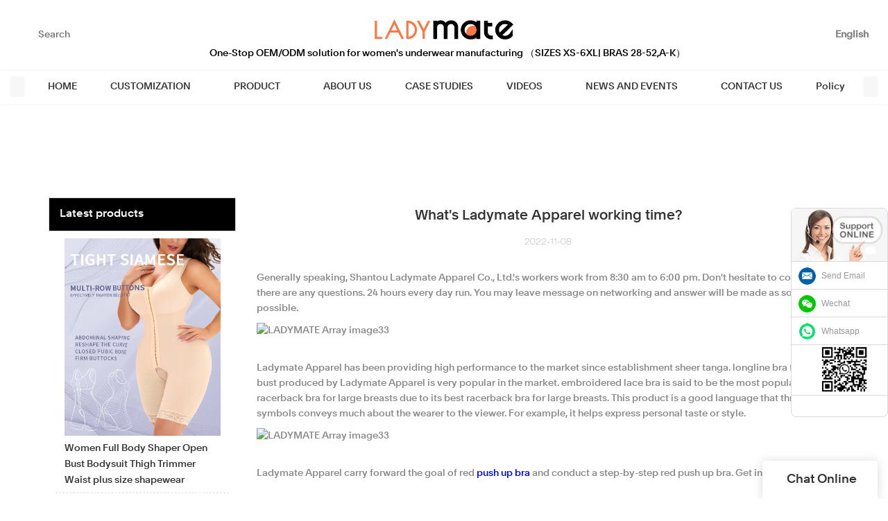

--- FILE ---
content_type: text/html
request_url: https://www.ladymate.com/what-s-ladymate-apparel-working-time-1.html
body_size: 17371
content:
<!doctype html>
<html>
<!-- optimiza-css-finish -->
<!-- 2025-09-02 18:28:04 -->
<!-- optimiza-ratio-finish -->
<!-- HEADER BEGIN -->
<head>
<link rel="preconnect" href="https://www.ladymate.com" />
<link rel="dns-prefetch" href="https://www.ladymate.com" />
<link rel="preconnect" href="https://img80003686.weyesimg.com" />
<link rel="dns-prefetch" href="https://img80003686.weyesimg.com" />
<link rel="preconnect" href="https://yasuo.weyesimg.com" />
<link rel="dns-prefetch" href="https://yasuo.weyesimg.com" />
<link rel="preconnect" href="https://img4878.weyesimg.com" />
<link rel="dns-prefetch" href="https://img4878.weyesimg.com" />
<link rel="preconnect" href="https://img80002521.weyesimg.com" />
<link rel="dns-prefetch" href="https://img80002521.weyesimg.com" />
<link rel="dns-prefetch" href="https://www.lxshowlaser.com" />
<link rel="preconnect" href="https://img80002431.weyesimg.com" />
<link rel="dns-prefetch" href="https://img80002431.weyesimg.com" />
<link rel="dns-prefetch" href="https://wa.me" />
<link rel="dns-prefetch" href="https://www.googletagmanager.com" />
<link rel="dns-prefetch" href="https://connect.facebook.net" />
<link rel="dns-prefetch" href="https://www.facebook.com" />
<link rel="preconnect" href="https://yasuo.weyesimg.com/templates/public4/assets/font/icomoon.eot?o1g167" crossorigin>
<link rel="preconnect" href="https://yasuo.weyesimg.com/templates/public4/assets/font/icomoon.eot?o1g167#iefix" crossorigin>
<link rel="preconnect" href="https://yasuo.weyesimg.com/templates/public4/assets/font/icomoon.ttf?o1g167" crossorigin>
<link rel="preconnect" href="https://yasuo.weyesimg.com/templates/public4/assets/font/icomoon.woff?o1g167" crossorigin>
<link rel="preconnect" href="https://yasuo.weyesimg.com/templates/public4/assets/font/icomoon.svg?o1g167#icomoon" crossorigin>
    

<meta name="viewport"content="width=device-width,initial-scale=1.0,maximum-scale=1.0,minimum-scale=1.0,user-scalable=no">
    <meta name="applicable-device" content="pc,mobile">
    <meta http-equiv="X-UA-Compatible" content="IE=Edge,chrome=1"/>
    <meta http-equiv="Content-Type" content="text/html; charset=utf-8" />  
    <title>What's Ladymate Apparel working time?-LADYMATE Apparel</title>
    <meta name="keywords" content="What's Ladymate Apparel working time?" />
    <meta name="description" content="What's Ladymate Apparel working time?:Generally speaking, Shantou Ladymate Apparel Co., Ltd.'s workers work from 8:30 am to 6:00 pm. Don't hesitate to contact us..." />
    <link rel="shortcut icon" href="https://img80003686.weyesimg.com/uploads/z1oz8vlx.allweyes.com/images/16136349066807.ico" />
    <link rel="Bookmark" href="https://img80003686.weyesimg.com/uploads/z1oz8vlx.allweyes.com/images/16136349066807.ico" />
    <meta property="og:title" content="What's Ladymate Apparel working time?-LADYMATE Apparel" />
<meta property="og:description" content="What's Ladymate Apparel working time?:Generally speaking, Shantou Ladymate Apparel Co., Ltd.'s workers work from 8:30 am to 6:00 pm. Don't hesitate to contact us..." />
<meta property="og:image" content="https://img80003686.weyesimg.com/uploads/www.ladymate.com/images/16534666065424.jpg" />
<meta property="og:url" content="https://www.ladymate.com/what-s-ladymate-apparel-working-time-1.html" />
<!--<link rel="apple-touch-icon-precomposed" sizes="144x144" href="--><!--/../assets/images/app-logo.png">-->
<!--[if lte IE 8]>
	<script data-static="false">self.location="/caution/upbrowser?referrer="+window.location.href;</script>
<![endif]-->
<!-- google结构化数据 -->
<script type="application/ld+json">
[{"@context":"https:\/\/schema.org","@type":"Organization","url":"http:\/\/www.ladymate.com\/what-s-ladymate-apparel-working-time-1.html","logo":"https:\/\/img80003686.weyesimg.com\/uploads\/z1oz8vlx.allweyes.com\/images\/16136345573643.png"},{"@context":"https:\/\/schema.org","@type":"BreadcrumbList","itemListElement":[{"@type":"ListItem","position":1,"name":"Home","item":"http:\/\/www.ladymate.com"},{"@type":"ListItem","position":2,"name":"200FAQ","item":"http:\/\/www.ladymate.com\/200faq.html"},{"@type":"ListItem","position":3,"name":"What's Ladymate Apparel working time?","item":"http:\/\/www.ladymate.com\/what-s-ladymate-apparel-working-time-1.html"}]},{"@context":"https:\/\/schema.org","@type":"NewsArticle","headline":"What's Ladymate Apparel working time?","datePublished":"2025-09-02T18:25:24+08:00","dateModified":"2025-09-02T18:25:24+08:00","image":"https:\/\/img80003686.weyesimg.com\/uploads\/www.ladymate.com\/images\/16534666065424.jpg"}]
</script><link data-static="base" href="https://yasuo.weyesimg.com/templates/public4/assets/css/base.css" rel="stylesheet" type="text/css" id="style" />
<link data-static="base" rel="stylesheet" href="/static/css/what-s-ladymate-apparel-working-time-1.html.css?v=1756372741" type="text/css">

<!--<link/>-->
    
<!-- ga头部-->
<!--即时聊天插件-->
<aside class="scrollsidebar" id="scrollsidebar"> 
  <section class="side_content">
    <div class="side_list">
        <header class="hd"><img src="https://img80002431.weyesimg.com/uploads/cuting.net/images/16558052337650.jpg" alt="Online Inuiry"></header>
        <div class="cont">
    <li><a class="email" href="mailto:info@ladymate.com">Send Email</a></li>
<li><a target="_blank" class="skype" href="https://img80003686.weyesimg.com/uploads/ladymate.com/images/17163715775536.png">Wechat</a></li>
    <li><a target="_blank" class="whatsapp" href="https://wa.me/message/X262MUYWRLGKM1">Whatsapp</a></li>
    <li><img src="https://img80003686.weyesimg.com/uploads/ladymate.com/images/17163715779733.png" style="margin-left: 12px;width: 73px;"></li>
         </div>
        <div class="side_title"><a class="close_btn"><span></span></a></div>
    </div>
  </section>
  <div class="show_btn"></div>
</aside>



<!--即时聊天插件-->
 


<!-- Google Tag Manager -->
<script>(function(w,d,s,l,i){w[l]=w[l]||[];w[l].push({'gtm.start':
new Date().getTime(),event:'gtm.js'});var f=d.getElementsByTagName(s)[0],
j=d.createElement(s),dl=l!='dataLayer'?'&l='+l:'';j.async=true;j.src=
'https://www.googletagmanager.com/gtm.js?id='+i+dl;f.parentNode.insertBefore(j,f);
})(window,document,'script','dataLayer','GTM-NCG8NP7');</script>
<!-- End Google Tag Manager -->
<!-- ga头部-->

    <meta name="msvalidate.01" content="4ABDB34E4F1A19BA4F1BDF88A4477DBB" />
<meta name="yandex-verification" content="2a3bbc8b9cc79f86" />
<meta name="google-site-verification" content="0ag2TGhhh-M6XBdIeMIJ5QFu1MjKFOZNz39WTUg_67w" />
<link rel="canonical" href="https://www.ladymate.com/what-s-ladymate-apparel-working-time-1.html" />
    <!-- 页面类型 -->
    
</head><!-- HEADER END -->
<body class="model_news cms_news" id="home">
<div id="loading" style="left: 0;top: 0;z-index: -999; position: fixed">loading</div>
<!-- HEADCSSJSBEGIN -->
<script data-static="false" id="basejscript">
/* 全局变量 */
window.siteInfo = {
	member: {
		status: 'CLOSE',
	},
	seo: {
		verifyCode: 'OPEN',
	},
	language_code: '',
	checkIP: '0',
	shopping: {
		shoppingCart: 0,
	},
    water_info:{
        waterController:'CLOSE',// 水印开关，OPEN开，CLOSE关闭
    }
};

window.fanyi = {
	'ok': 'Ok',           // 弹窗：好的
	'hide': 'hide',       // 弹窗：隐藏
	'prompt': 'Prompt',  // 弹窗：提示
	's_c_d_y': 'yes',// 弹窗：确定
	's_c_d_n': 'no',// 弹窗：取消
	'not_empty': 'Do not allow empty',         // 表单验证：不能为空
	'format_email': 'Please enter a valid e-mail format',    // 表单验证：邮箱格式不正确
	'format_password': 'Password at least 6',    // 表单验证：密码格式不正确
	'format_pwdAgain': 'Password inconsistency',    // 表单验证：新旧密码不一致
	'special_character': 'Existence of special characters',    // 表单验证：非法字符
	'format_integer': 'Please enter a valid number format',// 表单验证：数字格式不正确
	'send_failed': 'Send failed',        // 询盘：发送失败
	'aisubtitle': 'Submit successfully',          // 询盘：提交成功
  'being_processed': 'Being Processed',// 询盘：处理中
	'You_need_to_upload_files': 'You need to upload files', // 附件上传：不能为空
  'inquire_attach_uploading': 'When uploading files, please wait a few minutes patiently. Do not close the web page or disconnect the network!',  // 附件上传：文件上传中
	'up_file_tips': 'Support formats：PDF、Word、Excel、Txt、JPG、PNG、BMP、GIF、RAR、ZIP，It is recommended to upload up to 5, and the single size must not exceed 20M.',// 附件上传：附件大小与格式的要求提示
	'please_open_with_another_browser': 'Please open with another browser', // 低级浏览器提示
};
</script>

<style data-static="false" id="css_color" rel="stylesheet" type="text/css">
a,a:hover,.font-color-a a,.font-color-a a:hover,.font-color,.font-color-hover:hover,.font-color-a a,.font-color-a a:hover,.font-color-a-hover a:hover,.font-color-before:before,.font-color-hover-before:hover:before,.font-color-after:after,.font-color-hover-after:hover:after{color:#ff7641}.border-color,.btn-primary,.btn-primary:focus,.btn-primary:hover,.border-color-a a,.border-color-a a:hover,.border-color-hover:hover,.border-color-before:before,.border-color-hover-before:hover:before,.border-color-after:after,.border-color-hover-after:hover:after{border-color:#ff7641}.bg-color,.btn-primary,.btn-primary:focus,.btn-primary:hover,.bg-color-a a,.bg-color-a a:hover,.bg-color-hover:hover,.bg-color-before:before,.bg-color-hover-before:hover:before,.bg-color-after:after,.bg-color-hover-after:hover:after{background-color:#ff7641}.bg-color-h a{color:#ff7641}.bg-color-h a:hover{background-color:#ff7641;color:#fff}.swiper-pagination-bullet:hover,.swiper-pagination-bullet-active,.owl-pagination-active-bg-color .owl-pagination .owl-page.active span{background-color:#ff7641!important}.btn-bg:hover,.tem-btn-1,.tem-btn-2,.tem-btn-3,.tem-btn-4,.tem-btn-5,.tem-btn-6,.tem-btn-7,.tem-btn-8,.tem-btn-9{color:#ff7641}.btn-bg,.btn-primary,.btn-primary:focus,.btn-primary:hover,.tem-btn-1,.tem-btn-2,.tem-btn-3,.tem-btn-4,.tem-btn-5,.tem-btn-6,.tem-btn-7,.tem-btn-8,.tem-btn-9,.tem01-page .pagination>.active>a,.tem01-page .pagination>.active>span,.tem01-page .pagination>.active>a:hover,.tem01-page .pagination>.active>span:hover,.tem01-page .pagination>.active>a:focus,.tem01-page .pagination>.active>span:focus{border-color:#ff7641}.btn-bg,.btn-primary,.btn-primary:focus,.btn-primary:hover,.btn-bg:hover,.tem-btn-3:before,.tem-btn-4:before,.tem-btn-5:before,.tem-btn-6:before,.tem-btn-7:before,.tem-btn-7:after,.tem-btn-8:before,.tem-btn-8:after,.tem-btn-9:before,.tem-btn-9:after,.tem01-page .pagination>.active>a,.tem01-page .pagination>.active>span,.tem01-page .pagination>.active>a:hover,.tem01-page .pagination>.active>span:hover,.tem01-page .pagination>.active>a:focus,.tem01-page .pagination>.active>span:focus{background-color:#ff7641}.tem-btn-1,.tem-btn-2{background:-webkit-linear-gradient(left,#ff7641,#ff7641) no-repeat;background:linear-gradient(to right,#ff7641,#ff7641) no-repeat}.owl-dot-AH-bg-color .owl-dot.active span,.owl-dot-AH-bg-color .owl-dot:hover span,.bg-color-active-span .active span{background-color:#ff7641!important}:root{--main-color:#ff7641;--rgb-color:255,118,65;}</style>
<style data-css="customcolor" data-color=""></style>


<script data-static="false">
    var _is_lighthouse = false;
</script>

<!-- CSS PLACEHOLDER BEGIN -->
<!-- CSS PLACEHOLDER END -->


<link data-static="base" id="css_font" data-font="clarkson" rel="stylesheet" type="text/css"  />


<!-- 统计代码头部css -->
<style data-static="false" abcd type="text/css">

  .tem41-footer .right .btn{ border-radius: 30px!important;padding: 10px 28px!important; }
  /*
  .tem13-company-culture .right .top .description {font-style: inherit !important;}
  */
  
  .add.tem07-float #mqChat-head,.add.tem07-float #mqChat-small.pc-display .default{background-color: #FF7641 !important;color: #fff !important;}
.add.tem07-float #mqChat-small .text{background-color: #FF7641!important;color: #fff !important;}
.add.tem07-float #mqChat-small .text::after{border-color: transparent transparent transparent #FF7641 !important;}
#mqChat-form .form [type="submit"].btn-block{background: #FF7641 !important;border-color: #FF7641 !important;color: #fff !important;}
#mqChat-form .form [type="submit"].btn-block:hover{border-color: #FF7641 !important;color: #fff !important;}
.add.tem07-float .mqChat-share .share-to a{background-color: #FF7641 !important;color: #fff !important;}

  
 #backTop .default{box-shadow: rgba(0, 0, 0, 0.1) 0px 0px 28px!important;}
  .add.tem07-float #mqChat-small.pc-display .default{box-shadow: rgba(0, 0, 0, 0.1) 0px 0px 28px!important;} 
  
  .tem02-footer .phone {  line-height: 20px!important; padding-right: 82px!important;padding-top: 16px!important;font-family:"clarkson"!important;}
  .tem06-bread.content-left .bread-box .tem06-location { text-transform: uppercase;}
  
@media (max-width:768px){.tem190-irregular .images { display: none;}  }
 
  @media (max-width:1024px){
  .tem34-footer{display:none !important;}
}
@media (min-width:1024px){
.tem34-footer{
  position: absolute;
  left: 50% !important;
  top: 60px !important;
     width:1000px !important;
    margin-left: -480px !important;
  z-index: 1000;
}
.designer-body .tem34-footer{
    position: relative;
    left: auto;
    top: auto;
    width: auto;
    margin-left: 0;
    z-index: 1;
}
.tem34-footer *{max-width:100%;width:100%;}
.tem34-footer .description{line-height:1.2;}
.tem90-header .header .top .logo{
  transition: 0s!important;
    height: 58px!important;
    line-height: 58px!important;
  padding-top: 13px!important;

}
  .tem90-header .header .top .logo a{
    transition: 0s!important;
  }
}
.tem01-news-detail-ms .description {display: block!important;}
.tem34-footer .description{line-height:1.5!important;padding-top: 6px;}
.tem34-footer *{max-width:100%;width:100%;}
.tem34-footer .description{line-height:1.2;}
  

.scrollsidebar, .scrollsidebar a { font-size: 12px; color: #999; font-family: Arial, Helvetica, sans-serif; }
.scrollsidebar { position: fixed; z-index: 9999; top: 300px; right: 0; }
.show_btn { width: 38px; height: 192px; overflow: hidden; cursor: pointer; display: none; overflow: hidden; background: url(img/custom_service/show_btn.png) no-repeat center center; position: absolute; right: 0; top: 0; }
.side_content { width: 166!important; height: auto; overflow: hidden; float: left; }
.side_content .side_list { width: 140px; overflow: hidden; border: 1px solid #dadada; border-radius: 8px; position: relative; background: #FFF; }
.side_content .side_list .hd img { width: 100%; border-bottom: 1px solid #dadada; }
.side_content .side_list .cont li { height: 40px; line-height: 40px; border-bottom: 1px solid #dadada; list-style: none; position: relative; }
.side_content .side_list .cont li a { position: relative; display: block; padding: 0 0 0 43px; text-decoration: none; }
.side_content .side_list .cont li a:before { content: ""; position: absolute; display: block; overflow: hidden; top: 0; left: 10px; width: 25px; height: 40px; background-repeat: no-repeat; background-position: center center; }
.side_content .side_list .cont li .email:before { background-image: url(https://img4878.weyesimg.com/uploads/halconlighting.com/images/16207261972290.jpg); }
.side_content .side_list .cont li .skype:before { background-image: url(https://img80002521.weyesimg.com/uploads/bayardmosaic.com/images/16656487298122.png); }
.side_content .side_list .cont li .whatsapp:before { background-image: url(https://img4878.weyesimg.com/uploads/halconlighting.com/images/16207261977677.jpg); }
.side_content .side_list .cont li .inquiry:before { background-image: url(https://www.lxshowlaser.com/style/global/img/custom_service/icons03.png); }
.side_content .side_list .cont li .qq:before { background-image: url(https://www.lxshowlaser.com/style/global/img/custom_service/icons04.png); }
.ww { margin-left: -30px; }
.side_content .side_list .t-code { padding: 10px 10px 7px; border-bottom: 1px solid #dadada; }
.side_content .side_list .t-code img { width: 100%; }
.side_content .side_list .side_title { height: 30px; line-height: 30px; padding: 0 12px; }
.side_content .side_list .side_title .close_btn { background: url(https://www.lxshowlaser.com/style/global/img/custom_service/close.png) no-repeat center center; width: 12px; height: 30px; position: absolute; bottom: 0; right: 10px; cursor: pointer; }
.side_content .side_list .side_title .close_btn span { display: none; }
.side_content .side_list .cont li:nth-last-child(1){height:auto!important;text-align:center!important;}
  .tem89-pro:not(.add) .items .title{display:none;!important;}
*/

@media (max-width: 1200px){
    .scrollsidebar{display:none;}
  }
.tem17-title .subtitle {width: auto !important;margin-left: 50px !important;margin-right: 30px !important;}
  

  
</style>
<script type="text/javascript" src=" "></script>
<script> </script>

<!-- ImgagesAltValue[{"isAlt":0,"siteId":"80003686","languageCode":"en","pageType":"cms","modelID":0,"brandName":"LADYMATE","transactionParam":"","attrParam":"","kernelKeyword":"","expandedKeyword":"","productsKeyword":"","siteKeyword":"underwear manufacturers, custom women's underwear","menuName":"Custom Women's Underwear Manufacturers & Suppliers | Ladymate","productsName":"","contentName":"","categoryName":""}]ImgagesAltValue -->


<script type="text/javascript"  ></script>

<!-- HEADCSSJSEND -->

<!-- BODY BEGIN -->
            <link template-css="widget"   rel="stylesheet" type="text/css"/>
<header class="tem90-header show-full" widget-style="display color" style="color: rgb(51, 51, 51);">
    <div class="header noScrollMove" widget-style="background" style="background-position: 0% 0%; background-color: rgb(255, 255, 255); background-size: auto; background-repeat: repeat;">
        <div class="container">
            <div class="boundary"></div>
            <div class="top">
                <div class="fangda" widget-style="search">
                    <span class="icon-sousuo2 jing"></span>
                    <form action="/search/index/" method="post" class="search_form">
                        <input type="text" name="searchname" placeholder="Search" required="" autocomplete="off">
                        <div class="header_search_select"><ul></ul></div>
                        <button><span class="sou_txt">Search</span><span class="sou_txt_2 icon-sousuo2"></span></button>
                    </form>
                </div>
                <div class="icon">
                                                        </div>
                <button class="nav_button">
                    <div class="nav_button_icon">
                        <span></span>
                        <span></span>
                        <span></span>
                    </div>
                </button>
                <div class="languag_box">
                    <P class="lang_box lang_sousuo" widget-style="search">
                        <span class="text icon-sousuo2"></span>
                    </P>
                                                            <div class="lang_box news_lang">
                                                                        <span class="text lang_txt">
                            <span class="txt">English</span>
                            <i class="txt icon-expand_more"></i>
                        </span>
                        <span class="text"><img class="lang_img" src="/templates/public4/assets/images/lang/en.png" alt="English"></span>
                                                <ul class="_ul lanlist">
                            <em class="head_bg" widget-style="background"></em>
                                                                                                                                            <li>
                                <a href="http://fr.ladymate.com">
                                    <span class="lan"><div class="flag20 news_toggle _flag-fr"></div><img src="[data-uri]" alt=""></span>
                                    <span class="lan">Français</span>
                                </a>
                            </li>
                                                                                                                <li>
                                <a href="http://ar.ladymate.com">
                                    <span class="lan"><div class="flag20 news_toggle _flag-ar"></div><img src="[data-uri]" alt=""></span>
                                    <span class="lan">العربية</span>
                                </a>
                            </li>
                                                                                                                <li>
                                <a href="http://ru.ladymate.com">
                                    <span class="lan"><div class="flag20 news_toggle _flag-ru"></div><img src="[data-uri]" alt=""></span>
                                    <span class="lan">pусский</span>
                                </a>
                            </li>
                                                                                </ul>
                    </div>
                                    </div>
                <div class="logo">
                    <a href="/" widget-action="logo">
                                            <img src="https://img80003686.weyesimg.com/uploads/z1oz8vlx.allweyes.com/images/16136345573643.png?imageView2/2/w/1920/h/160/q/80/format/webp" alt="Logo | Underwear Manufacturers-LADYMATE Apparel">
                                        </a>
                </div>
            </div>
            <div class="bottom">
                <p class="head_bg noScrollMove" widget-style="background" style="background-position: 0% 0%; background-color: rgb(255, 255, 255); background-size: auto; background-repeat: repeat;"></p>
                <div class="nav">
                    <div class="r_l">
                        <div class="left icon-keyboard_arrow_left"></div>
                        <div class="right icon-keyboard_arrow_right"></div>
                    </div>
                    <nav>
                        <ul nav-action="edit">
                            <li>
                                <div class="text ">
                                    <a href="/">HOME</a>
                                </div>
                            </li>
                                                        <li>
                                <div nav-id="15" class="text show_xia ">
                                    <a href="/customization.html">CUSTOMIZATION</a>
                                    <span class="xia icon-expand_more"></span>
                                </div>
                                <ul>
                                    <h2 class="head_bg hhh noScrollMove" widget-style="background" style="background-position: 0% 0%; background-color: rgb(255, 255, 255); background-size: auto; background-repeat: repeat;"></h2>
                                                                        <li>
                                        <div class="text ">
                                            <a href="/oem-odm-service.html">OEM/ODM SERVICE</a>
                                                                                    </div>
                                                                            </li>
                                                                        <li>
                                        <div class="text ">
                                            <a href="/in-stock-low-moq.html">IN STOCK (LOW MOQ)</a>
                                                                                    </div>
                                                                            </li>
                                                                    </ul>
                            </li>
                                                        <li>
                                <div nav-id="1" class="text show_xia ">
                                    <a href="/product.html">PRODUCT</a>
                                    <span class="xia icon-expand_more"></span>
                                </div>
                                <ul>
                                    <h2 class="head_bg hhh noScrollMove" widget-style="background" style="background-position: 0% 0%; background-color: rgb(255, 255, 255); background-size: auto; background-repeat: repeat;"></h2>
                                                                        <li>
                                        <div class="text ">
                                            <a href="/plus-size.html">PLUS SIZE UNDERWEAR</a>
                                                                                    </div>
                                                                            </li>
                                                                        <li>
                                        <div class="text show_xia">
                                            <a href="/bras.html">BRAS</a>
                                                                                        <span class="xia icon-expand_more"></span>
                                                                                    </div>
                                                                                <ul>
                                            <h3 class="head_bg hhh" widget-style="background"></h3>
                                                                                        <li>
                                                <div class="text">
                                                    <a href="/full-cup-bra.html">Full Cup Bra</a>
                                                </div>
                                            </li>
                                                                                        <li>
                                                <div class="text">
                                                    <a href="/balconette-bra.html">Balconette Bra</a>
                                                </div>
                                            </li>
                                                                                        <li>
                                                <div class="text">
                                                    <a href="/t-shirt-bra.html">T-shirt Bra</a>
                                                </div>
                                            </li>
                                                                                        <li>
                                                <div class="text">
                                                    <a href="/plunge-bra.html">Plunge Bra</a>
                                                </div>
                                            </li>
                                                                                        <li>
                                                <div class="text">
                                                    <a href="/push-up-bra.html">Push up Bra</a>
                                                </div>
                                            </li>
                                                                                        <li>
                                                <div class="text">
                                                    <a href="/minimizer-bra.html">Minimizer Bra</a>
                                                </div>
                                            </li>
                                                                                        <li>
                                                <div class="text">
                                                    <a href="/racerback-bra.html">Racerback Bra</a>
                                                </div>
                                            </li>
                                                                                        <li>
                                                <div class="text">
                                                    <a href="/longline-bra.html">Longline Bra</a>
                                                </div>
                                            </li>
                                                                                        <li>
                                                <div class="text">
                                                    <a href="/bralettes.html">Bralettes</a>
                                                </div>
                                            </li>
                                                                                        <li>
                                                <div class="text">
                                                    <a href="/wireless-bra.html">Wireless Bra</a>
                                                </div>
                                            </li>
                                                                                        <li>
                                                <div class="text">
                                                    <a href="/unlined-bra.html">Unlined Bra</a>
                                                </div>
                                            </li>
                                                                                        <li>
                                                <div class="text">
                                                    <a href="/nursing-bras.html">Nursing Bras</a>
                                                </div>
                                            </li>
                                                                                    </ul>
                                                                            </li>
                                                                        <li>
                                        <div class="text show_xia">
                                            <a href="/panties.html">PANTIES</a>
                                                                                        <span class="xia icon-expand_more"></span>
                                                                                    </div>
                                                                                <ul>
                                            <h3 class="head_bg hhh" widget-style="background"></h3>
                                                                                        <li>
                                                <div class="text">
                                                    <a href="/boyshort.html">Boyshort</a>
                                                </div>
                                            </li>
                                                                                        <li>
                                                <div class="text">
                                                    <a href="/hipster.html">Hipster</a>
                                                </div>
                                            </li>
                                                                                        <li>
                                                <div class="text">
                                                    <a href="/briefs.html">Briefs</a>
                                                </div>
                                            </li>
                                                                                        <li>
                                                <div class="text">
                                                    <a href="/tanga.html">Tanga</a>
                                                </div>
                                            </li>
                                                                                        <li>
                                                <div class="text">
                                                    <a href="/thongs.html">Thongs</a>
                                                </div>
                                            </li>
                                                                                        <li>
                                                <div class="text">
                                                    <a href="/high-waist-brief.html">High Waist Brief</a>
                                                </div>
                                            </li>
                                                                                        <li>
                                                <div class="text">
                                                    <a href="/high-cut-brief.html">High-Cut Brief</a>
                                                </div>
                                            </li>
                                                                                        <li>
                                                <div class="text">
                                                    <a href="/period-panties.html">Period Panties</a>
                                                </div>
                                            </li>
                                                                                        <li>
                                                <div class="text">
                                                    <a href="/maternity-panty.html">Maternity Panty</a>
                                                </div>
                                            </li>
                                                                                    </ul>
                                                                            </li>
                                                                        <li>
                                        <div class="text show_xia">
                                            <a href="/shapewear.html">SHAPEWEAR</a>
                                                                                        <span class="xia icon-expand_more"></span>
                                                                                    </div>
                                                                                <ul>
                                            <h3 class="head_bg hhh" widget-style="background"></h3>
                                                                                        <li>
                                                <div class="text">
                                                    <a href="/bodysuits.html">Bodysuits</a>
                                                </div>
                                            </li>
                                                                                        <li>
                                                <div class="text">
                                                    <a href="/waist-cinchers.html">Waist Cinchers</a>
                                                </div>
                                            </li>
                                                                                        <li>
                                                <div class="text">
                                                    <a href="/control-panties.html">Control Panties</a>
                                                </div>
                                            </li>
                                                                                        <li>
                                                <div class="text">
                                                    <a href="/corset.html">Corset</a>
                                                </div>
                                            </li>
                                                                                    </ul>
                                                                            </li>
                                                                        <li>
                                        <div class="text show_xia">
                                            <a href="/lingerie.html">LINGERIE</a>
                                                                                        <span class="xia icon-expand_more"></span>
                                                                                    </div>
                                                                                <ul>
                                            <h3 class="head_bg hhh" widget-style="background"></h3>
                                                                                        <li>
                                                <div class="text">
                                                    <a href="/babydoll.html">Babydoll</a>
                                                </div>
                                            </li>
                                                                                        <li>
                                                <div class="text">
                                                    <a href="/chemise.html">Chemise</a>
                                                </div>
                                            </li>
                                                                                        <li>
                                                <div class="text">
                                                    <a href="/bustier.html">Bustier</a>
                                                </div>
                                            </li>
                                                                                    </ul>
                                                                            </li>
                                                                        <li>
                                        <div class="text show_xia">
                                            <a href="/sportswear.html">SPORTSWEAR</a>
                                                                                        <span class="xia icon-expand_more"></span>
                                                                                    </div>
                                                                                <ul>
                                            <h3 class="head_bg hhh" widget-style="background"></h3>
                                                                                        <li>
                                                <div class="text">
                                                    <a href="/tops.html">Tops</a>
                                                </div>
                                            </li>
                                                                                        <li>
                                                <div class="text">
                                                    <a href="/yoga-sets.html">Yoga sets</a>
                                                </div>
                                            </li>
                                                                                        <li>
                                                <div class="text">
                                                    <a href="/sports-bra.html">Sports Bra</a>
                                                </div>
                                            </li>
                                                                                    </ul>
                                                                            </li>
                                                                        <li>
                                        <div class="text ">
                                            <a href="/swimwear.html">SWIMWEAR</a>
                                                                                    </div>
                                                                            </li>
                                                                    </ul>
                            </li>
                                                        <li>
                                <div nav-id="3" class="text ">
                                    <a href="/about-us.html">ABOUT US</a>
                                </div>
                            </li>
                                                        <li>
                                <div nav-id="18" class="text ">
                                    <a href="/case-studies.html">CASE STUDIES</a>
                                </div>
                            </li>
                                                        <li>
                                <div nav-id="5" class="text show_xia ">
                                    <a href="/videos.html">VIDEOS</a>
                                    <span class="xia icon-expand_more"></span>
                                </div>
                                <ul>
                                    <h2 class="head_bg hhh noScrollMove" widget-style="background" style="background-position: 0% 0%; background-color: rgb(255, 255, 255); background-size: auto; background-repeat: repeat;"></h2>
                                                                        <li>
                                        <div class="text ">
                                            <a href="/factory-videos.html">Factory Videos</a>
                                                                                    </div>
                                                                            </li>
                                                                        <li>
                                        <div class="text ">
                                            <a href="/product-videos.html">Product Videos</a>
                                                                                    </div>
                                                                            </li>
                                                                        <li>
                                        <div class="text ">
                                            <a href="/oem-product-videos-from-client.html">OEM Product Videos from Client</a>
                                                                                    </div>
                                                                            </li>
                                                                    </ul>
                            </li>
                                                        <li>
                                <div nav-id="6" class="text show_xia ">
                                    <a href="/news-and-events.html">NEWS AND EVENTS</a>
                                    <span class="xia icon-expand_more"></span>
                                </div>
                                <ul>
                                    <h2 class="head_bg hhh noScrollMove" widget-style="background" style="background-position: 0% 0%; background-color: rgb(255, 255, 255); background-size: auto; background-repeat: repeat;"></h2>
                                                                        <li>
                                        <div class="text ">
                                            <a href="/news.html">News</a>
                                                                                    </div>
                                                                            </li>
                                                                        <li>
                                        <div class="text ">
                                            <a href="/blog.html">Blog</a>
                                                                                    </div>
                                                                            </li>
                                                                        <li>
                                        <div class="text ">
                                            <a href="/faq.html">FAQ</a>
                                                                                    </div>
                                                                            </li>
                                                                    </ul>
                            </li>
                                                        <li>
                                <div nav-id="7" class="text ">
                                    <a href="/contact-us.html">CONTACT US</a>
                                </div>
                            </li>
                                                        <li>
                                <div nav-id="110" class="text ">
                                    <a href="/policy.html">Policy</a>
                                </div>
                            </li>
                                                    </ul>
                    </nav>
                </div>
            </div>
        </div>
    </div>
</header>
<script type="text/javascript"  ></script>
        <link href="https://yasuo.weyesimg.com/templates/public4/assets/css/detail.css" rel="stylesheet" type="text/css">


            
    <div template-layout="23">
<style>
.sennews-content-pd{height:120px}
</style>
    <div layout-id="23">
        <div class="sennews-content-pd"></div>
        <div class="mainlist tem03-sennews-content">
            <div class="container">
                <div class="col-md-3 leftlist" template-module="4">
                    <div func-id="4">
                        <!-- relate product -->
<div class="tem10-side-related-products">
    <link template-css="module"   rel="stylesheet" type="text/css" />
	<div class="main" module-style="border-color">
		<div class="h3 headline" module-style="color background-color">
	    	Latest products		</div>

				<div class="item">
			<a href="/women-full-body-shaper-open-bust-bodysuit-thigh-trimmer-waist-plus-size-shapewear.html" class="">
				<div class="image">
					<img lazy-src="https://img80003686.weyesimg.com/uploads/www.ladymate.com/images/16757381459106.jpg?imageView2/2/w/800/q/80/format/webp" alt="Women Full Body Shaper Open Bust Bodysuit Thigh Trimmer Waist plus size shapewear">
				</div>
				<div class="title" module-style="color">Women Full Body Shaper Open Bust Bodysuit Thigh Trimmer Waist plus size shapewear</div>
			</a>
		</div>
				<div class="item">
			<a href="/one-piece-tracelss-panty-laser-cut-thongs-logo-design-seamless-panties.html" class="">
				<div class="image">
					<img lazy-src="https://img80003686.weyesimg.com/uploads/www.ladymate.com/images/16454314815643.jpg?imageView2/2/w/800/q/80/format/webp" alt="one piece traceless panty laser cut thongs logo design seamless panties">
				</div>
				<div class="title" module-style="color">one piece traceless panty laser cut thongs logo design seamless panties</div>
			</a>
		</div>
				<div class="item">
			<a href="/balconnet-bra-woman-colorful-striped-jacquard-bra-sets.html" class="">
				<div class="image">
					<img lazy-src="https://img80003686.weyesimg.com/uploads/z1oz8vlx.allweyes.com/images/16209837111650.jpg?imageView2/2/w/800/q/80/format/webp" alt="Balconnet wireless bra woman molded plus size T-shirt bra set padded bra panty sets">
				</div>
				<div class="title" module-style="color">Balconnet wireless bra woman molded plus size T-shirt bra set padded bra panty sets</div>
			</a>
		</div>
				<div class="item">
			<a href="/woman-high-compression-fajas-butt-lifter-bodysuits-body-shaper-tights-plus-size-shapewear.html" class="">
				<div class="image">
					<img lazy-src="https://img80003686.weyesimg.com/uploads/www.ladymate.com/images/16556881069442.jpg?imageView2/2/w/800/q/80/format/webp" alt="Woman High Compression Fajas Butt Lifter Bodysuits body shaper tights Plus Size shapewear">
				</div>
				<div class="title" module-style="color">Woman High Compression Fajas Butt Lifter Bodysuits body shaper tights Plus Size shapewear</div>
			</a>
		</div>
				<div class="item">
			<a href="/contrast-color-swimwear-with-triangle-molded-cup-swim-top.html" class="">
				<div class="image">
					<img lazy-src="https://img80003686.weyesimg.com/uploads/z1oz8vlx.allweyes.com/images/16218464033810.jpg?imageView2/2/w/800/q/80/format/webp" alt="Contrast color swimwear backless bikini sets plus size swimwear two piece swimsuits">
				</div>
				<div class="title" module-style="color">Contrast color swimwear backless bikini sets plus size swimwear two piece swimsuits</div>
			</a>
		</div>
			</div>
</div>
<!-- //relate product -->                    </div>
                </div>
                <div class="col-md-9 rightlist">
                                        <div template-module="23">
                        <div func-id="23">
                            <div class="tem01-seo-detail-ms">
    <link template-css="module"   rel="stylesheet" type="text/css" />
            <div class="title">What's Ladymate Apparel working time?</div>
        
    <div class="data">
            2022-11-08        </div>
    <div class="summary">Generally speaking, Shantou Ladymate Apparel Co., Ltd.'s workers work from 8:30 am to 6:00 pm. Don't hesitate to contact us if there are any questions. 24 hours every day run. You may leave message on networking and answer will be made as soon as possible.<br> <img src="https://img80003686.weyesimg.com/uploads/www.ladymate.com/images/16534666065424.jpg" alt="LADYMATE Array image33" style="margin:10px auto"><br>Ladymate Apparel has been providing high performance to the market since establishment sheer tanga. longline bra for large bust produced by Ladymate Apparel is very popular in the market. embroidered lace bra is said to be the most popular best racerback bra for large breasts due to its best racerback bra for large breasts.  This product is a good language that through its symbols conveys much about the wearer to the viewer. For example, it helps express personal taste or style.<br><img src="https://img80003686.weyesimg.com/uploads/www.ladymate.com/images/16590659654676.jpg" alt="LADYMATE Array image33" style="margin:10px auto"><br>Ladymate Apparel carry forward the goal of red <a style="color:blue;" href="/push-up-bra.html">push up bra</a> and conduct a step-by-step red push up bra. Get info!<br><br></div>
</div>                        </div>
                        <div func-id="23">
                                                          <div class="tem05-detail-contact" module-style="background-color">
<link template-css="module"   rel="stylesheet" type="text/css" />
    <div id="i_68b6c614b85d8">
        <div class="form">
            <input type="hidden" name="pages" value="" class="pages_68b6c614b85d8">
                            <div class="text-center title">Custom message</div>

                <div class="form-group" module-style="color">
                    <input type="text" name="name" class="form-control" placeholder=" Name" required>
                </div>
                                <div class="form-group" module-style="color">                
                    <input type="email" name="email" class="form-control" placeholder=" E-mail" required>
                </div>
                                <div class="form-group" module-style="color">                
                    <input type="text" name="companyname" class="form-control" placeholder="Company Name">
                </div>
                        <div class="form-group" module-style="color">
                <textarea name="contents" Rows="4" class="form-control" placeholder=" Content" required></textarea>
            </div>
            <div class="form-group" module-style="color">    
                <input name="idType" type="hidden" value="0" />
                <button class="btn btn-primary" type="submit">Send Inquiry Now</button>
            </div>   
        </div>
    </div>
</div>

<script type="text/javascript"> </script>                                                     </div>  
                    </div>
                </div>
                <div class="clearfix"></div>
            </div>
        </div>
    </div>
</div>
    <div template-layout="23">
    <div layout-id="1" class="tem03-related-products content-section">
    <div class="container">
        <div func-id="1">
			<div class="tem03-related-products-sm" id="r_68b6c614d547f">
    <link template-css="module"   rel="stylesheet" type="text/css" />
	<link template-css="layout"   rel="stylesheet" type="text/css">
	<script type="text/javascript"  ></script>
	<div class="main wow animated fadeInUp" module-style="animated">
		<div class="h3 headline" module-style="color border-color background-color">
        	    Related Products	    		</div>

		<div class="swiper-container">
		    <div class="swiper-wrapper">
						      	<div class="swiper-slide">
		      		<a class="item" href="/plus-size-cotton-panties-high-waist-brief-full-coverage-brief-women-s-cotton-underwear.html">
						<div class="image" module-style="border-color">
							<img src="https://img80003686.weyesimg.com/uploads/www.ladymate.com/images/16345412148975.jpg?imageView2/2/w/1000/q/80/format/webp" alt="Plus size panties High Waist Brief Full Coverage Control panties Women cotton Underwear" bgimg>
						</div>
						<div class="txt" module-style="color">
							<div class="title">Plus size panties High Waist Brief Full Coverage Control panties Women cotton Underwear</div>
							<div class="description"></div>
						</div>
					</a>
		      	</div>
						      	<div class="swiper-slide">
		      		<a class="item" href="/ladies-one-piece-underwear-panty-woman-seamless-brief-cotton-panty.html">
						<div class="image" module-style="border-color">
							<img src="https://img80003686.weyesimg.com/uploads/www.ladymate.com/images/16396223561856.jpg?imageView2/2/w/1000/q/80/format/webp" alt="Ladies one piece underwear Panty Woman seamless Brief cotton panty" bgimg>
						</div>
						<div class="txt" module-style="color">
							<div class="title">Ladies one piece underwear Panty Woman seamless Brief cotton panty</div>
							<div class="description"></div>
						</div>
					</a>
		      	</div>
						      	<div class="swiper-slide">
		      		<a class="item" href="/women-s-oceane-soft-padded-bikini-swim-top-bikini-bottom-splash-print-plus-size-swimwear.html">
						<div class="image" module-style="border-color">
							<img src="https://img80003686.weyesimg.com/uploads/www.ladymate.com/images/16528778269577.jpg?imageView2/2/w/1000/q/80/format/webp" alt="Women's Oceane Soft Padded Bikini Swim Top bikini bottom splash print plus size swimwear" bgimg>
						</div>
						<div class="txt" module-style="color">
							<div class="title">Women's Oceane Soft Padded Bikini Swim Top bikini bottom splash print plus size swimwear</div>
							<div class="description"></div>
						</div>
					</a>
		      	</div>
						      	<div class="swiper-slide">
		      		<a class="item" href="/women-physiological-seamless-underwear-leakproof-sexy-menstrual-period-panties.html">
						<div class="image" module-style="border-color">
							<img src="https://img80003686.weyesimg.com/uploads/www.ladymate.com/images/16711571066004.jpg?imageView2/2/w/1000/q/80/format/webp" alt="Women Physiological Seamless Underwear Leakproof Sexy Menstrual Period panties" bgimg>
						</div>
						<div class="txt" module-style="color">
							<div class="title">Women Physiological Seamless Underwear Leakproof Sexy Menstrual Period panties</div>
							<div class="description"></div>
						</div>
					</a>
		      	</div>
							</div>
		    <div class="swiper-pagination"></div>
		    <b class="next" module-style="color">
		    	<span class="icon-youjiantou"></span>
		    </b>
		    <span class="prev" module-style="color">
		    	<span class="icon-youjiantou"></span>
		    </span>
		</div>
	</div>
    <!-- STATIC BEGIN -->
    <input type="hidden" module-setting="effect" module-tips="切换效果" value="slide" module-value="select::{'slide':'位移切入','coverflow':'3d流'}">
	<input type="hidden" module-setting="autoplay" module-tips="自动轮播" value="0">
    <input type="hidden" module-setting="between" module-tips="左右间距" value="30">
    <input type="hidden" module-setting="loop" module-tips="循环播放" value="true" module-value="select::{'true':'是','false':'否'}">
    <input type="hidden" module-setting="dots" module-tips="分页器" value="false" module-value="select::{'true':'是','false':'否'}">
    <input type="hidden" module-setting="text" module-tips="文字显示" value="false" module-value="select::{'true':'定位','false':'不定位'}">
    <input type="hidden" module-setting="arrow" module-tips="箭头样式" value="icon-youjiantou" module-value="select::{'icon-youjiantou':'样式1','icon-arrow_forward':'样式2','icon-gengduo1':'样式3','icon-keyboard_arrow_right':'样式4','icon-trending_neutral':'样式5'}">
    <input type="hidden" module-setting="column-lg" module-tips="列数 大屏幕 大桌面显示器 (≥1200px)" value="6">
    <input type="hidden" module-setting="column-md" module-tips="列数 中等屏幕 桌面显示器 (≥992px)" value="4">
    <input type="hidden" module-setting="column-sm" module-tips="列数 小屏幕 平板 (≥768px)" value="3">
    <input type="hidden" module-setting="column-xs" module-tips="列数 超小屏幕 手机 (<768px)" value="2">
    <!-- STATIC END -->
<script> </script>
</div>
		</div>
	</div>
</div></div>
    


<!-- 尾部是否显示 chenyandong 2019-07-29 增 -->

<div template-layout="6" style="padding-bottom: 0px;">
      
  <div layout-id="6" class="tem34-footer content-section noScrollMove" layout-path="footer/public_footer_34" layout-class="shape/footer" style="background-size: cover; background-repeat: no-repeat; padding: 0% 0px; background-position: 50% 50%; background-color: rgba(255, 255, 255, 0);"> 
<link template-css="layout"   rel="stylesheet" type="text/css">
    <div class="container">
        <div class="wrap row clearfix">
            <div class="col-lg-3 col-md-3 col-sm-3 col-xs-3 item">            
                
            </div>
            <div class="col-lg-6 col-md-6 col-sm-6 col-xs-6 item">            
                <div func-id="1">                
                    
<!-- CUSTOM 0/FOOTER/PUBLIC_FOOT_TEXT_50:17945 BEGIN -->
<!-- about us -->

    <div class="description">
        <section module-edit="block.block_desc"><p style="text-align: center;"><span style="font-size:14px;"><span style="color:#000000;">One-Stop OEM/ODM solution for women's underwear manufacturing （SIZES XS-6XL| BRAS 28-52,A-K）</span></span></p>
</section>
    </div>
    
<!-- about us -->
<!-- CUSTOM 0/FOOTER/PUBLIC_FOOT_TEXT_50:17945 END -->
                </div>
            </div>
            <div class="col-lg-3 col-md-3 col-sm-3 col-xs-3 item">  
                
                
            </div>
        </div>
    </div>
</div><div class="tem02-footer noScrollMove" layout-id="6" layout-path="footer/public_footer_2" layout-class="shape/footer" style="background-color: rgb(34, 34, 34); background-size: cover; background-repeat: no-repeat; padding: 2% 0px 1%; background-position: 50% 50%;">
<link template-css="layout"   rel="stylesheet" type="text/css">
    <div class="top container">
        <div class="tem02-footer-grids">
            <div class="col-md-3 col-xs-6 tem02-footer-grids">                
                <div>
                    
<!-- CUSTOM 0/FOOTER/PUBLIC_FOOT_LOGO_1:17946 BEGIN -->
<!-- logo -->
<div class="phone description">
    <section module-edit="block.block_desc">
        <p><img src="https://img80003686.weyesimg.com/uploads/z1oz8vlx.allweyes.com/images/16136345573643.png?imageView2/2/w/1920/q/100"><br>
&nbsp;</p>

<p><span style="font-size:14px;"><span style="color:#a7a7a7;">Ladymate's mission is to focus on impressing and delighting our OEM/ODM clients through excellent underwears products quality and services while aiming to be a prestigious ladies underwear manufacturer in China and world-wide.</span></span></p>

<p><span style="font-size:14px;"><span style="color:#a7a7a7;"><img alt="" src="https://img80003686.weyesimg.com/uploads/ladymate.com/images/17162814018417.png" style="width: 52px; height: 45px;">&nbsp;&nbsp;<img alt="" src="https://img80003686.weyesimg.com/uploads/ladymate.com/images/17163416976836.jpg" style="width: 45px; height: 45px;">&nbsp;&nbsp;<img alt="" src="https://img80003686.weyesimg.com/uploads/ladymate.com/images/17162814035734.png" style="width: 46px; height: 45px;">&nbsp;<img alt="" src="https://img80003686.weyesimg.com/uploads/ladymate.com/images/17188455078311.png" style="height: 45px; width: 83px;"></span></span></p>
    </section>
</div>
<!-- logo -->
<!-- CUSTOM 0/FOOTER/PUBLIC_FOOT_LOGO_1:17946 END -->
                </div> 
            </div>            
            <div class="col-md-3 col-xs-6 tem02-footer-grids">    
                    
<!-- CUSTOM 0/FOOTER/PUBLIC_FOOT_TEXT_1:17947 BEGIN -->
<!-- about us -->
	<div class="h4 title">
	<section module-edit="block.block_name">
		<p><span style="color:rgba(255, 255, 255, 0.6);"><span style="font-size:16px;">QUICK LINKS</span></span></p>
	</section>
	</div>
	<section module-edit="block.block_desc"><ul class="description desc_">
	<li module-style="color" style="color: rgba(255, 255, 255, 0.6);"><span style="font-size:14px;"><a href="/product.html"><span style="color:rgba(255, 255, 255, 0.6);">PRODUCT</span></a></span></li>
	<li module-style="color" style="color: rgba(255, 255, 255, 0.6);"><span style="font-size:14px;"><a href="/customization.html"><span style="color:rgba(255, 255, 255, 0.6);">CUSTOMIZATION</span></a></span></li>
	<li module-style="color" style="color: rgba(255, 255, 255, 0.6);"><span style="font-size:14px;"><a href="/about-us.html"><span style="color:rgba(255, 255, 255, 0.6);">ABOUT US</span></a></span></li>
	<li module-style="color" style="color: rgba(255, 255, 255, 0.6);"><a href="/customization.html" rel=""><span style="color:#A9A9A9;"><span style="font-size:14px;">CUSTOMIZATION</span></span></a></li>
	<li module-style="color" style="color: rgba(255, 255, 255, 0.6);"><span style="font-size:14px;"><a href="/videos.html"><span style="color:rgba(255, 255, 255, 0.6);">VIDEOS</span></a></span></li>
	<li module-style="color" style="color: rgba(255, 255, 255, 0.6);"><span style="font-size:14px;"><a href="/news.html"><span style="color:rgba(255, 255, 255, 0.6);">NEWS</span></a></span></li>
	<li module-style="color" style="color: rgba(255, 255, 255, 0.6);"><span style="font-size:14px;"><a href="/contact-us.html"><span style="color:rgba(255, 255, 255, 0.6);">CONTACT US</span></a><span style="color:rgba(255, 255, 255, 0.6);"> </span></span></li>
</ul>
</section>

<!-- about us -->
<!-- CUSTOM 0/FOOTER/PUBLIC_FOOT_TEXT_1:17947 END -->
            </div>
            <div class="col-md-3 col-xs-6 tem02-footer-grids">   
                    
<!-- CUSTOM 0/FOOTER/PUBLIC_FOOT_TEXT_2:17948 BEGIN -->
<!-- about us -->
	<div class="h4 title">
	<section module-edit="block.block_name">
		<p><span style="color:rgba(255, 255, 255, 0.6);"><span style="font-size:16px;">PRODUCTS</span></span></p>
	</section>
	</div>
	<section module-edit="block.block_desc"><ul class="description desc_">
	<li module-style="color" style="color: rgba(255, 255, 255, 0.6);"><span style="font-size:14px;"><a href="/plus-size.html"><span style="color:rgba(255, 255, 255, 0.6);">PLUS SIZE</span></a></span></li>
	<li module-style="color" style="color: rgba(255, 255, 255, 0.6);"><span style="font-size:14px;"><a href="/bras.html"><span style="color:rgba(255, 255, 255, 0.6);">BRAS</span></a></span></li>
	<li module-style="color" style="color: rgba(255, 255, 255, 0.6);"><span style="font-size:14px;"><a href="/panties.html"><span style="color:rgba(255, 255, 255, 0.6);">PANTIES</span></a></span></li>
	<li module-style="color" style="color: rgba(255, 255, 255, 0.6);"><span style="font-size:14px;"><a href="/shapewear.html"><span style="color:rgba(255, 255, 255, 0.6);">SHAPEWEAR</span></a></span></li>
	<li module-style="color" style="color: rgba(255, 255, 255, 0.6);"><span style="font-size:14px;"><a href="/lingerie.html"><span style="color:rgba(255, 255, 255, 0.6);">LINGERIE</span></a></span></li>
	<li module-style="color" style="color: rgba(255, 255, 255, 0.6);"><span style="font-size:14px;"><a href="/sportswear.html"><span style="color:rgba(255, 255, 255, 0.6);">SPORTSWEAR</span></a><span style="color:rgba(255, 255, 255, 0.6);"> </span></span></li>
	<li module-style="color" style="color: rgba(255, 255, 255, 0.6);"><span style="font-size:14px;"><a href="/swimwear.html"><span style="color:rgba(255, 255, 255, 0.6);">SWIMWEAR</span></a></span></li>
</ul>
</section>

<!-- about us -->
<!-- CUSTOM 0/FOOTER/PUBLIC_FOOT_TEXT_2:17948 END -->
            </div>
            <div class="col-md-3 col-xs-6 tem02-footer-grids">                
                    
<!-- CUSTOM 0/FOOTER/PUBLIC_FOOT_TEXT_3:17949 BEGIN -->
<!-- about us -->
	<div class="h4 title">
	<section module-edit="block.block_name">
		<p><span style="color:rgba(255, 255, 255, 0.6);"><span style="font-size:16px;">CONTACT US</span></span></p>
	</section>
	</div>
	<section module-edit="block.block_desc"><div class="links-info description"><span style="color:rgba(255, 255, 255, 0.6);"><span style="font-size:14px;">Fax: +86-754-87616029<br>
Mobile/Whatsapp: +86 134-1403-7190</span></span></div>

<div class="links-info description"><span style="color:rgba(255, 255, 255, 0.6);"><span style="font-size:14px;"><a href="https://wa.me/message/X262MUYWRLGKM1" rel="">Click here to Whatsapp me</a><br>
Email: info@ladymate.com<br>
Location: &nbsp;Guangdong,China / London, UK&nbsp;</span></span></div>
</section>

<!-- about us -->
<!-- CUSTOM 0/FOOTER/PUBLIC_FOOT_TEXT_3:17949 END -->
                <div func-id="1">
                    
<!-- CUSTOM 0/FOOTER/PUBLIC_FOOT_MAP_1:['{d}'] BEGIN -->
<!-- 站点地图 -->
<div class="sitemap-link" module-style="color">
    <a href="/sitemap.html">
        <span class="success-icon icon-position"></span>
        Sitemap            
    </a>
</div>
<!-- 站点地图 -->
<script type="text/javascript"> </script> 
<!-- CUSTOM 0/FOOTER/PUBLIC_FOOT_MAP_1:['{d}'] END -->
                </div>
            </div>
            <div class="clearfix"> </div>
        </div>
    </div>
</div></div>

    <div class="tem13-copyright copyrightItem noScrollMove" widget-style="background" style="background-position: 0% 0%; background-color: rgb(34, 34, 34); background-size: auto; background-repeat: repeat;">
    <link template-css="widget"   rel="stylesheet" type="text/css" />
    <div class="container">
        <div class="bottom">
            <!--版权-->
            <div class="copyright col-lg-6 col-md-6 col-sm-6 col-xs-12">
                        <section template-edit="block.block_desc" template-sign="co_copyright"><article>Copyright © 2025 Shantou Ladymate Apparel Co., Ltd. | All Rights Reserved | <a href="http://www.ladymate.com/privacy-policy.html" rel="">Privacy Policy</a> | <a href="http://www.ladymate.com/policy.html" rel="">Cookie Policy</a> | <a href="http://www.ladymate.com/terms-conditions.html" rel="">Terms &amp; Conditions</a></article>
</section>
                        </div>
            <div class="share-to">
                                        <a href="https://www.facebook.com/LadymateApparel" target="_blank" rel="nofollow">
                            <span class="fa icon-facebook"></span>
                        </a>
                                        <a href="https://twitter.com/Ladymate2002" target="_blank" rel="nofollow">
                            <span class="fa icon-twitter4"></span>
                        </a>
                                        <a href="https://www.linkedin.com/company/14651686/" target="_blank" rel="nofollow">
                            <span class="fa icon-linkedin2"></span>
                        </a>
                                        <a href="https://www.youtube.com/channel/UCKoUMyXjuX8CMIfZrLHNTEQ/featured" target="_blank" rel="nofollow">
                            <span class="fa icon-youtube3"></span>
                        </a>
                                        <a href="https://www.instagram.com/ladymate_apparel/" target="_blank" rel="nofollow">
                            <span class="fa icon-instagram"></span>
                        </a>
                                        <a href="https://www.pinterest.co.uk/ladymate2002/_saved/" target="_blank" rel="nofollow">
                            <span class="fa icon-pinterest"></span>
                        </a>
                            </div>
                        <div class="clearfix"></div>
        </div>
    </div>
</div>

<!-- download-app -->
<div class="modal fade" id="download-app" tabindex="1" role="dialog" aria-labelledby="myModalLabel">
  <div class="modal-dialog" role="document">
    <div class="modal-content">
        <div class="modal-body">
            <!--Safari-->
            <div class="app-wechat"><img data-src="/templates/public4/assets/images/app-wehat.jpg" /></div>
            <div class="app-safari" style="display:none;"><img data-src="/templates/public4/assets/images/app-tips.gif" /></div>
            <!--Android-->
                    </div>
    </div>
  </div>
</div>

<script> </script>

  <!--be share to-->
<div widget-style="wrap" class="null right radius-0 color-main float_bottom_right bubble_bottom_right style-iconsize-1 style-fontsize-1">
	<div class="tem01-beshare addClass">
		<ul>
					<li>
				<a href="https://www.facebook.com/LadymateApparel" target="_blank" rel="nofollow">
					<span class="icon-facebook bg-color"></span>
					<span class="text">facebook</span>				</a>
			</li>
					<li>
				<a href="https://twitter.com/Ladymate2002" target="_blank" rel="nofollow">
					<span class="icon-twitter4 bg-color"></span>
					<span class="text">twitter</span>				</a>
			</li>
					<li>
				<a href="https://www.linkedin.com/company/14651686/" target="_blank" rel="nofollow">
					<span class="icon-linkedin2 bg-color"></span>
					<span class="text">linkedin</span>				</a>
			</li>
					<li>
				<a href="https://www.youtube.com/channel/UCKoUMyXjuX8CMIfZrLHNTEQ/featured" target="_blank" rel="nofollow">
					<span class="icon-youtube3 bg-color"></span>
					<span class="text">youtube</span>				</a>
			</li>
					<li>
				<a href="https://www.instagram.com/ladymate_apparel/" target="_blank" rel="nofollow">
					<span class="icon-instagram bg-color"></span>
					<span class="text">instagram</span>				</a>
			</li>
					<li>
				<a href="https://www.pinterest.co.uk/ladymate2002/_saved/" target="_blank" rel="nofollow">
					<span class="icon-pinterest bg-color"></span>
					<span class="text">pinterest</span>				</a>
			</li>
				</ul>
	</div>
</div>
<!--be share to-->
<div class="tem05-float add" id="mqChat-box">
	<link template-css="widget"   rel="stylesheet" type="text/css"/>
	<span id="mqChat-fanyi" none data-fanyi="The request timeout, Please contact customer, You can start chatting, Click to load more, no more, sent, seen, Your account is logged in another web page and it's off the line, The password was modified and forced to go out, The above is a chat record, Get file failure, Enter what you want to say here'"></span>
	<div id="mqChat-small" class="bg-color add">
		<dfn>
			<i class="icon-uniE621 font-color"></i>
		</dfn>
		<span>Chat Online</span>
		<em class="designerShow">编辑模式下无法使用</em>
	</div>
	<div id="mqChat-show" none>
		<div id="mqChat-head" class="bg-color">
			<i class="icon-xia"></i>
			<span>Leave Your Message</span>
			<em none>inputting...</em>
		</div>
		<div class="body" id="i_68aff671e9705">
			<div id="mqChat-chat">
				<div class="chat"><ul></ul></div>
				<form>
					<div class="textarea">
						<div id="mqChat-textarea" contenteditable tabindex="1" title="Enter what you want to say here"></div>
					</div>
					<div class="flex">
						<div class="upload">
							<i class="icon-image"></i>
							<input type="file" accept="image/*" id="mqChat-file">
						</div>
						<div class="face" tabindex="0" id="mqChat-face">
							<i class="icon-smile"></i>
							<div class="nano"><ul></ul></div>
						</div>
						<span class="tips" title="Send messages directly by Ctrl+Enter"></span>
						<a class="submit bg-color" id="mqChat-send">Send</a>
					</div>
				</form>
			</div>
			<div id="mqChat-form" none>
				<div class="form">
					<span set-config="" widget-style="inquiry" class="inquiryform name_ email_ contents_ glxp_ inquiryreply style-iconsize-1 style-fontsize-1"></span>
					<span class="autoReply" none>Thank you for your question. At present, there are a large number of inquiries and may not be able to reply to you in time. You can directly contact the email: info@ladymate.com</span>
					<div class="inquiryform">
						<p class="feedback-tips mb15">We are here to help you! If you close the chatbox, you will automatically receive a response from us via email. Please be sure to leave your contact details so that we can better assist</p>
						<div class="form-group">
							<label><i none>*</i>Name：</label>
							<input type="text" name="name" class="form-control name_">
						</div>
						<div class="form-group">
							<label><i none>*</i>Phone：</label>
							<input type="text" name="phone" class="form-control phone_">
						</div>
						<div class="form-group">
							<label><i none>*</i>E-mail：</label>
							<input type="text" name="email" class="form-control email_">
						</div>
												<div class="form-group">
							<label><i none>*</i>Content：</label>
							<textarea name="contents" rows="2" class="form-control contents_"></textarea>
						</div>
						<div class="form-group">	
							<button type="submit" class="btn btn-default btn-block">Send Inquiry Now</button>
						</div>	 
					</div>
				</div>
			</div>
		</div>
	</div>
	<div id="mqChat-bigPic"></div>
	<script> </script>
	<script type="text/javascript" src=" " defer></script>
</div>
<!-- BODY END -->

<!-- mobile_bottom尾部-->
<div class="mobile_bottom">
    <ul>
        <!-- <li><a href="/"><span class="icon-home1"></span></a></li> -->
            <li><a href="tel:+86 130-7637-9321"><span class="icon-uniE633"></span></a></li>
                    <li><a href="mailto:info@ladymate.com"><span class="icon-uniE63A"></span></a></li>
            <li><a href="javascript:;" id="mobile_bottom_iquire"><span class="icon-uniE621"></span></a></li>
        <li><a href="javascript:;" id="mobile_bottom_share"><span class="icon-share"></span></a></li>
    </ul>
</div>
<script type="text/javascript"> </script>
<!-- mobile_bottom尾部-->

            <style data-static="false" type="text/css">
            .tem30-guide-language .btn,.tem60-service .tem23-list-title .more .btn { border-radius: 30px;padding: 8px 28px; }
.tem0-contact-sm.submit-center .box.submit .btn{padding: 10px 32px;background: #ff7641;border:none;color:#fff;text-transform: uppercase; }

.tem38-service .text span {opacity: 1;color: #FF773F6E;}
.tem38-service .box:hover .text span {color: #FF773F;  opacity: 1;}
.tem38-service .description { opacity: 1;}
.tem37-service .text .description { line-height: 20px; margin: 15px 0 15px; opacity: 1;}
.tem190-irregular .images {background-color: #f5f5f5!important;}
.tem14-title .floor{display:none;}
.tem370-irregular a { padding: 1%;}
.tem370-irregular .txt{display:none;}
.tem308-irregular .container{padding: 0 !important;}
.tem308-irregular .image img { padding-right: 5%;}
.tem36-about .box .text .text_box .bottom .title{color: #ff7641;}
.tem342-irregular .items .image {  border: 1px solid #dcdcdc;}
.tem342-irregular .left { padding-top: 0;}
.tem257-irregular .text { padding: 2%;}
.tem257-irregular .box {padding: 0px;}
.tem257-irregular .btn_ a{display: none;}

.tem257-irregular .image { width: 50%;}
.tem257-irregular .text { width: 50%;}

.tem06-video .about_btn.display-none a{display:none;}
.tem38-service .box {margin-bottom: 50px;}

.tem257-irregular .description,.tem66-service .text span {  font-family: arial;}

.tem43-pro .pro_gds:hover h3, .tem43-pro .pro_gds:hover .h3, .tem43-pro .pro_gds:hover .pro-text{color:#333!important;}
.tem43-pro .pro-text { height: 255px;}
.tem43-pro img {
 height: 298px;}
.tem17-title {padding: 0px;}

.tem18-main-products .text-box .text { max-height: 250px; height: 250px;line-height: 20px;}
.tem18-main-products .irregular-main-box { background: #f5f5f5;}
.tem256-irregular .title{font-size:14px;}

.tem38-service .box:hover .text span { color: #333;}
.tem38-service .text span { color: #FF773F;}
.tem70-service a { padding: 1vw 2vw 3vw 2vw;}
.tem70-service .titl { padding: 1vw 0 14px;}
.tem374-irregular .title {  font-size: 12px;  font-family: arial;}
.tem374-irregular .title { font-size: 12px;}
.tem374-irregular .text { padding: 3% 3% 20% 3%;}
.tem374-irregular .description{opacity: 1;font-size:12px;font-family:Arial;}

.tem84-pro .goods:hover .goods_txt { padding: 20% 20%;}
.tem84-pro .goods .goods_txt .btn {text-transform: uppercase; padding: 10px 20px;}
.tem84-pro .goods .goods_txt .title {font-size: 20px;}
.tem20-side .wrap .title {    background-color: #fff;  padding: 0 0 10px 0!important; text-align: left;border-bottom: 1px solid #dcdcdc;color:#ff773f;}

@media (max-width:768px){
  .tem18-main-products .irregular-main-box .col-xs-6 {  width: 100% !important;}
  .tem18-main-products .text-box .h3 section p span{font-size: 18px !important; margin-top: 28px !important; line-height: 66px !important;}
}
@media (max-width:1024px){
  .tem34-footer{display:none !important}
}
@media (min-width:1024px){
.tem34-footer{
  position: absolute;
  left: 50%;
  top: 60px;
     width: 500px;
    margin-left: -250px;
  z-index: 1000;
}
.designer-body .tem34-footer{
    position: relative;
    left: auto;
    top: auto;
    width: auto;
    margin-left: 0;
    z-index: 1;
}
.tem34-footer *{max-width:100%;width:100%;}
.tem34-footer .description{line-height:1.2;}
.tem90-header .header .top .logo{
  transition: 0s;
    height: 58px;
    line-height: 58px;

}
  .tem90-header .header .top .logo a{
    transition: 0s;
  }
}        </style>
    <style data-static="false" id="css_color" rel="stylesheet" type="text/css">
    a,a:hover,.font-color-a a,.font-color-a a:hover,.font-color,.font-color-hover:hover,.font-color-a a,.font-color-a a:hover,.font-color-a-hover a:hover,.font-color-before:before,.font-color-hover-before:hover:before,.font-color-after:after,.font-color-hover-after:hover:after{color:#ff7641}.border-color,.btn-primary,.btn-primary:focus,.btn-primary:hover,.border-color-a a,.border-color-a a:hover,.border-color-hover:hover,.border-color-before:before,.border-color-hover-before:hover:before,.border-color-after:after,.border-color-hover-after:hover:after{border-color:#ff7641}.bg-color,.btn-primary,.btn-primary:focus,.btn-primary:hover,.bg-color-a a,.bg-color-a a:hover,.bg-color-hover:hover,.bg-color-before:before,.bg-color-hover-before:hover:before,.bg-color-after:after,.bg-color-hover-after:hover:after{background-color:#ff7641}.bg-color-h a{color:#ff7641}.bg-color-h a:hover{background-color:#ff7641;color:#fff}.swiper-pagination-bullet:hover,.swiper-pagination-bullet-active,.owl-pagination-active-bg-color .owl-pagination .owl-page.active span{background-color:#ff7641!important}.btn-bg:hover,.tem-btn-1,.tem-btn-2,.tem-btn-3,.tem-btn-4,.tem-btn-5,.tem-btn-6,.tem-btn-7,.tem-btn-8,.tem-btn-9{color:#ff7641}.btn-bg,.btn-primary,.btn-primary:focus,.btn-primary:hover,.tem-btn-1,.tem-btn-2,.tem-btn-3,.tem-btn-4,.tem-btn-5,.tem-btn-6,.tem-btn-7,.tem-btn-8,.tem-btn-9,.tem01-page .pagination>.active>a,.tem01-page .pagination>.active>span,.tem01-page .pagination>.active>a:hover,.tem01-page .pagination>.active>span:hover,.tem01-page .pagination>.active>a:focus,.tem01-page .pagination>.active>span:focus{border-color:#ff7641}.btn-bg,.btn-primary,.btn-primary:focus,.btn-primary:hover,.btn-bg:hover,.tem-btn-3:before,.tem-btn-4:before,.tem-btn-5:before,.tem-btn-6:before,.tem-btn-7:before,.tem-btn-7:after,.tem-btn-8:before,.tem-btn-8:after,.tem-btn-9:before,.tem-btn-9:after,.tem01-page .pagination>.active>a,.tem01-page .pagination>.active>span,.tem01-page .pagination>.active>a:hover,.tem01-page .pagination>.active>span:hover,.tem01-page .pagination>.active>a:focus,.tem01-page .pagination>.active>span:focus{background-color:#ff7641}.tem-btn-1,.tem-btn-2{background:-webkit-linear-gradient(left,#ff7641,#ff7641) no-repeat;background:linear-gradient(to right,#ff7641,#ff7641) no-repeat}.owl-dot-AH-bg-color .owl-dot.active span,.owl-dot-AH-bg-color .owl-dot:hover span,.bg-color-active-span .active span{background-color:#ff7641!important}:root{--main-color:#ff7641;--rgb-color:255,118,65;}</style>

<!--<merge-js>-->


<!-- optimiza-js-finish -->
<script type="text/javascript" src="/templates/public4/assets/js/base.js"></script>


<script type="text/javascript" defer src="/static/js/what-s-ladymate-apparel-working-time-1.html.js?v=1756808884"></script>

<!-- newmergejs -->

<!-- newmergejs -->


<script> 
$('.side_content .side_list .side_title .close_btn').click(function(){
      $('#scrollsidebar').animate({'right':'-140px'},300)
    })
  
  </script>
<!-- ga尾部-->
<style>
    .tem99-header .head_bottom .navigation nav .nav> ul> li> .text.active .bor_xia_color{    border-bottom: 0px solid; text-shadow: 0 30px 20px rgba(119, 119, 119, 0);}
.tem99-header .head_bottom .navigation nav .nav> ul> li .text a{font-size: 14px;text-transform: uppercase;}
  
  .tem13-company-culture .right .top .description {font-style: inherit;}
  .tem308-irregular .item.active .descr {  font-family: arial;} 
  </style>

<!-- Meta Pixel Code -->
<script>
  !function(f,b,e,v,n,t,s)
  {if(f.fbq)return;n=f.fbq=function(){n.callMethod?
  n.callMethod.apply(n,arguments):n.queue.push(arguments)};
  if(!f._fbq)f._fbq=n;n.push=n;n.loaded=!0;n.version='2.0';
  n.queue=[];t=b.createElement(e);t.async=!0;
  t.src=v;s=b.getElementsByTagName(e)[0];
  s.parentNode.insertBefore(t,s)}(window, document,'script',
  'https://connect.facebook.net/en_US/fbevents.js');
  fbq('init', '1346755522505005');
  fbq('track', 'PageView');
</script>
<noscript><img height="1" width="1" style="display:none"
  src="https://www.facebook.com/tr?id=1346755522505005&ev=PageView&noscript=1"
/></noscript>
<!-- End Meta Pixel Code -->



<script>
  fbq('track', 'ViewContent');
</script>


<script>
  fbq('track', 'Search');
</script>


<script>
  fbq('track', 'Contact');
</script>


<script>
  fbq('track', 'Lead');
</script>
<!-- Google tag (gtag.js) -->
<script async src="https://www.googletagmanager.com/gtag/js?id=G-2WY320K7JE"></script>
<script>
  window.dataLayer = window.dataLayer || [];
  function gtag(){dataLayer.push(arguments);}
  gtag('js', new Date());

  gtag('config', 'G-2WY320K7JE');
</script>

<style>
/*
<script>
  $(function() {
  	var href = window.location.href;
    if (href.indexOf('wholesale-panties-supplier')>= 0) {
    	$('#scrollsidebar').hide();
    }
  });
</script>  
*/
</style>
<!-- ga尾部-->

</body>
</html>

--- FILE ---
content_type: text/css
request_url: https://yasuo.weyesimg.com/templates/public4/assets/css/detail.css
body_size: 24101
content:
/***************详情页素材库**************/
.d-interval{padding:20px 0 10px}
/* === Text colors === */
.red{color:#F00}
.green{color:#7CBA1F}
.grey{color:#aaa}
.gray{color:#999}
/*mockup*/
.mockup{background-position:center center;background-repeat:no-repeat;background-size:cover;overflow:hidden}
.mockup,.mockup .left,.mockup .right{padding:0}
.mockup .left-p{padding:0 30px 0 0}
.mockup .right-p{padding:0 0 0 30px}
.mockup .cont{margin:0 auto;max-width:500px;padding:60px 50px}
.mockup .cont-section{padding:30px 0;overflow:hidden}
.mockup img{max-width:100%}
@media (max-width:767px){
.mockup .left-p,.mockup .right-p{padding:15px 0}
.mockup .cont{padding:20px 15px}
.mockup .cont-section{padding:15px 0}
}
/*****公用清除行内块标签前后的空格*****/
.d-font-size-fix{font-size:0;/*关键代码*/}
/*****公用清除浮动*****/
.d-clearfix .col-lg-2:nth-of-type(6n+1),
.d-clearfix .col-lg-3:nth-of-type(4n+1),
.d-clearfix .col-lg-4:nth-of-type(3n+1),
.d-clearfix .col-lg-6:nth-of-type(2n+1){clear:both}
@media (max-width:767px){
.d-clearfix .col-xs-6:nth-of-type(n){clear:none}
.d-clearfix .col-xs-6:nth-of-type(2n+1){clear:both}
}
@media (max-width:480px){
.d-clearfix .col-xs-6{clear:both;width:100%}
}
.flexBoxWrap{display:flex;display:-webkit-flex;flex-wrap:wrap}
.flexBoxWrap:after,.flexBoxWrap:before{position:absolute}
@media(max-width:400px){
.flexBoxWrap .col-xs-6{width: 100%;}
}
@media(max-width:767px){
::-webkit-full-page-media,:root .flexBoxWrap>.col-xs-6,_:future{width:49.932%}
::-webkit-full-page-media,:root .flexBoxWrap>.col-xs-4,_:future{width:33.289%}
::-webkit-full-page-media,:root .flexBoxWrap>.col-xs-3,_:future{width:24.959%}
::-webkit-full-page-media,:root .flexBoxWrap>.col-xs-2,_:future{width:16.645%}
}
@media(min-width:768px){
::-webkit-full-page-media,:root .flexBoxWrap>.col-sm-6,_:future{width:49.932%}
::-webkit-full-page-media,:root .flexBoxWrap>.col-sm-4,_:future{width:33.289%}
::-webkit-full-page-media,:root .flexBoxWrap>.col-sm-3,_:future{width:24.959%}
::-webkit-full-page-media,:root .flexBoxWrap>.col-sm-2,_:future{width:16.645%}
}
@media(min-width:992px){
::-webkit-full-page-media,:root .flexBoxWrap>.col-md-6,_:future{width:49.932%}
::-webkit-full-page-media,:root .flexBoxWrap>.col-md-4,_:future{width:33.289%}
::-webkit-full-page-media,:root .flexBoxWrap>.col-md-3,_:future{width:24.959%}
::-webkit-full-page-media,:root .flexBoxWrap>.col-md-2,_:future{width:16.645%}
}
@media(min-width:1200px){
::-webkit-full-page-media,:root .flexBoxWrap>.col-lg-6,_:future{width:49.932%}
::-webkit-full-page-media,:root .flexBoxWrap>.col-lg-4,_:future{width:33.289%}
::-webkit-full-page-media,:root .flexBoxWrap>.col-lg-3,_:future{width:24.959%}
::-webkit-full-page-media,:root .flexBoxWrap>.col-lg-2,_:future{width:16.645%}
}
/*****column2_4(栅格5列)*****/
.col-lg-2_4{float:left;position:relative;min-height:1px;padding-right:15px;padding-left:15px}
@media(max-width:767px){
.col-xs-2_4{width:20%}
.d-clearfix .col-xs-2_4:nth-child(5n+1){clear:both}
}
@media(min-width:768px) and (max-width:991px){
.col-sm-2_4{width:20%}
.d-clearfix .col-sm-2_4:nth-child(5n+1){clear:both}
}
@media(min-width:992px) and (max-width:1199px){
.col-md-2_4{width:20%}
.d-clearfix .col-md-2_4:nth-child(5n+1){clear:both}
}
@media(min-width:1200px){
.col-lg-2_4{width:20%}
.d-clearfix .col-lg-2_4:nth-child(5n+1){clear:both}
}

/*****线条装饰*****/
.black-line-left,.black-line-right,.white-line-left,.white-line-right{width:60px;height:3px;border-top-style:solid;border-top-width:1px;margin-top:10px;padding-bottom:0}
.black-line-left,.black-line-right{border-top-color:#2f3035}
.white-line-left,.white-line-right{border-top-color:#fff}
.black-line-right,.white-line-right{float:right}
.pull-right .black-line-right,
.pull-right .white-line-right{float:none}
.black-line-top,.black-line-bottom,.white-line-top,.white-line-bottom{width:3px;height:60px;border-left-style:solid;border-left-width:1px;margin-left:10px;padding-right:0}
.black-line-top,.black-line-bottom{border-left-color:#2f3035}
.white-line-top,.white-line-bottom{border-left-color:#fff}
.black-line-top{margin-top:-10px}
.black-line-bottom{margin-bottom:-10px}
.pull-right .black-line-top,
.pull-right .black-line-bottom{margin-right:10px;margin-left:auto}
.black-line-center,.white-line-center{border-top-style:solid;border-top-width:1px;height:2px;margin:10px auto;position:relative;width:50px}
.white-line-center{border-top-color:#fff}
/*****巨幕*****/
/*tem01-screen*/
.tem01-screen .tem01-screen-jumbotron{background-color:rgba(0,0,0,0.7);border-radius:0px;width:70%;color:#fff;text-align:center;margin:40px auto}
.tem01-screen h1,
.tem01-screen .h1{margin:0px 0 15px;font-size:30px}
.tem01-screen .tem01-screen-jumbotron p{font-size:14px;font-weight:normal}
.tem01-screen .heading{color:#fff}
.tem01-screen .description{color:#888;font-size:14px;line-height:175%;padding-top:10px}
/*d-tem01-screen*/
.d-tem01-screen .tem01-screen-jumbotron{background-color:rgba(0,0,0,0.7);border-radius:0px;width:70%;color:#fff;text-align:center;margin:40px auto}
.d-tem01-screen h1,
.d-tem01-screen .h1{margin:0px 0 15px;font-size:30px}
.d-tem01-screen .tem01-screen-jumbotron p{font-size:14px;font-weight:normal}
.d-tem01-screen .heading{color:#fff}
.d-tem01-screen .description{color:#888;font-size:14px;line-height:175%;padding-top:10px}
/*****缩略图*****/
/*tem04-thumb*/
.tem04-thumb .thumbnail{padding:0;border:none}
.tem04-thumb .caption{padding:0}
.tem04-thumb .caption h3,
.tem04-thumb .caption .h3{font-weight:500;line-height:22px;height:auto}
.tem04-thumb .caption p{font-size:13px;color:#999}
/*****图片素材*****/
/*d-tem01-picture*/
/*****产品模块*****/
/*d-tem04-product*/
.d-tem04-product .thumbnail{padding:0;border:none}
.d-tem04-product .caption{padding:0}
.d-tem04-product .caption h3,
.d-tem04-product .caption .h3{font-weight:500;line-height:22px;height:auto}
.d-tem04-product .caption p{font-size:13px;color:#999}
/*d-tem06-product*/
.d-tem06-product .thumbnail .caption h3,
.d-tem06-product .thumbnail .caption .h3{margin-top:0}
/*****特色*****/
.d-tem01-features .cont-div{padding:10px 10px;display:flex;display:-webkit-felx}
.d-tem01-features .cont-div img{display:block;width:100%}
.d-tem01-features .cont-div .left{width:50%}
.d-tem01-features .cont-div .right{width:50%;padding-top:20px}
.d-tem01-features .cont-div .right .pl5{display:flex;align-items:flex-end}
.d-tem01-features .cont-div .features-text{width:30px;font-size:16px;margin-right:-35px;margin-top:60px;border:1px solid #333}
.d-tem01-features .cont-div .right .features-text{margin:0 0 80px -35px;display:inline-block;transform:translateZ(10px)}
@media (max-width:767px){
.d-tem01-features .cont-div .features-text{width:26px;font-size:14px;margin-right:-33px;padding:10px 0}
.d-tem01-features .cont-div .right .features-text{margin:0 0 80px -33px}
}
/*d-tem02-features*/
.d-tem02-features.d-tem01-features .cont-div .left{padding-top:20px}
.d-tem02-features.d-tem01-features .cont-div .right{padding:0}
/*d-tem03-features*/
.d-tem03-features .cont-div{padding-bottom:20px;display:flex;display:-webkit-flex;justify-content:center;-webkit-justify-content:center;align-items:flex-end;-webkit-align-items:flex-end}
.d-tem03-features .cont-div img{display:block;width:100%}
.d-tem03-features .cont-div .left{width:60%}
.d-tem03-features .cont-div .right{width:40%;margin-left:-10px}
.d-tem03-features .cont-div .right .pic{border:1px solid #ddd;margin-bottom:-20px;padding:20px}
/*d-tem04-features*/
.d-tem04-features.d-tem03-features .cont-div .left{width:40%;margin-right:-10px;z-index:1}
.d-tem04-features.d-tem03-features .cont-div .left .pic{border:1px solid #ddd;margin-bottom:-20px;padding:20px}
.d-tem04-features.d-tem03-features .cont-div .right{width:60%;margin-left:0}
.d-tem04-features.d-tem03-features .cont-div .right .pic{border:none;margin-bottom:0;padding:0}
/*d-tem05-features*/
.d-tem05-features.d-tem03-features .cont-div{padding-bottom:10px;align-items:flex-start;-webkit-align-items:flex-start}
.d-tem05-features.d-tem03-features .cont-div .left{margin-top:20px}
/*d-tem06-features*/
.d-tem06-features.d-tem04-features.d-tem03-features .cont-div{padding-bottom:10px;align-items:flex-start;-webkit-align-items:flex-start}
.d-tem06-features.d-tem04-features.d-tem03-features .cont-div .right{margin-top:20px}
/*****品牌*****/
/*d-tem01-brand*/
.d-tem01-brand{position:relative}
.d-tem01-brand::before{content:"";background-color:rgba(121,121,121,0.2);width:100%;position:absolute;height:1px;top:50%}
.d-tem01-brand .col-xs-6{height:220px;overflow:hidden}
.d-tem01-brand .col-xs-6 a{position:relative;padding:20px 10px 0 10px;display:block;transition:all 0.3s ease-out 0s}
.d-tem01-brand .col-xs-6 a::after{position:absolute;content:"";background-color:rgba(121,121,121,0.2);width:1px;height:90px;transition:all 0.6s cubic-bezier(0.215, 0.61, 0.355, 1) 0s;top:40px;right:-35px}
.d-tem01-brand .col-xs-6:hover a{box-shadow:0 15px 30px rgba(121,121,121,0.3);transform:translate3d(0px,-2px,0px)}
.d-tem01-brand .col-xs-6 img{max-width:100%;margin:0 auto;max-height:200px;overflow:hidden;display:block}
.d-tem01-brand .col-xs-6:nth-of-type(4n) a::after{background:none}
/*d-tem02-brand*/
.d-tem02-brand{position:relative}
.d-tem02-brand::before{content:"";background-color:rgba(121,121,121,0.2);width:100%;position:absolute;height:1px;top:50%}
.d-tem02-brand .col-xs-6{height:220px;overflow:hidden}
.d-tem02-brand .col-xs-6 a{position:relative;padding:20px 10px 0 10px;display:block;transition:all 0.3s ease-out 0s}
.d-tem02-brand .col-xs-6 a::after{position:absolute;content:"";background-color:rgba(121,121,121,0.2);width:1px;height:90px;transition:all 0.6s cubic-bezier(0.215, 0.61, 0.355, 1) 0s;top:40px;right:-35px}
.d-tem02-brand .col-xs-6:hover a{box-shadow:0 15px 30px rgba(121,121,121,0.3);transform:translate3d(0px,-2px,0px)}
.d-tem02-brand .col-xs-6 img{max-width:100%;margin:0 auto;max-height:200px;overflow:hidden;display:block}
.d-tem02-brand .col-xs-6:nth-of-type(4n) a::after{background:none}
/*d-tem03-brand*/
.d-tem03-brand{position:relative}
.d-tem03-brand::before{content:"";background-color:rgba(121,121,121,0.2);width:100%;position:absolute;height:1px;top:50%}
.d-tem03-brand .col-xs-6{height:220px;overflow:hidden;width:20%}
.d-tem03-brand .col-xs-6 a{position:relative;padding:20px 10px 0 10px;display:block;transition:all 0.3s ease-out 0s}
.d-tem03-brand .col-xs-6 a::after{position:absolute;content:"";background-color:rgba(121,121,121,0.2);width:1px;height:90px;transition:all 0.6s cubic-bezier(0.215, 0.61, 0.355, 1) 0s;top:40px;right:-35px}
.d-tem03-brand .col-xs-6:hover a{box-shadow:0 15px 30px rgba(121,121,121,0.3);transform:translate3d(0px,-2px,0px)}
.d-tem03-brand .col-xs-6 img{max-width:100%;margin:0 auto;max-height:200px;overflow:hidden;display:block}
.d-tem03-brand .col-xs-6:nth-of-type(4n) a::after{background:none}
/* d-tem04-brand */
.d-tem04-brand .col-xs-6{padding:0 10px;margin:7px 0}
.d-tem04-brand .images{border:1px solid rgba(121,121,121,0.25);position:relative;padding-top:60%;transition:all 0.3s ease-in 0s}
.d-tem04-brand .col-xs-6:hover .images{border-color:rgba(121,121,121,0.5)}
.d-tem04-brand .images img{position:absolute;left:0;top:0;width:100%;height:100%}
.d-tem04-brand .title{font-size:12px;color:#333;width:100%;text-align:center;line-height:35px;height:35px;overflow:hidden}
.d-tem04-brand .certified_add .col-lg-2:nth-of-type(6n+1),
.d-tem04-brand .certified_add .col-lg-3:nth-of-type(4n+1),
.d-tem04-brand .certified_add .col-lg-4:nth-of-type(3n+1),
.d-tem04-brand .certified_add .col-lg-6:nth-of-type(2n+1){clear:both}
.d-tem04-brand .certified_add .images{position:static;padding:0}
.d-tem04-brand .certified_add .images img{position:static;height:auto;width:auto;max-width:100%;display:block;margin:0 auto}
/* d-tem06-brand */
.d-tem06-brand .col-lg-4{width:20%}
@media (max-width:767px){
.d-tem06-brand .col-xs-6{width:50%}
}
/* d-tem07-brand */
.d-tem07-brand .col-xs-4,.d-tem07-brand .col-xs-6{padding:0}
.d-tem07-brand .images{border:1px solid rgba(255,255,255,0.1);position:relative;padding-top:70%;transition:all 0.3s ease 0s}
.d-tem07-brand .images img{position:absolute;left:0;top:0;width:100%;height:100%}
.d-tem07-brand .title{font-size:12px;color:#333;width:100%;text-align:center;line-height:35px;height:35px;overflow:hidden}
.d-tem07-brand .certified_add .col-lg-2:nth-of-type(6n+1),
.d-tem07-brand .certified_add .col-lg-3:nth-of-type(4n+1),
.d-tem07-brand .certified_add .col-lg-4:nth-of-type(3n+1),
.d-tem07-brand .certified_add .col-lg-6:nth-of-type(2n+1){clear:both}
.d-tem07-brand .certified_add .images{position:static;padding:0}
.d-tem07-brand .certified_add .images img{position:static;height:auto;width:auto;max-width:100%;display:block;margin:0 auto}
@media (max-width:480px){
.d-tem07-brand .col-xs-4,.d-tem07-brand .col-xs-6{width:50%!important}
}
/* d-tem09-brand */
.d-tem09-brand .col-lg-4{width:20%}
@media (max-width:767px){
.d-tem09-brand .col-xs-6{width:50%}
}
/*****合作案例*****/
/* d-tem00-case */
.d-tem00-case .col-lg-2:nth-of-type(6n+1),
.d-tem00-case .col-lg-3:nth-of-type(4n+1),
.d-tem00-case .col-lg-4:nth-of-type(3n+1),
.d-tem00-case .col-lg-6:nth-of-type(2n+1){clear:both}
/* d-tem01-case */
.d-tem01-case{margin:10px 0}
.d-tem01-case .col-xs-12{padding:0}
.d-tem01-case .item{width:100%;overflow:hidden}
.d-tem01-case .item:hover .images img{transform:scale(1.1)}
.d-tem01-case .item{width:100%}
.d-tem01-case .item .images{float:left;width:50%;height:100%;overflow:hidden}
.d-tem01-case .item .images img{width:100%;height:100%;transition:all 1s ease 0s}
.d-tem01-case .text{float:right;width:50%;background:#fff;position:relative;padding:15px;text-align:center;height:100%}
.d-tem01-case .text::before{content:"";position:absolute;border-style:solid;border-color:transparent #fff transparent transparent;border-width:14px 15px;width:0;height:0;left:-24px;top:50%;z-index:2;margin-top:-14px}
.d-tem01-case .text .description{font-size:12px;color:#666;width:100%;text-align:center;line-height:22px;margin:20px 0;max-height:44px;overflow:hidden}
.d-tem01-case .text .title{font-size:20px;height:60px;line-height:60px;overflow:hidden;margin:40px 0 0}
.d-tem01-case .text span{width:20px;height:1px;display:block;margin:20px auto 0}
/* d-tem02-case */
.d-tem02-case .box{overflow:hidden;width:100%;position:relative;margin-bottom:10px}
.d-tem02-case .item{width:100%;position:relative;overflow:hidden;padding-top:100%}
.d-tem02-case a{transition:all 0.3s ease-in-out 0s}
.d-tem02-case .item img{width:100%;background-color:rgba(121,121,121,0.3);padding:2px;position:absolute;height:100%;left:0;top:0;transition:all 0.5s ease 0s;-moz-transition:all 0.5s ease 0s;-o-transition:all 0.5s ease 0s;-ms-transition:all 0.5s ease 0s;-webkit-transition:all 0.5s ease 0s}
.d-tem02-case .text{position:absolute;bottom:0;left:0;width:100%;height:70px;overflow:hidden;padding:10px;background:rgba(0, 0, 0, 0.7)}
.d-tem02-case .text img{max-width:50px;height:50px;float:left;position:absolute;left:10px;top:10px}
.d-tem02-case .text .title{width:100%;padding:0 0 0 60px;font-size:16px;line-height:25px;font-weight:300;margin-top:0px;margin-bottom:5px;overflow:hidden;text-overflow:ellipsis;white-space:nowrap;color:#fff}
.d-tem02-case .text small{width:100%;display:block;overflow:hidden;text-overflow:ellipsis;white-space:nowrap;font-size:12px;padding:0 0 0 60px;color:rgba(255,255,255,.8)}
/* d-tem03-case */
.d-tem03-case .wrap{width:100%;border:1px solid #ddd;padding:10px 15px}
.d-tem03-case .wrap .top{position:relative;bottom:1px solid #eee;padding:5px 0}
.d-tem03-case .wrap .top .img{width:100%}
.d-tem03-case .wrap .top .img img{width:100%}
.d-tem03-case .wrap .top .title{position:absolute;width:100%;left:0;bottom:0;background-color:rgba(0,0,0,.5);color:#fff;padding:15px;font-size:16px}
.d-tem03-case .wrap .bottom{border-top:1px solid #eee;clear:both;padding:5px 0;margin:5px 0;display:inline-block;width:100%}
.d-tem03-case .wrap .bottom .img{width:20%;float:right}
.d-tem03-case .wrap .bottom .img img{width:100%}
.d-tem03-case .wrap .bottom .title{width:78%;float:left}
/*****人才*****/
/* d-tem01-talent */
.d-tem01-talent .item{width:100%;display:block;transition:all 0.36s ease;-moz-transition:all 0.36s ease;-webkit-transition:all 0.36s ease}
.d-tem01-talent .item:hover{box-shadow:0 0 0px rgba(0, 0, 0, 0.15)}
.d-tem01-talent .item .images{width:100%;overflow:hidden}
.d-tem01-talent .item img{width:100%;transition:all 0.36s ease;-moz-transition:all 0.36s ease;-webkit-transition:all 0.36s ease}
.d-tem01-talent .item:hover img{transform:scale(1.1);-moz-transform:scale(1.1);-webkit-transform:scale(1.1)}
.d-tem01-talent .item .text{width:100%;padding:14px 10px}
.d-tem01-talent .item .text .title{display:inline-block;font-size:16px;color:#333;margin-right:10px}
.d-tem01-talent .item .text .subtitle{font-size:14px;color:#777;display:inline-block}
.d-tem01-talent .item .text .description{font-size:13px;color:#999;line-height:26px;margin-top:10px}
.d-tem01-talent .col-lg-2:nth-of-type(6n+1),
.d-tem01-talent .col-lg-3:nth-of-type(4n+1),
.d-tem01-talent .col-lg-4:nth-of-type(3n+1),
.d-tem01-talent .col-lg-6:nth-of-type(2n+1){clear:both}
/* d-tem02-talent */
.d-tem02-talent .col-md-6{padding:0 5px}
.d-tem02-talent h3,
.d-tem02-talent .h3{max-height:66px;line-height:33px;overflow:hidden}
.d-tem02-talent .text{padding:50px}
.d-tem02-talent .description{line-height:25px;max-height:155px;margin:10px 0 15px;overflow:hidden;padding:0 15px 0 0}
.d-tem02-talent .img img{width:100%;transition:opacity 0.35s;-webkit-transition:opacity 0.35s;cursor:pointer}
.d-tem02-talent .img:hover img{opacity:0.7}
.d-tem02-talent{height:300px}
.d-tem02-talent .description{border-right-style:solid;border-right-width:1px;max-height:155px}
.d-tem02-talent .text{padding:0;margin-bottom:10px}
.d-tem02-talent .team-bg-block{height:1px;margin-bottom:5px;width:60px;margin-left:8px}
@media (max-width:991px){
.d-tem02-talent .text{padding:10px;margin-bottom:10px}
.d-tem02-talent .img{position:static;padding-top:0}
.d-tem02-talent .img img{position:static}
.d-tem02-talent h2,
.d-tem02-talent .h2{font-size:26px}
}
@media (max-width:480px){
.d-tem02-talent .col-xs-6{width:100%}
}
/* d-tem03-talent */
/*****标题*****/
/*tem01-title*/
.tem01-title h2,
.tem01-title .h2{margin:0px 0 15px;font-size:22px}
.tem01-title .heading{color:#1c1c1c}
.tem01-title .description{color:#888;font-size:14px;line-height:175%;padding-top:10px}
/*d-tem01-title*/
.d-tem01-title h2,
.d-tem01-title .h2{margin:0px 0 15px;font-size:22px}
.d-tem01-title .heading{color:#1c1c1c}
.d-tem01-title .description{color:#888;font-size:14px;line-height:175%;padding-top:10px}
/*tem04-title*/
.tem04-title h2,
.tem04-title .h2{position:relative;font-size:22px;padding-left:12px}
.tem04-title h2::before,
.tem04-title .h2::before{content:"";position:absolute;left:0;top:0;height:100%;width:2px;background:#666}
/*d-tem04-title*/
.d-tem04-title h2,
.d-tem04-title .h2{position:relative;font-size:22px;padding-left:12px}
.d-tem04-title h2::before,
.d-tem04-title .h2::before{content:"";position:absolute;left:0;top:0;height:100%;width:2px;background:#666}
/*tem05-title*/
.tem05-title h2,
.tem05-title .h2{position:relative;font-size:22px;padding-right:12px}
.tem05-title h2::before,
.tem05-title .h2::before{content:"";position:absolute;right:0;top:0;height:100%;width:2px;background:#666}
/*d-tem05-title*/
.d-tem05-title h2,
.d-tem05-title .h2{position:relative;font-size:22px;padding-right:12px}
.d-tem05-title h2::before,
.d-tem05-title .h2::before{content:"";position:absolute;right:0;top:0;height:100%;width:2px;background:#666}
/*tem06-title*/
.tem06-title h2,
.tem06-title .h2{border-bottom:1px solid #ccc}
/*d-tem06-title*/
.d-tem06-title h2,
.d-tem06-title .h2{border-bottom:1px solid #ccc}
/*tem07-title*/
.tem07-title{width:100%;overflow:hidden}
.tem07-title .title{font-size:22px}
.tem07-title .title .title-border{display:inline-block;position:relative}
.tem07-title .title .title-border::before{position:absolute;content:"";width:60px;height:1px;border-bottom:1px solid;border-color:inherit;left:-75px;top:50%}
.tem07-title .title .title-border::after{position:absolute;content:"";width:60px;height:1px;border-bottom:1px solid;border-color:inherit;right:-75px;top:50%}
.tem07-title .subtitle{font-size:12px;width:100%;text-align:center;margin:10px 0;color:#999}
/*d-tem07-title*/
.d-tem07-title{width:100%;overflow:hidden}
.d-tem07-title .title{font-size:22px}
.d-tem07-title .title .title-border{display:inline-block;position:relative}
.d-tem07-title .title .title-border::before{position:absolute;content:"";width:60px;height:1px;border-bottom:1px solid;border-color:inherit;left:-75px;top:50%}
.d-tem07-title .title .title-border::after{position:absolute;content:"";width:60px;height:1px;border-bottom:1px solid;border-color:inherit;right:-75px;top:50%}
.d-tem07-title .subtitle{font-size:12px;width:100%;text-align:center;margin:10px 0;color:#999}
/*tem08-title*/
.tem08-title{text-align:center;width:100%;overflow:hidden}
.tem08-title .title{font-size:22px}
.tem08-title .subtitle{font-size:13px;width:100%;text-align:center;margin:10px 0}
.tem08-title .subtitle .subtitle-border{display:inline-block;position:relative;opacity:0.8}
.tem08-title .subtitle .subtitle-border::before{position:absolute;content:"";width:30px;height:1px;border-bottom:1px solid #888;left:-40px;top:50%}
.tem08-title .subtitle .subtitle-border::after{position:absolute;content:"";width:30px;height:1px;border-bottom:1px solid #888;right:-40px;top:50%}
/*d-tem08-title*/
.d-tem08-title{text-align:center;width:100%;overflow:hidden}
.d-tem08-title .title{font-size:22px}
.d-tem08-title .subtitle{font-size:13px;width:100%;text-align:center;margin:10px 0}
.d-tem08-title .subtitle .subtitle-border{display:inline-block;position:relative;opacity:0.8}
.d-tem08-title .subtitle .subtitle-border::before{position:absolute;content:"";width:30px;height:1px;border-bottom:1px solid #888;left:-40px;top:50%}
.d-tem08-title .subtitle .subtitle-border::after{position:absolute;content:"";width:30px;height:1px;border-bottom:1px solid #888;right:-40px;top:50%}
/*d-tem09-title*/
.d-tem09-title{text-align:left}
.d-tem09-title .title-header{position:relative;border-color:#ccc;padding:0 20px}
.d-tem09-title .title-header::before{content:"";position:absolute;left:0;top:7px;width:1px;height:80%;background-color:rgba(121,121,121,0.15)}
.d-tem09-title .title-header::after{content:"";position:absolute;left:0;top:7px;width:4px;height:10px;border-color:#999;border-left-width:4px;border-left-style:solid;transition:all 0.6s ease-in-out 0s;-moz-transition:all 0.6s ease-in-out 0s;-ms-transition:all 0.6s ease-in-out 0s;-webkit-transition:all 0.6s ease-in-out 0s;-o-transition:all 0.6s ease-in-out 0s}
.d-tem09-title .title-header:hover::after{height:80%}
.d-tem09-title .subtitle{font-size:13px;color:#aaa;line-height:30px}
/*d-tem10-title*/
.d-tem10-title{text-align:left}
.d-tem10-title .title{position:relative;transition:all 0.6s ease-in-out 0s;padding-left:40px;border-color:#666}
.d-tem10-title .title::before{position:absolute;content:"";width:30px;border-top:1px solid;border-color:inherit;height:1px;top:50%;left:0;transition:all 0.6s ease-in-out 0s;opacity:1}
.d-tem10-title .subtitle{font-size:13px;color:#aaa;line-height:30px}
/*d-tem11-title*/
.d-tem11-title{text-align:center;width:100%;overflow:hidden}
.d-tem11-title .title-section{position:relative}
.d-tem11-title .title-section::before{position:absolute;content:"";background:#eee;width:100%;height:1px;left:0;bottom:0}
.d-tem11-title .title{font-size:22px}
.d-tem11-title .title-header{width:100%;position:relative}
.d-tem11-title .subtitle{font-size:13px;width:100%;text-align:center;margin:10px 0;position:relative;color:#999;min-height:20px;border-color:#333}
.d-tem11-title .subtitle::before{position:absolute;content:"";width:50px;height:2px;border-bottom:2px solid;border-color:inherit;left:50%;bottom:-10px;margin-left:-25px}
/*d-tem12-title*/
.d-tem12-title .title-header{width:100%}
.d-tem12-title .subtitle{text-align:left;font-size:14px}
.d-tem12-title .title{font-size:22px;width:100%;text-align:left;margin:0 0 10px;display:inline-block;position:relative;border-color:#333}
.d-tem12-title .title::before{position:absolute;content:"";width:40px;height:2px;border-bottom:2px solid ;border-color:inherit;left:0;bottom:-10px}
/*d-tem13-title*/
.d-tem13-title .title-header{width:80px;height:80px;border:2px solid #999;position:relative} 
.d-tem13-title .box{position:absolute;top:16px;left:40px;text-align:left;background:#fff;width:500px;height:60px;overflow:hidden;padding:5px 0}
.d-tem13-title .box .title{color:#333;width:100%;font-size:22px}
.d-tem13-title .box .subtitle{font-size:14px;color:#999}
/*d-tem14-title*/
.d-tem14-title{border-bottom:1px solid #e8e8e8;padding:20px 0;width:100%}
.d-tem14-title .title{display:inline-block;position:relative;z-index:1;color:#555;border-color:#000;font-size:22px}
.d-tem14-title .subtitle{font-size:14px;line-height:30px;min-height:20px;color:#999;display:inline-block;margin-left:5px;z-index:1}
/*d-tem15-title*/
.d-tem15-title .title-header{float:left}
.d-tem15-title .title{display:inline-block;position:relative;z-index:1;font-size:22px}
.d-tem15-title .title::after{height:2px;content:"";left:0;position:absolute;top:100%;width:34px;border-bottom:2px solid;border-color:inherit}
.d-tem15-title .subtitle{font-size:14px;line-height:30px;min-height:20px;color:#aaa;display:inline-block;margin-left:10px;position:relative;z-index:1}
/*d-tem16-title*/
.d-tem16-title .border{border-bottom:1px solid rgba(121,121,121,0.3);width:100%;overflow:hidden}
.d-tem16-title .floor{font-size:14px;width:25px;height:25px;text-align:center;line-height:25px;border:1px solid;border-radius:50%;display:inline-block;float:left}
.d-tem16-title .title-header{float:left;padding:0 10px}
.d-tem16-title .title{display:inline-block;position:relative;z-index:1;font-size:22px;color:#555}
/*d-tem17-title*/
.d-tem17-title .title-header{width:100%;position:relative;overflow:hidden}
.d-tem17-title .title-header::after{position:absolute;content:"";height:1px;border-top:1px solid;top:50%;display:inline-block;width:100%;border-color:inherit}
.d-tem17-title .title-header .title{font-size:18px;color:#222;display:inline-block;margin-right:20px}
/* d-tem18-title */
.d-tem18-title .title-header{width:100%}
.d-tem18-title .title{width:100%;font-size:16px;color:#626262;line-height:26px;white-space:nowrap;overflow:hidden;text-overflow:ellipsis;margin-bottom:30px;position:relative;border-color:#ccc;z-index:1}
.d-tem18-title .title::after{content:"";position:absolute;left:0;top:50%;border-top:1px solid;border-color:inherit;width:100%;height:1px;z-index:-1}
.d-tem18-title .subtitle{font-weight:300;color:#232323;font-size:30px;line-height:40px}
/* d-tem19-title */
.d-tem19-title .title{font-size:22px;color:#333;text-align:center}
.d-tem19-title .text{width:100%;text-align:center;position:relative;border-color:#aaa}
.d-tem19-title .text::after{position:absolute;content:"";width:100%;height:1px;border-top:1px solid;border-color:inherit;left:0;top:50%;z-index:-1;margin-top:1px}
.d-tem19-title .text .subtitle{position:relative;display:inline-block;font-size:12px;color:#999;letter-spacing:8px;padding:0 10px 0 20px;background-color:#fff;z-index:2;border-color:inherit}
.d-tem19-title .text .subtitle::before{position:absolute;content:"";width:6px;height:6px;border-radius:50%;border:3px solid;border-color:inherit;left:0;top:50%;margin-top:-3px}
.d-tem19-title .text .subtitle::after{position:absolute;content:"";width:6px;height:6px;border-radius:50%;border:3px solid;border-color:inherit;right:0;top:50%;margin-top:-3px}
/* d-tem20-title */
.d-tem20-title{width:100%;font-size:0;position:relative;text-align:center}
.d-tem20-title::after{position:absolute;content:"";width:100%;height:100%;top:50%;border-top:1px solid;border-color:inherit;z-index:-1;left:0}
.d-tem20-title .title-header{display:inline-block;border-left:1px solid;border-right:1px solid;border-color:inherit;background:#fff;padding:0 15px}
.d-tem20-title .title{font-size:16px}
.d-tem20-title .description{font-size:14px;color:#666}
/* d-tem21-title */
.d-tem21-title .title-header{width:100%;font-size:0;border-bottom:1px solid;border-color:inherit}
.d-tem21-title .title-header .title{font-size:16px;padding:6px 20px;color:#fff;display:inline-block}
@media (max-width:480px){
.d-tem21-title .title-header .title{font-size:14px;padding:6px 15px}
}
/* d-tem22-title */
.d-tem22-title .title-header{width:100%;font-size:0;position:relative;text-align:center;z-index:1}
.d-tem22-title.content-left .title-header{text-align:left}
.d-tem22-title.content-right .title-header{text-align:right}
.d-tem22-title .title-header::after{position:absolute;content:"";width:100%;height:100%;top:50%;border-top:1px solid;border-color:inherit;z-index:-1;left:0}
.d-tem22-title .title-header .title{font-size:16px;padding:6px 25px;color:#fff;display:inline-block;border-radius:200px}
@media (max-width:480px){
.t-tem22-title .title-header .title{font-size:14px;padding:5px 20px}
}
/* d-tem23-title */
.d-tem23-title .title{font-size:22px}
.d-tem23-title .subtitle{font-size:14px;padding-top:5px;color:#999;margin:20px 0 10px}
.d-tem23-title .box{background-color:#FFF;padding:10px 0;margin-top:-100px;position:relative;z-index:1}
.d-tem23-title .block{width:160px;height:140px;margin:auto;position:relative;border-bottom:1px solid #333}
.d-tem23-title .block:before,
.d-tem23-title .block:after{content:"";width:100%;height:0;display:block;border-top-width:1px;border-top-style:solid;border-top-color:inherit;position:absolute;bottom:0}
.d-tem23-title .block:before{transform:rotate(-60deg) translateX(50%);left:-50%}
.d-tem23-title .block:after{transform:rotate(60deg) translateX(-50%);right:-50%}
/* d-tem24-title */
.d-tem24-title .title{font-size:22px}
.d-tem24-title .subtitle{font-size:14px;padding-top:5px;color:#999}
.d-tem24-title .box{background-color:#FFF;padding:10px 0;margin-top:-120px;position:relative;z-index:1}
.d-tem24-title .block{width:160px;height:140px;margin:auto;position:relative;border-bottom:1px solid #333;transform:rotate(180deg)}
.d-tem24-title .block:before,
.d-tem24-title .block:after{content:"";width:100%;height:0;display:block;border-top-width:1px;border-top-style:solid;border-top-color:inherit;position:absolute;bottom:0}
.d-tem24-title .block:before{transform:rotate(-60deg) translateX(50%);left:-50%}
.d-tem24-title .block:after{transform:rotate(60deg) translateX(-50%);right:-50%}
/*d-tem25-title*/
.d-tem25-title .title-container{display:block;text-align:center}
.d-tem25-title .box{display:inline-block;background:rgba(0,0,0,0.85);padding:30px}
.d-tem25-title .title-header{padding:40px 20px;background:#fff}
.d-tem25-title .title-header .title{width:100%;text-align:center}
.d-tem25-title .title-header .subtitle{font-size:14px;width:100%;color:#999;margin-top:5px}
/* d-tem26-title */
.d-tem26-title .title{font-size:26px}
.d-tem26-title .subtitle{font-size:14px;margin-top:5px;color:#999}
.d-tem26-title .block{display:inline-block;height:208px;position:relative;border-left-color:#333}
.d-tem26-title .box{background-color:#FFF;height:100%;padding:42px 0;position:relative;border-width:30px;border-style:solid;border-color:inherit}
.d-tem26-title .block:before,
.d-tem26-title .block:after,
.d-tem26-title .box:before,
.d-tem26-title .box:after{content:"";width:0;height:0;display:block;border-style:solid;border-color:transparent;position:absolute;top:50%;transform:translateY(-50%);z-index:1}
.d-tem26-title .block:before,
.d-tem26-title .block:after{border-width:104px}
.d-tem26-title .box:before,
.d-tem26-title .box:after{border-width:74px}
.d-tem26-title .box:after{border-left-color:#FFF;border-left-width:37px;right:-110px;z-index:2}
.d-tem26-title .box:before{border-right-color:#FFF;border-right-width:37px;left:-111px}
.d-tem26-title .block:after{border-left-color:inherit;border-left-width:52px;right:-156px}
.d-tem26-title .block:before{border-right-color:inherit;border-right-width:52px;left:-156px}
/* d-tem27-title */
.d-tem27-title{text-align:center}
.d-tem27-title .title{font-size:20px;line-height:1;position:relative;border-color:#F75455;color:#F75455;border-top-width:2px;border-top-style:solid;padding:30px 60px 0}
.d-tem27-title .title:before,
.d-tem27-title .title:after{content:"";position:absolute;width:50px;height:100%;top:-2px;border-width:2px;border-style:solid;border-color:inherit}
.d-tem27-title .title:before{left:0;border-right-width:0}
.d-tem27-title .title:after{right:0;border-left-width:0}
.d-tem27-title .title,
.d-tem27-title section{display:inline-block}
@media (max-width:767px){
.d-tem27-title .title{padding-top:20px}
}
/* d-tem28-title */
.d-tem28-title p{padding:0;margin:0}
.d-tem28-title .subtitle{background-color:#FFF;color:#333;padding:.5em .3em;line-height:1;font-size:10px;letter-spacing:0.3em;display:inline-block;box-shadow:0 5px 10px rgba(11, 11, 11, 0.1);font-size:12px}
.d-tem28-title .title{font-size:42px;line-height:1;padding:.4em 0 .2em}
.d-tem28-title .description{font-size:16px;line-height:1.5;letter-spacing:.11em;color:#CCC}
.content-left .d-tem28-title{text-align:left}
.content-middle .d-tem28-title{text-align:center}
.content-right .d-tem28-title{text-align:right}
/*d-tem29-title*/
.d-tem29-title .heading{width:calc(100% - 40px);height:30px;line-height:30px;color:#fff;font-size:18px;margin:0;padding:0 10px}
.d-tem29-title .square{width:30px;height:30px;background:#f40;font-size:0!important}
/*****系列*****/
/*d-tem01-series*/
.d-tem01-series .col-sm-6{border-width:0 1px 0 0;border-style:dashed;border-color:#ddd;margin:10px 0}
.d-tem01-series .col-sm-6:last-child{border-width:0}
.d-tem01-series .thumbnail{border-width:0;margin:0;padding:0}
.d-tem01-series .thumbnail .caption{padding:5px 10px}
.d-tem01-series .thumbnail h3,
.d-tem01-series .thumbnail .h3{font-size:16px;font-weight:700;margin:10px 0} 
.d-tem01-series .thumbnail p{margin:5px 0}
/*d-tem02-series*/
/*d-tem03-series*/
.d-tem03-series .col-md-2_4{border-width:0 1px 0 0;border-style:dashed;border-color:#ddd;margin:10px 0}
.d-tem03-series .col-md-2_4:last-child{border-width:0}
@media (max-width:950px){
.d-tem03-series .col-md-2_4:nth-of-type(3n+1){clear:both}
}
@media (max-width:767px){
.d-tem03-series .col-md-2_4:nth-of-type(3n+1){clear:none}
.d-tem03-series .col-sm-2_4:nth-of-type(2n+1){clear:both}
}
@media (max-width:480px){
.d-tem03-series .col-xs-2_4{clear:none}
.d-tem03-series .col-sm-2_4:nth-of-type(2n+1){clear:none}
}
/*d-tem04-series*/
/*****流程*****/
/*d-tem01-process*/
.d-tem01-process .box img{width:80px;height:80px}
.d-tem01-process .item{width:20%;float:left;color:#333}
.d-tem01-process .item:nth-child(n+5) .box::before,
.d-tem01-process .item:nth-child(n+16) .box::before{content:"\e8b0";right:-10px;left:auto}
.d-tem01-process .item:nth-child(n+11) .box::before,
.d-tem01-process .item:nth-child(n+21) .box::before{content:"\f205";left:-10px;right:auto}
.d-tem01-process .item:nth-child(n+5),
.d-tem01-process .item:nth-child(n+15){float:right}
.d-tem01-process .item:nth-child(n+10),
.d-tem01-process .item:nth-child(n+20){float:left}
.d-tem01-process .item:nth-child(16),
.d-tem01-process .item:nth-child(17),.d-tem01-process .item:nth-child(18),
.d-tem01-process .item:nth-child(19),.d-tem01-process .item:nth-child(20){float:right}
.d-tem01-process .item:nth-child(5n+1){clear:both}
.d-tem01-process .item:nth-child(5) .box::before{content:""}
.d-tem01-process .item:nth-child(10n-4) .box::before{transform:rotate(-90deg);left:50%;right:auto;top:-35px;margin-left:-9px}
.d-tem01-process .item:nth-child(16) .box::before{transform:rotate(90deg)}
.d-tem01-process .item:nth-child(17) .box::before,
.d-tem01-process .item:nth-child(18) .box::before,
.d-tem01-process .item:nth-child(19) .box::before,
.d-tem01-process .item:nth-child(20) .box::before{right:-10px;left:auto;content:"\f654"}
.d-tem01-process .item:nth-child(10n+1) .box::before{transform:rotate(90deg);right:50%;left:auto;top:-35px;margin-right:-9px}
.d-tem01-process .box{text-align:center;-o-transition:all .4s ease-in 0s;-ms-transition:all .4s ease-in 0s;-moz-transition:all .4s ease-in 0s;-webkit-transition:all .4s ease-in 0s;transition:all .4s ease-in 0s;margin-bottom:40px;position:relative;color:#fff}
.d-tem01-process .item:nth-child(1) .box::before,
.d-tem01-process .item .box::before{position:absolute;content:"\f205";right:-10px;top:28px;transform:translateY(-50%);-moz-transform:translateY(-50%);-webkit-transform:translateY(-50%);-ms-transform:translateY(-50%);font-size:24px;opacity:.5;font-family:'icomoon';transform:rotate(0);color:#333}
.d-tem01-process .box .icon{font-size:30px;width:80px;height:80px;line-height:80px;border-radius:50%;display:inline-block}
.d-tem01-process .box .title{font-size:14px;margin:15px 0 20px;overflow:hidden;line-height:22px;color:#333;max-width:100%;width:100%}
@media (max-width:991px){
.d-tem01-process .item .box::before{font-size:30px;top:28px;right:-8px}
.d-tem01-process .item:nth-child(10n-4) .box::before{margin-right:-8px}
.d-tem01-process .item:nth-child(10n+1) .box::before{margin-left:-8px}
.d-tem01-process .item:nth-child(1) .box::before{right:-10px!important;left:auto!important;top:28px!important}
.d-tem01-process .item:nth-child(5n+1) .box::before{top:-40px}
.d-tem01-process .box .icon{width:60px;height:60px;line-height:60px}
}
@media (max-width:480px){
.d-tem01-process .item{width:33.333%}
.d-tem01-process .item:nth-child(n+3) .box::before,
.d-tem01-process .item:nth-child(n+10) .box::before,
.d-tem01-process .item:nth-child(n+19) .box::before,
.d-tem01-process .item:nth-child(n+28) .box::before{content:"\e8b0";right:-10px;left:auto!important}
.d-tem01-process .item:nth-child(n+7) .box::before,
.d-tem01-process .item:nth-child(n+13) .box::before{content:"\f205";left:-10px!important;right:auto}
.d-tem01-process .item:nth-child(n+6),
.d-tem01-process .item:nth-child(n+12),
.d-tem01-process .item:nth-child(n+18),
.d-tem01-process .item:nth-child(n+24){float:left}
.d-tem01-process .item:nth-child(n+3),
.d-tem01-process .item:nth-child(n+9),
.d-tem01-process .item:nth-child(n+15),
.d-tem01-process .item:nth-child(n+21){float:right}
.d-tem01-process .item:nth-child(7),
.d-tem01-process .item:nth-child(8),
.d-tem01-process .item:nth-child(9),
.d-tem01-process .item:nth-child(13),
.d-tem01-process .item:nth-child(14),
.d-tem01-process .item:nth-child(15),
.d-tem01-process .item:nth-child(19),
.d-tem01-process .item:nth-child(20){float:left}
.d-tem01-process .item:nth-child(3n+1){clear:both!important}
.d-tem01-process .item:nth-child(5n+1){clear:none}
.d-tem01-process .item:nth-child(3) .box::before{content:""}
.d-tem01-process .item:nth-child(10n-4) .box::before{transform:rotate(0);right:-10px;left:auto;top:13px;margin-right:0}
.d-tem01-process .item:nth-child(10n+1) .box::before{transform:rotate(0);left:-10px;right:auto;top:13px;margin-right:0}
.d-tem01-process .item:nth-child(11) .box::before,
.d-tem01-process .item:nth-child(12) .box::before,
.d-tem01-process .item:nth-child(17) .box::before,
.d-tem01-process .item:nth-child(18) .box::before{left:auto!important;right:0!important;transform:rotate(-180deg)}
.d-tem01-process .item:nth-child(6n-2) .box::before{transform:rotate(-90deg);left:50%!important;right:auto;top:-50px;margin-left:-9px}
.d-tem01-process .item:nth-child(10) .box::before,
.d-tem01-process .item:nth-child(16) .box::before{transform:rotate(90deg)}
.d-tem01-process .item:nth-child(6n+1) .box::before{transform:rotate(90deg);right:50%!important;left:50%!important;top:-50px;margin-right:-9px}
.d-tem01-process .item:nth-child(1) .box::before{transform:rotate(0);right:-8px!important;left:auto!important;top:10px;font-size:30px}
}
@media (max-width:320px){
.d-tem01-process .box img{width:60px;height:60px}
.d-tem01-process .item .box::before{font-size:20px;top:18px}
.d-tem01-process .item:nth-child(3n+1) .box::before{top:-30px!important;margin-left:-4px!important;right:0!important}
.d-tem01-process .item:nth-child(1) .box::before{font-size:20px;top:18px!important}
}
/*d-tem02-process*/
.d-tem02-process .box img{width:80px;height:80px}
.d-tem02-process .item{width:25%;float:left;color:#333}
.d-tem02-process .item:nth-child(1) .box::before,
.d-tem02-process .item:nth-child(2) .box::before,
.d-tem02-process .item:nth-child(3) .box::before{content:"\f205";right:-10px;left:auto}
.d-tem02-process .item:nth-child(4) .box::before{opacity:0}
.d-tem02-process .item:nth-child(6) .box::before,
.d-tem02-process .item:nth-child(7) .box::before,
.d-tem02-process .item:nth-child(8) .box::before{content:"\e8b0";right:-10px;left:auto}
.d-tem02-process .item:nth-child(10) .box::before,
.d-tem02-process .item:nth-child(11) .box::before,
.d-tem02-process .item:nth-child(12) .box::before{content:"\f205";left:-10px;right:auto}
.d-tem02-process .item:nth-child(9),.d-tem02-process .item:nth-child(10),.d-tem02-process .item:nth-child(11),.d-tem02-process .item:nth-child(12),.d-tem02-process .item:nth-child(17),.d-tem02-process .item:nth-child(18),.d-tem02-process .item:nth-child(19),.d-tem02-process .item:nth-child(20){float:left!important}
.d-tem02-process .item:nth-child(n+4),
.d-tem02-process .item:nth-child(n+12){float:right}
.d-tem02-process .item:nth-child(4n+1){clear:both}
.d-tem02-process .item:nth-child(4) .box::before{content:""}
.d-tem02-process .item:nth-child(5) .box::before{transform:rotate(90deg);left:50%;right:auto;top:-35px;margin-left:-9px}
.d-tem02-process .item:nth-child(9) .box::before{transform:rotate(90deg);right:50%;left:auto;top:-35px;margin-right:-9px}
.d-tem02-process .box{text-align:center;-o-transition:all .4s ease-in 0s;-ms-transition:all .4s ease-in 0s;-moz-transition:all .4s ease-in 0s;-webkit-transition:all .4s ease-in 0s;transition:all .4s ease-in 0s;margin-bottom:40px;position:relative;color:#fff}
.d-tem02-process .item:nth-child(1) .box::before,
.d-tem02-process .item .box::before{position:absolute;content:"\f205";right:-10px;top:28px;transform:translateY(-50%);-moz-transform:translateY(-50%);-webkit-transform:translateY(-50%);-ms-transform:translateY(-50%);font-size:24px;opacity:.5;font-family:'icomoon';transform:rotate(0);color:#333}
.d-tem02-process .box .icon{font-size:30px;width:80px;height:80px;line-height:80px;border-radius:50%;display:inline-block}
.d-tem02-process .box .title{font-size:14px;margin:15px 0 20px;overflow:hidden;line-height:22px;color:#333;max-width:100%;width:100%}
@media (max-width:767px){
.d-tem02-process .item{width:33.333%;float:left!important}
.d-tem02-process .item:nth-child(n){clear:none}
.d-tem02-process .item:nth-child(3n+1){clear:both}
.d-tem02-process .item:nth-child(n) .box::before{opacity:0!important}
.d-tem02-process .item:nth-child(n){float:left!important}
}
@media (max-width:320px){
.d-tem02-process .box img{width:60px;height:60px}
.d-tem02-process .item:nth-child(n){clear:none}
.d-tem02-process .item:nth-child(2n+1){clear:both}
}
/*d-tem03-process*/
.d-tem03-process .col-lg-2:nth-of-type(6n+1),
.d-tem03-process .col-lg-3:nth-of-type(4n+1),
.d-tem03-process .col-lg-4:nth-of-type(3n+1),
.d-tem03-process .col-lg-6:nth-of-type(2n+1){clear:both}
.d-tem03-process .tem08-list-title{text-align:center;margin:10px 0 30px}
.d-tem03-process .tem08-list-title .title{font-size:28px;color:#323232}
.d-tem03-process .wrap{counter-reset:div;overflow:hidden}
.d-tem03-process .col-xs-6{position:relative;border-color:#dcdcdc;padding:0;margin:20px 0}
.d-tem03-process .col-xs-6::before{position:absolute;content:counter(div,decimal-leading-zero);counter-increment:div;color:#666;z-index:1;left:0;top:0;width:60px;height:60px;line-height:60px;text-align:center;z-index:6;font-family:"HELVETICANEUELTPRO-THEX",Arial;font-size:18px;border-radius:50%;transition:all .4s linear 0s}
.d-tem03-process .col-xs-6:hover::before{color:#fff!important}
.d-tem03-process .col-xs-6::after{content:"";position:absolute;top:30px;left:68px;width:calc(100% - 78px);height:1px;border-top:1px solid;border-color:inherit;z-index:3}
.d-tem03-process .border_HR{position:relative;left:0;top:0;width:60px;border-radius:50%;height:60px;z-index:5;overflow:hidden} 
.d-tem03-process .border_HR::before{content:"";position:absolute;width:100%;height:0;left:0;top:60px;-o-transition:all 0.4s ease-out 0s;
-moz-transition:all 0.4s ease-out 0s;
-ms-transition:all 0.4s ease-out 0s;
-webkit-transition:all 0.4s ease-out 0s;
transition:all 0.4s ease-out 0s}
.d-tem03-process .col-xs-6:hover .border_HR::before{height:100%;top:0}
.d-tem03-process .wrap .text{position:relative;top:-60px;z-index:4;margin-bottom:-60px}
.d-tem03-process .border{border:1px solid;border-color:inherit;width:60px;height:60px;border-radius:50%;position:relative;background:#fff;z-index:4}
.d-tem03-process .text .title{font-size:14px;line-height:24px;color:#646464;margin-top:25px;padding-top:15px;position:relative;width:80%;overflow:hidden;max-width:100%;text-align:left;margin:25px 0 0}
.d-tem03-process .text .title::before{content:"";position:absolute;width:20px;border-top:1px solid #a0a0a0;height:1px;left:0;top:0;transition:all .4s linear 0s}
.d-tem03-process .col-xs-6:hover .text .title::before{border-color:inherit;width:100%}
@media (max-width:991px){
.d-tem03-process .col-lg-2,.d-tem02-process .col-lg-3{width:33.3333%}
.d-tem03-process .col-lg-2:nth-of-type(n),.d-tem02-process .col-lg-3:nth-of-type(n){clear:none}
.d-tem03-process .col-lg-2:nth-of-type(3n+1),.d-tem02-process .col-lg-3:nth-of-type(3n+1){clear:both}
}
@media (max-width:640px){
.d-tem03-process .col-xs-6{width:50%;margin:10px 0}
.d-tem03-process .col-xs-6:nth-of-type(n){clear:none}
.d-tem03-process .col-xs-6:nth-of-type(2n+1){clear:both}
.d-tem03-process .tem08-list-title .title{font-size:20px}
.d-tem03-process .tem08-list-title{margin:10px 0}
}
@media (max-width:360px){
.d-tem03-process .col-xs-6{width:100%}
.d-tem03-process .col-xs-6:nth-of-type(n){clear:none}
.d-tem03-process .col-xs-6::before{font-size:15px;height:50px;width:50px;line-height:50px}
.d-tem03-process .col-xs-6::after{left:58px;width:calc(100% - 58px)}
.d-tem03-process .border_HR::before{top:50px}
.d-tem03-process .border_HR,.d-tem02-process .border{width:50px;height:50px}
.d-tem03-process .wrap .text{top:-50px}
.d-tem03-process .text .title{height:auto;margin-top:10px;padding-top:10px}
}
/*d-tem06-process*/
.d-tem06-process .con{margin-bottom:6px;position:relative}
.d-tem06-process .con:hover{transition:0.5s;-webkit-transform:scale(1.02);-moz-transform:scale(1.02);transform:scale(1.02)}
.d-tem06-process .con>div:nth-child(1){font-size:30px;text-align:right}
.d-tem06-process .con>div:nth-child(1) section{display:inline-block}
.d-tem06-process_bianhao{opacity:0;-webkit-animation:dongleft 1s both;-moz-animation:dongleft 1s both;animation:dongleft 1s both}
@-webkit-keyframes dongleft{from{-webkit-transform:translateX(-500px);opacity:0}to{-webkit-transform:translateX(0);opacity:1}}
@-moz-keyframes dongleft{from{-moz-transform:translateX(-500px);opacity:0}to{-moz-transform:translateX(0);opacity:1}}
@keyframes dongleft{from{transform:translateX(-500px);opacity:0}to{transform:translateX(0);opacity:1}}
.d-tem06-process_right1{position:relative;opacity:0;-webkit-animation:dongright 1s both;-moz-animation:dongright 1s both;animation:dongright 1s both}
@-webkit-keyframes dongright{from{-webkit-transform:translateX(500px);opacity:0}to{-webkit-transform:translateX(0);opacity:1}}
@-moz-keyframes dongright{from{-moz-transform:translateX(500px);opacity:0}to{-moz-transform:translateX(0);opacity:1}}
@keyframes dongright{from{transform:translateX(500px);opacity:0}to{transform:translateX(0);opacity:1}}
.d-tem06-process .con>div:nth-child(1)>span{border-bottom:3px solid #ccc;padding-bottom:10px}
.d-tem06-process .con>div:nth-child(2)>div:nth-child(1){padding:10px 15px;   border-radius:4px 4px 0 0;position:relative;font-weight:900;position:relative}
.d-tem06-process .con>div:nth-child(2)>div:nth-child(1) span{display:block;position:absolute;width:10px;height:10px;left:-5px;top:0;bottom:0;margin:auto;transform:rotate(45deg);background-color:inherit}
.d-tem06-process .con>div:nth-child(2)>div:nth-child(2){background-color:#f0f0f0;border-radius:0 0 4px 4px;padding:10px;text-indent:2em}
.d-tem06-process .con section{padding:0}
@media (max-width:992px){
.d-tem06-process .con>div:nth-child(1){font-size:25px}
}
@media (max-width:768px){
.d-tem06-process{padding:0 8px 0 15px}
.d-tem06-process .con>div:nth-child(1){font-size:20px;padding:0}
.d-tem06-process .con div{font-size:12px}
}
/*****图文*****/
/*tem01-graphic*/
.tem01-graphic h2,
.tem01-graphic .h2{margin:0px 0 15px;font-size:22px}
.tem01-graphic .heading{color:#1c1c1c}
.tem01-graphic .graphic_pic img{max-width:100%}
.tem01-graphic .description{color:#888;font-size:14px;line-height:175%;padding-top:10px}
/*d-tem01-graphic*/
.d-tem01-graphic h2,
.d-tem01-graphic .h2{margin:0px 0 15px;font-size:22px}
.d-tem01-graphic .heading{color:#1c1c1c}
.d-tem01-graphic .graphic_pic img{max-width:100%}
.d-tem01-graphic .description{color:#888;font-size:14px;line-height:175%;padding-top:10px}
/*tem02-graphic*/
.tem02-graphic h2,
.tem02-graphic .h2{margin:0px 0 15px;font-size:22px}
.tem02-graphic .heading{color:#1c1c1c}
.tem02-graphic .graphic_pic img{max-width:100%}
.tem02-graphic .description{color:#888;font-size:14px;line-height:175%;padding-top:10px}
/*d-tem02-graphic*/
.d-tem02-graphic h2,
.d-tem02-graphic .h2{margin:0px 0 15px;font-size:22px}
.d-tem02-graphic .heading{color:#1c1c1c}
.d-tem02-graphic .graphic_pic img{max-width:100%}
.d-tem02-graphic .description{color:#888;font-size:14px;line-height:175%;padding-top:10px}
/*tem03-graphic*/
.tem03-graphic{text-align:center}
.tem03-graphic h2,
.tem03-graphic .h2{margin:0px 0 15px;font-size:22px}
.tem03-graphic .heading{color:#1c1c1c}
.tem03-graphic .description{color:#888;font-size:14px;line-height:175%;padding-top:10px}
.tem03-graphic .sign-cont{margin:20px auto;text-align:center;max-width:500px}
/*d-tem03-graphic*/
.d-tem03-graphic{text-align:center}
.d-tem03-graphic h2,
.d-tem03-graphic .h2{margin:0px 0 15px;font-size:22px}
.d-tem03-graphic .heading{color:#1c1c1c}
.d-tem03-graphic .description{color:#888;font-size:14px;line-height:175%;padding-top:10px}
.d-tem03-graphic .sign-cont{margin:20px auto;text-align:center;max-width:500px}
/*tem04-graphic*/
.tem04-graphic{width:100%}
.tem04-graphic img{display:block;margin:0 auto}
/*d-tem04-graphic*/
.d-tem04-graphic{width:100%}
.d-tem04-graphic img{display:block;margin:0 auto}
/*tem07-graphic*/
.tem07-graphic h2,
.tem07-graphic .h2{margin:0px 0 15px;font-size:22px;width:100%}
.tem07-graphic .heading{color:#1c1c1c}
.tem07-graphic .graphic_pic{width:100%;margin:20px 0}
.tem07-graphic .graphic_pic img{max-width:100%}
.tem07-graphic .description{color:#888;font-size:14px;line-height:175%;padding-top:10px}
/*d-tem07-graphic*/
.d-tem07-graphic h2,
.d-tem07-graphic .h2{margin:0px 0 15px;font-size:22px;width:100%}
.d-tem07-graphic .heading{color:#1c1c1c}
.d-tem07-graphic .graphic_pic{width:100%;margin:20px 0}
.d-tem07-graphic .graphic_pic img{max-width:100%}
.d-tem07-graphic .description{color:#888;font-size:14px;line-height:175%;padding-top:10px}
/*tem08-graphic*/
.tem08-graphic h2,
.tem08-graphic .h2{margin:0px;font-size:42px;width:100%;text-align:center;font-family:Georgia;font-style:italic}
.tem08-graphic-jumbotron{width:80%;text-align:center;background:none;color:#fff;margin:0 auto}
.tem08-graphic .description{font-size:18px;line-height:175%;padding-top:10px;width:100%;text-align:center}
/*d-tem08-graphic*/
.d-tem08-graphic h2,
.d-tem08-graphic .h2{margin:0px;font-size:42px;width:100%;text-align:center;font-family:Georgia;font-style:italic}
.d-tem08-graphic-jumbotron{width:80%;text-align:center;background:none;color:#fff;margin:0 auto}
.d-tem08-graphic .description{font-size:18px;line-height:175%;padding-top:10px;width:100%;text-align:center}
/*tem09-graphic*/
.tem09-graphic{width:100%;padding:20px 0}
.tem09-graphic h2,
.tem09-graphic .h2{margin:0px 0 25px;font-size:22px;width:100%;font-weight:normal;color:#2a2b2c;font-family:arial}
.tem09-graphic .description{padding:0}
.tem09-graphic .description ul li{width:100%;overflow:hidden;padding-bottom:15px}
.tem09-graphic .description ul li span{font-size:16px;display:inline-block;float:left}
.tem09-graphic .description ul li a{font-size:14px;display:inline-block;padding-left:10px;float:left;width:80%}
.tem09-graphic .description ul li a:hover{color:#333}
/*d-tem09-graphic*/
.d-tem09-graphic{width:100%;padding:20px 0}
.d-tem09-graphic h2,
.d-tem09-graphic .h2{margin:0px 0 25px;font-size:22px;width:100%;font-weight:normal;color:#2a2b2c;font-family:arial}
.d-tem09-graphic .description{padding:0}
.d-tem09-graphic .description ul li{width:100%;overflow:hidden;padding-bottom:15px}
.d-tem09-graphic .description ul li span{font-size:16px;display:inline-block;float:left}
.d-tem09-graphic .description ul li a{font-size:14px;color:#333;display:inline-block;padding-left:10px;float:left;width:80%}
.d-tem09-graphic .description ul li a:hover{color:#333}
/*tem11-graphic*/
.tem11-graphic{padding:10px 0}
.tem11-graphic a{color:inherit}
.tem11-graphic .tab_row{position:relative;display:flex;flex-wrap:nowrap;align-items:center;transition:.3s;float:none;width:100%;padding:0;margin-bottom:14px}
.tem11-graphic .tab_row:last-child{margin-bottom:0}
.tem11-graphic .tab_row .img img{width:100%;transition:.5s}
.tem11-graphic .tab_row .text_box .txt{padding:14px 20px;background-color:#fafafa;color:#333;display:block;transition:.5s}
.tem11-graphic .tab_row .text_box .title{font-size:18px;font-weight:bold}
.tem11-graphic .tab_row .text_box .description{font-size:14px;opacity:.8;padding:0}
@media (min-width:767px){
.tem11-graphic .tab_row>div{padding:0 10px}
.tem11-graphic .tab_row .img{padding:10px}
.tem11-graphic .tab_row .img img:hover,
.tem11-graphic .tab_row .text_box .txt:hover{box-shadow:0 5px 20px rgba(0,0,0,0.1);transform:translateY(-5px)}
}
@media (max-width:767px){
.tem11-graphic .tab_row{flex-wrap:wrap}
.tem11-graphic .tab_row .img,
.tem11-graphic .tab_row .text_box{width:100%!important}
.tem11-graphic .tab_row .text_box .txt{padding:10px 14px}
}
/*d-tem11-graphic*/
.d-tem11-graphic{padding:10px 0}
.d-tem11-graphic a{color:inherit}
.d-tem11-graphic .tab_row{position:relative;display:flex;flex-wrap:nowrap;align-items:center;transition:.3s;float:none;width:100%;padding:0;margin-bottom:14px}
.d-tem11-graphic .tab_row:last-child{margin-bottom:0}
.d-tem11-graphic .tab_row .img img{width:100%;transition:.5s}
.d-tem11-graphic .tab_row .text_box .txt{padding:14px 20px;background-color:#fafafa;color:#333;display:block;transition:.5s}
.d-tem11-graphic .tab_row .text_box .title{font-size:18px;font-weight:bold}
.d-tem11-graphic .tab_row .text_box .description{font-size:14px;opacity:.8;padding:0}
@media (min-width:767px){
.d-tem11-graphic .tab_row>div{padding:0 10px}
.d-tem11-graphic .tab_row .img{padding:10px}
.d-tem11-graphic .tab_row .img img:hover,
.d-tem11-graphic .tab_row .text_box .txt:hover{box-shadow:0 5px 20px rgba(0,0,0,0.1);transform:translateY(-5px)}
}
@media (max-width:767px){
.d-tem11-graphic .tab_row{flex-wrap:wrap}
.d-tem11-graphic .tab_row .img,
.d-tem11-graphic .tab_row .text_box{width:100%!important}
.d-tem11-graphic .tab_row .text_box .txt{padding:10px 14px}
}
/*tem12-graphic*/
.tem12-graphic.tem11-graphic .tab_row{flex-direction:row-reverse}
.tem12-graphic.tem11-graphic .tab_row .text_box{text-align:right}
/*d-tem12-graphic*/
.d-tem12-graphic.tem11-graphic .tab_row{flex-direction:row-reverse}
.d-tem12-graphic.tem11-graphic .tab_row .text_box{text-align:right}
/*d-tem13-graphic*/
.d-tem13-graphic h2.heading,
.d-tem13-graphic .h2.heading{color:#8d8a89;margin:-15px 0 0;font-size:22px}
.d-tem13-graphic .graphic_pic{padding:3px 3px;border:dashed 2px #565757}
.d-tem13-graphic .graphic_pic img{max-width:100%}
.d-tem13-graphic .title,
.d-tem13-graphic .subtitle{color:#1c1c1c;font-size:18px}
.d-tem13-graphic .description{color:#888;font-size:14px;line-height:24px;margin-bottom:-10px}
.d-tem13-graphic .line .black-line-left, 
.d-tem13-graphic .line .black-line-right{height:1px;border-top-color:#ccc}
.d-tem13-graphic .line .black-line-top, 
.d-tem13-graphic .line .black-line-bottom{width:1px;border-left-color:#ccc}
.d-tem13-graphic .line.line-bottom .pull-left,
.d-tem13-graphic .line.line-bottom .pull-right{padding-top:50px}
.d-tem13-graphic .line.line-bottom .black-line-bottom{margin-top:-50px}
/*d-tem14-graphic*/
.d-tem14-graphic .thumbnail{padding:0;border:none}
.d-tem14-graphic .caption{padding:0}
.d-tem14-graphic .caption h3,
.d-tem14-graphic .caption .h3{font-weight:500;line-height:22px;height:auto}
.d-tem14-graphic .caption p{font-size:13px;color:#999}
/*d-tem16-graphic*/
.d-tem16-graphic .thumbnail .caption h3,
.d-tem16-graphic .thumbnail .caption .h3{margin-top:0}
/*d-tem17-graphic*/
.d-tem17-graphic .cont-section{position:relative}
.d-tem17-graphic .jumbotron{width:70%;padding:40px 5px;color:#fff;text-align:center;background-color:rgba(0,0,0,0.7);border-radius:0px;margin:0 auto;position:absolute;left:50%;top:50%;transform:translate(-50%,-50%);z-index:1}
.d-tem17-graphic h3,
.d-tem17-graphic .h3{margin:0px 0 15px;font-size:30px}
.d-tem17-graphic .jumbotron p{font-size:14px;font-weight:normal}
.d-tem17-graphic .heading{color:#fff}
.d-tem17-graphic .description{color:#888;font-size:14px;line-height:175%;padding-top:10px}
@media (max-width:767px){
.d-tem17-graphic .jumbotron{padding:20px 5px}
.d-tem17-graphic .jumbotron p{margin-bottom:0}
.d-tem17-graphic h3,
.d-tem17-graphic .h3{margin:0px 0 10px;font-size:22px}
}
/* d-tem18-graphic */
.d-tem18-graphic .item{width:100%;display:block;transition:all 0.36s ease;-moz-transition:all 0.36s ease;-webkit-transition:all 0.36s ease}
.d-tem18-graphic .item:hover{box-shadow:0 0 0px rgba(0, 0, 0, 0.15)}
.d-tem18-graphic .item .images{width:100%;overflow:hidden}
.d-tem18-graphic .item img{width:100%;transition:all 0.36s ease;-moz-transition:all 0.36s ease;-webkit-transition:all 0.36s ease}
.d-tem18-graphic .item:hover img{transform:scale(1.1);-moz-transform:scale(1.1);-webkit-transform:scale(1.1)}
.d-tem18-graphic .item .text{width:100%;padding:14px 10px}
.d-tem18-graphic .item .text .title{display:inline-block;font-size:16px;color:#333;margin-right:10px}
.d-tem18-graphic .item .text .subtitle{font-size:14px;color:#777;display:inline-block}
.d-tem18-graphic .item .text .description{font-size:13px;color:#999;line-height:26px;margin-top:10px}
.d-tem18-graphic .col-lg-2:nth-of-type(6n+1),
.d-tem18-graphic .col-lg-3:nth-of-type(4n+1),
.d-tem18-graphic .col-lg-4:nth-of-type(3n+1),
.d-tem18-graphic .col-lg-6:nth-of-type(2n+1){clear:both}
/* d-tem19-graphic */
.d-tem19-graphic .col-md-6{padding:0 5px}
.d-tem19-graphic h3,
.d-tem19-graphic .h3{max-height:66px;line-height:33px;overflow:hidden}
.d-tem19-graphic .text{padding:50px}
.d-tem19-graphic .description{line-height:25px;margin:10px 0 15px;overflow:hidden;padding:0 15px 0 0}
.d-tem19-graphic .img img{width:100%;transition:opacity 0.35s;-webkit-transition:opacity 0.35s;cursor:pointer}
.d-tem19-graphic .img:hover img{opacity:0.7}
.d-tem19-graphic .description{border-right-style:solid;border-right-width:1px}
.d-tem19-graphic .text{padding:0;margin-bottom:10px}
.d-tem19-graphic .team-bg-block{height:1px;margin-bottom:5px;width:60px;margin-left:8px}
@media (max-width:991px){
.d-tem19-graphic .text{padding:10px;margin-bottom:10px}
.d-tem19-graphic .img{position:static;padding-top:0}
.d-tem19-graphic .img img{position:static}
.d-tem19-graphic h2,
.d-tem19-graphic .h2{font-size:26px}
}
@media (max-width:480px){
.d-tem19-graphic .col-xs-6{width:100%}
}
/* d-tem20-graphic */
/* d-tem21-graphic */
.d-tem21-graphic{margin:10px 0}
.d-tem21-graphic .col-xs-12{padding:0}
.d-tem21-graphic .item{width:100%;overflow:hidden}
.d-tem21-graphic .item:hover .images img{transform:scale(1.1)}
.d-tem21-graphic .item{width:100%}
.d-tem21-graphic .item .images{float:left;width:50%;height:100%;overflow:hidden}
.d-tem21-graphic .item .images img{width:100%;height:100%;transition:all 1s ease 0s}
.d-tem21-graphic .text{float:right;width:50%;background:#fff;position:relative;padding:15px;text-align:center;height:100%}
.d-tem21-graphic .text::before{content:"";position:absolute;border-style:solid;border-color:transparent #fff transparent transparent;border-width:14px 15px;width:0;height:0;left:-24px;top:50%;z-index:2;margin-top:-14px}
.d-tem21-graphic .text .description{font-size:12px;color:#666;width:100%;text-align:center;line-height:22px;margin:20px 0;max-height:44px;overflow:hidden}
.d-tem21-graphic .text .title{font-size:20px;height:60px;line-height:60px;overflow:hidden;margin:40px 0 0}
.d-tem21-graphic .text span{width:20px;height:1px;display:block;margin:20px auto 0}
/* d-tem22-graphic */
.d-tem22-graphic .box{overflow:hidden;width:100%;position:relative;margin-bottom:10px}
.d-tem22-graphic .item{width:100%;position:relative;overflow:hidden;padding-top:100%;transition:all 0.3s ease-in-out 0s}
.d-tem22-graphic a{transition:all 0.3s ease-in-out 0s}
.d-tem22-graphic .item img{width:100%;background-color:rgba(121,121,121,0.3);padding:2px;position:absolute;height:100%;left:0;top:0;transition:all 0.5s ease 0s;-moz-transition:all 0.5s ease 0s;-o-transition:all 0.5s ease 0s;-ms-transition:all 0.5s ease 0s;-webkit-transition:all 0.5s ease 0s}
.d-tem22-graphic .text{position:absolute;bottom:0;left:0;width:100%;height:70px;overflow:hidden;padding:10px;background:rgba(0, 0, 0, 0.7)}
.d-tem22-graphic .text img{max-width:50px;height:50px;float:left;position:absolute;left:10px;top:10px}
.d-tem22-graphic .text .title{width:100%;padding:0 0 0 60px;font-size:16px;line-height:25px;font-weight:300;margin-top:0px;margin-bottom:5px;overflow:hidden;text-overflow:ellipsis;white-space:nowrap;color:#fff}
.d-tem22-graphic .text small{width:100%;display:block;overflow:hidden;text-overflow:ellipsis;white-space:nowrap;font-size:12px;padding:0 0 0 60px;color:rgba(255,255,255,.8)}
/* d-tem23-graphic */
.d-tem23-graphic .wrap{width:100%;border:1px solid #ddd;padding:10px 15px}
.d-tem23-graphic .wrap .top{position:relative;bottom:1px solid #eee;padding:5px 0}
.d-tem23-graphic .wrap .top .img{width:100%}
.d-tem23-graphic .wrap .top .img img{width:100%}
.d-tem23-graphic .wrap .top .title{position:absolute;width:100%;left:0;bottom:0;background-color:rgba(0,0,0,.5);color:#fff;padding:15px;font-size:16px}
.d-tem23-graphic .wrap .bottom{border-top:1px solid #eee;clear:both;padding:5px 0;margin:5px 0;display:inline-block;width:100%}
.d-tem23-graphic .wrap .bottom .img{width:20%;float:right}
.d-tem23-graphic .wrap .bottom .img img{width:100%}
.d-tem23-graphic .wrap .bottom .title{width:78%;float:left}
/*d-tem24-graphic*/
.d-tem24-graphic .cont-section{position:relative}
.d-tem24-graphic .jumbotron{width:80%;text-align:center;background:none;color:#fff;margin:0 auto;padding:0;position:absolute;left:50%;top:50%;transform:translate(-50%,-50%);z-index:1}
.d-tem24-graphic h3,
.d-tem24-graphic .h3{margin:0px;font-size:42px;width:100%;text-align:center;font-family:Georgia;font-style:italic}
.d-tem24-graphic .description{font-size:18px;line-height:175%;padding-top:10px;width:100%;text-align:center}
@media (max-width:767px){
.d-tem24-graphic h3,
.d-tem24-graphic .h3{font-size:22px}
.d-tem24-graphic .description{font-size:14px;line-height:22px}
}
/*d-tem25-graphic*/
.d-tem25-graphic .cont-section{padding-left:10px;padding-right:10px}
.d-tem25-graphic .text-h{width:130px;height:130px}
.d-tem25-graphic .title{width:130px;height:130px;border:2px solid #999;border-radius:50%;position:relative;overflow:hidden}
.d-tem25-graphic .heading{color:#1c1c1c;font-size:22px;margin:0 auto;overflow:hidden;position:absolute;left:50%;top:50%;width:80%;transform:translate(-50%,-50%)}
.d-tem25-graphic .text-img{width:calc(100% - 130px)}
.d-tem25-graphic .text-img .description{color:#888;font-size:14px;line-height:25px;padding:0 10px}
.d-tem25-graphic .graphic_pic img{max-width:100%}
@media (max-width:767px){
.d-tem25-graphic .cont-section{padding-left:0;padding-right:0}
.d-tem25-graphic .text-h,
.d-tem25-graphic .text-img{width:100%}
.d-tem25-graphic .text-h .title{margin:0 auto}
.d-tem25-graphic .text-img .left,
.d-tem25-graphic .text-img .right{padding:0!important}
.d-tem25-graphic .text-img .description{padding:10px 0}
}
/*d-tem26-graphic*/
/*d-tem27-graphic*/
.d-tem27-graphic .text-img .description{padding:0 0 0 10px}
@media (max-width:767px){
.d-tem27-graphic .text-img .description{padding:10px 0}
}
/*d-tem28-graphic*/
.d-tem28-graphic .cont-section{padding-left:10px;padding-right:0}
@media (max-width:767px){
.d-tem28-graphic .cont-section{padding-left:0;padding-right:0}
}
/*d-tem29-graphic*/
.d-tem29-graphic {}
.d-tem29-graphic .flexBoxWrap.top{align-items: flex-start;}
.d-tem29-graphic .flexBoxWrap.center{align-items: center;}
.d-tem29-graphic .flexBoxWrap.bottom{align-items: flex-end;}
.d-tem29-graphic .flexBoxWrap.right{flex-direction: row-reverse;}
.d-tem29-graphic .text .title{font-size: 2.5rem;color:#1c1c1c;margin-bottom: 20px;}
.d-tem29-graphic .text .description{font-size: 14px;color:#888;line-height: 180%}
@media (max-width:400px){
.d-tem29-graphic .items{width: 100%;}
}
/*d-tem32-graphic*/
.d-tem32-graphic {}
.d-tem32-graphic p{padding:0;margin:0;}
.d-tem32-graphic .text,
.d-tem32-graphic .images{width:50%;display:-webkit-flex;display:flex;-webkit-justify-content:center;justify-content:center;-webkit-align-items:center;align-items:center;}
.d-tem32-graphic .text .box{width:100%;position:relative;}
.d-tem32-graphic .text .title{font-size:50px;line-height:1;font-weight:bold;position:relative;padding-bottom:10%;}
.d-tem32-graphic .text .subtitle{font-size:200px;color:#EEE;line-height:1;}
.d-tem32-graphic .text .description{color:#999;line-height:1.8;position:relative;}
.d-tem32-graphic .images .items{width:100%;border-color:#EEE;}
.d-tem32-graphic .images .item{padding:0;background-color:#FFF;border:1px solid #CCC;border-bottom:none;border-left:none;border-color:inherit;}
.d-tem32-graphic .images .item a{transition:.5s;opacity:1;}
.d-tem32-graphic .images .item:hover a{opacity:.5;}
.d-tem32-graphic .images img{width:100%;}
/* 2列 */
.d-tem32-graphic .images .item.col-sm-6{width:50%;}
.d-tem32-graphic .images .item.col-sm-6:nth-child(even){border-right:none;}
.d-tem32-graphic .images .item.col-sm-6:nth-child(1),
.d-tem32-graphic .images .item.col-sm-6:nth-child(2){border-top:none;}
/* 3列 */
.d-tem32-graphic .images .item.col-sm-4{width:33.333%;}
.d-tem32-graphic .images .item.col-sm-4:nth-child(3n){border-right:none;}
.d-tem32-graphic .images .item.col-sm-4:nth-child(1),
.d-tem32-graphic .images .item.col-sm-4:nth-child(2),
.d-tem32-graphic .images .item.col-sm-4:nth-child(3){border-top:none;}
/* 4列 */
.d-tem32-graphic .images .item.col-sm-3{width:25%;}
.d-tem32-graphic .images .item.col-sm-3:nth-child(4n){border-right:none;}
.d-tem32-graphic .images .item.col-sm-3:nth-child(1),
.d-tem32-graphic .images .item.col-sm-3:nth-child(2),
.d-tem32-graphic .images .item.col-sm-3:nth-child(3),
.d-tem32-graphic .images .item.col-sm-3:nth-child(4){border-top:none;}
/* 6列 */
.d-tem32-graphic .images .item.col-sm-2{width:16.666%;}
.d-tem32-graphic .images .item.col-sm-2:nth-child(6n){border-right:none;}
.d-tem32-graphic .images .item.col-sm-2:nth-child(1),
.d-tem32-graphic .images .item.col-sm-2:nth-child(2),
.d-tem32-graphic .images .item.col-sm-2:nth-child(3),
.d-tem32-graphic .images .item.col-sm-2:nth-child(4),
.d-tem32-graphic .images .item.col-sm-2:nth-child(5),
.d-tem32-graphic .images .item.col-sm-2:nth-child(6){border-top:none;}
@media(orientation:landscape){
.d-tem32-graphic{height:100vh;overflow:hidden;}
.d-tem32-graphic .text,
.d-tem32-graphic .images{height:100vh;padding:0 5%;}
.d-tem32-graphic .text .subtitle{position:absolute;top:0;}
.d-tem32-graphic.content-left .text{text-align:left;}
.d-tem32-graphic.content-left .text .subtitle{left:0;transform:translate(-50%,-50%);}
.d-tem32-graphic.content-right .text{text-align:right;}
.d-tem32-graphic.content-right .text .subtitle{right:0;transform:translate(50%,-50%);}
}
@media(orientation:portrait){
.d-tem32-graphic .text{text-align:center;padding-bottom:5%;}
.d-tem32-graphic .text,
.d-tem32-graphic .images{width:100%;}
.d-tem32-graphic .text .subtitle{margin-bottom:-.5em;}
.d-tem32-graphic .text .title{padding-bottom:5%;}
}
@media(max-width:768px){
.d-tem32-graphic .text .title,
.d-tem32-graphic .text .title span{font-size:30px!important;line-height:1!important;}
.d-tem32-graphic .text .subtitle,
.d-tem32-graphic .text .subtitle span{font-size:100px!important;line-height:1!important;}
.d-tem32-graphic .text ,
.d-tem32-graphic .images {padding-left: 2%;padding-right: 2%}
.d-tem32-graphic.full-screen-spacing .text {padding-left: 3%;padding-right: 3%}
.d-tem32-graphic.full-screen-spacing .images {padding-left:0;padding-right:0}
}

/*****表格*****/
/*d-tem01-table*/
/*d-tem02-table*/
.d-tem02-table .table-bordered{border:none}
.d-tem02-table .table > tbody > tr > td,
.d-tem02-table .table > thead > tr > th{border-left:none;border-right:none}
/*d-tem03-table*/
.d-tem03-table .table-bordered{border:none}
.d-tem03-table .table > tbody > tr > td,
.d-tem03-table .table > thead > tr > th{border-left:none;border-right:none}
/*d-tem04-table*/
.d-tem04-table .table-bordered{border:none}
.d-tem04-table .table > tbody > tr > td,
.d-tem04-table .table > thead > tr > th{border-left:none;border-right:none}
/*****服务*****/
/*d-tem01-service*/
.d-tem01-service .item{width:100%;margin:10px 0;text-align:center}
.d-tem01-service .item img{margin:0 auto;width:80px;height:80px;border-radius:50%;display:block}
.d-tem01-service .item .title{margin:20px 0 6px}
.d-tem01-service .item .description{font-size:12px;color:#666;line-height:170%}
/*d-tem03-service*/
.d-tem03-service .col-lg-4{width:20%}
.d-tem03-service .col-lg-4:nth-of-type(n){clear:none}
.d-tem03-service .col-lg-4:nth-of-type(5n+1){clear:both}
@media (max-width:767px){
.d-tem03-service .col-xs-6{width:50%}
}
/*d-tem04-service*/
.d-tem04-service .item{width:100%;margin:10px 0;text-align:center}
.d-tem04-service .item img{margin:0 auto;max-width:100%;height:auto;display:block}
.d-tem04-service .item .title{margin:20px 0 6px}
.d-tem04-service .item .description{font-size:12px;color:#666;line-height:170%}
/*d-tem03-service*/
.d-tem06-service .col-lg-4{width:20%}
.d-tem06-service .col-lg-4:nth-of-type(n){clear:none}
.d-tem06-service .col-lg-4:nth-of-type(5n+1){clear:both}
@media (max-width:767px){
.d-tem06-service .col-xs-6{width:50%}
}
/*****资质认证*****/
/*d-tem01-certificate*/
.d-tem01-certificate{position:relative}
.d-tem01-certificate::before{content:"";background-color:rgba(121,121,121,0.2);width:100%;position:absolute;height:1px;top:50%}
.d-tem01-certificate .col-xs-6{height:220px;overflow:hidden}
.d-tem01-certificate .col-xs-6 a{position:relative;padding:20px 10px 0 10px;display:block;transition:all 0.3s ease-out 0s}
.d-tem01-certificate .col-xs-6 a::after{position:absolute;content:"";background-color:rgba(121,121,121,0.2);width:1px;height:90px;transition:all 0.6s cubic-bezier(0.215, 0.61, 0.355, 1) 0s;top:40px;right:-35px}
.d-tem01-certificate .col-xs-6:hover a{box-shadow:0 15px 30px rgba(121,121,121,0.3);transform:translate3d(0px,-2px,0px)}
.d-tem01-certificate .col-xs-6 img{max-width:100%;margin:0 auto;max-height:200px;overflow:hidden;display:block}
.d-tem01-certificate .col-xs-6:nth-of-type(4n) a::after{background:none}
/*d-tem02-certificate*/
.d-tem02-certificate{position:relative}
.d-tem02-certificate::before{content:"";background-color:rgba(121,121,121,0.2);width:100%;position:absolute;height:1px;top:50%}
.d-tem02-certificate .col-xs-6{height:220px;overflow:hidden}
.d-tem02-certificate .col-xs-6 a{position:relative;padding:20px 10px 0 10px;display:block;transition:all 0.3s ease-out 0s}
.d-tem02-certificate .col-xs-6 a::after{position:absolute;content:"";background-color:rgba(121,121,121,0.2);width:1px;height:90px;transition:all 0.6s cubic-bezier(0.215, 0.61, 0.355, 1) 0s;top:40px;right:-35px}
.d-tem02-certificate .col-xs-6:hover a{box-shadow:0 15px 30px rgba(121,121,121,0.3);transform:translate3d(0px,-2px,0px)}
.d-tem02-certificate .col-xs-6 img{max-width:100%;margin:0 auto;max-height:200px;overflow:hidden;display:block}
.d-tem02-certificate .col-xs-6:nth-of-type(4n) a::after{background:none}
/*d-tem03-certificate*/
.d-tem03-certificate{position:relative}
.d-tem03-certificate::before{content:"";background-color:rgba(121,121,121,0.2);width:100%;position:absolute;height:1px;top:50%}
.d-tem03-certificate .col-xs-6{height:220px;overflow:hidden;width:20%}
.d-tem03-certificate .col-xs-6 a{position:relative;padding:20px 10px 0 10px;display:block;transition:all 0.3s ease-out 0s}
.d-tem03-certificate .col-xs-6 a::after{position:absolute;content:"";background-color:rgba(121,121,121,0.2);width:1px;height:90px;transition:all 0.6s cubic-bezier(0.215, 0.61, 0.355, 1) 0s;top:40px;right:-35px}
.d-tem03-certificate .col-xs-6:hover a{box-shadow:0 15px 30px rgba(121,121,121,0.3);transform:translate3d(0px,-2px,0px)}
.d-tem03-certificate .col-xs-6 img{max-width:100%;margin:0 auto;max-height:200px;overflow:hidden;display:block}
.d-tem03-certificate .col-xs-6:nth-of-type(4n) a::after{background:none}
/* d-tem04-certificate */
.d-tem04-certificate .col-xs-6{padding:0 10px;margin:7px 0}
.d-tem04-certificate .images{border:1px solid rgba(121,121,121,0.25);position:relative;padding-top:60%;transition:all 0.3s ease-in 0s}
.d-tem04-certificate .col-xs-6:hover .images{border-color:rgba(121,121,121,0.5)}
.d-tem04-certificate .images img{position:absolute;left:0;top:0;width:100%;height:100%}
.d-tem04-certificate .title{font-size:12px;color:#333;width:100%;text-align:center;line-height:35px;height:35px;overflow:hidden}
.d-tem04-certificate .certified_add .col-lg-2:nth-of-type(6n+1),
.d-tem04-certificate .certified_add .col-lg-3:nth-of-type(4n+1),
.d-tem04-certificate .certified_add .col-lg-4:nth-of-type(3n+1),
.d-tem04-certificate .certified_add .col-lg-6:nth-of-type(2n+1){clear:both}
.d-tem04-certificate .certified_add .images{position:static;padding:0}
.d-tem04-certificate .certified_add .images img{position:static;height:auto;width:auto;max-width:100%;display:block;margin:0 auto}
/* d-tem06-certificate */
.d-tem06-certificate .col-lg-4{width:20%}
@media (max-width:767px){
.d-tem06-certificate .col-xs-6{width:50%}
}
/* d-tem07-certificate */
.d-tem07-certificate .col-xs-4,.d-tem07-brand .col-xs-6{padding:0}
.d-tem07-certificate .images{border:1px solid rgba(255,255,255,0.1);position:relative;padding-top:70%;transition:all 0.3s ease 0s}
.d-tem07-certificate .images img{position:absolute;left:0;top:0;width:100%;height:100%}
.d-tem07-certificate .title{font-size:12px;color:#333;width:100%;text-align:center;line-height:35px;height:35px;overflow:hidden}
.d-tem07-certificate .certified_add .col-lg-2:nth-of-type(6n+1),
.d-tem07-certificate .certified_add .col-lg-3:nth-of-type(4n+1),
.d-tem07-certificate .certified_add .col-lg-4:nth-of-type(3n+1),
.d-tem07-certificate .certified_add .col-lg-6:nth-of-type(2n+1){clear:both}
.d-tem07-certificate .certified_add .images{position:static;padding:0}
.d-tem07-certificate .certified_add .images img{position:static;height:auto;width:auto;max-width:100%;display:block;margin:0 auto}
@media (max-width:480px){
.d-tem07-certificate .col-xs-4,.d-tem07-brand .col-xs-6{width:50%!important}
}
/* d-tem09-certificate */
.d-tem09-certificate .col-lg-4{width:20%}
@media (max-width:767px){
.d-tem09-certificate .col-xs-6{width:50%}
}
/*****产品细节*****/
/*d-tem01-productdetail*/
.d-tem01-productdetail .cont-div{padding:10px 10px;display:flex;display:-webkit-felx}
.d-tem01-productdetail .cont-div img{display:block;width:100%}
.d-tem01-productdetail .cont-div .left{width:50%}
.d-tem01-productdetail .cont-div .right{width:50%;padding-top:20px}
.d-tem01-productdetail .cont-div .right .pl5{display:flex;align-items:flex-end}
.d-tem01-productdetail .cont-div .box-text{width:30px;font-size:16px;margin-right:-35px;margin-top:60px;border:1px solid #333}
.d-tem01-productdetail .cont-div .right .box-text{margin:0 0 80px -35px;display:inline-block;transform:translateZ(10px)}
@media (max-width:767px){
.d-tem01-productdetail .cont-div .box-text{width:26px;font-size:14px;margin-right:-33px;padding:10px 0}
.d-tem01-productdetail .cont-div .right .box-text{margin:0 0 80px -33px}
}
/*d-tem02-productdetail*/
.d-tem02-productdetail.d-tem01-productdetail .cont-div .left{padding-top:20px}
.d-tem02-productdetail.d-tem01-productdetail .cont-div .right{padding:0}
/*d-tem03-productdetail*/
.d-tem03-productdetail .cont-div{padding-bottom:20px;display:flex;display:-webkit-flex;justify-content:center;-webkit-justify-content:center;align-items:flex-end;-webkit-align-items:flex-end}
.d-tem03-productdetail .cont-div img{display:block;width:100%}
.d-tem03-productdetail .cont-div .left{width:60%}
.d-tem03-productdetail .cont-div .right{width:40%;margin-left:-10px}
.d-tem03-productdetail .cont-div .right .pic{border:1px solid #ddd;margin-bottom:-20px;padding:20px}
/*d-tem04-productdetail*/
.d-tem04-productdetail.d-tem03-productdetail .cont-div .left{width:40%;margin-right:-10px;z-index:1}
.d-tem04-productdetail.d-tem03-productdetail .cont-div .left .pic{border:1px solid #ddd;margin-bottom:-20px;padding:20px}
.d-tem04-productdetail.d-tem03-productdetail .cont-div .right{width:60%;margin-left:0}
.d-tem04-productdetail.d-tem03-productdetail .cont-div .right .pic{border:none;margin-bottom:0;padding:0}
/*d-tem05-productdetail*/
.d-tem05-productdetail.d-tem03-productdetail .cont-div{padding-bottom:10px;align-items:flex-start;-webkit-align-items:flex-start}
.d-tem05-productdetail.d-tem03-productdetail .cont-div .left{margin-top:20px}
/*d-tem06-productdetail*/
.d-tem06-productdetail.d-tem04-productdetail.d-tem03-productdetail .cont-div{padding-bottom:10px;align-items:flex-start;-webkit-align-items:flex-start}
.d-tem06-productdetail.d-tem04-productdetail.d-tem03-productdetail .cont-div .right{margin-top:20px}
/*d-tem07-productdetail*/
.d-tem07-productdetail{margin:0 -10px}
.d-tem07-productdetail .item{padding:0!important}
.d-tem07-productdetail .cont-div,
.d-tem07-productdetail .box{display:flex;display:-webkit-flex;flex-wrap:wrap;height:100%}
.d-tem07-productdetail .img,
.d-tem07-productdetail .text{width:100%;padding:5px;border:1px solid #eee;border-radius:3px;margin:10px;display:flex;display:-webkit-flex;flex-wrap:wrap;justify-content:center;align-items:center}
.d-tem07-productdetail .text .textcon{width:80%}
.d-tem07-productdetail .text .tit{width:100%;font-size:16px;margin:20px 0}
.d-tem07-productdetail .text p{margin:0}
.d-tem07-productdetail .text .black-line{width:80%;height:1px;border-top:1px solid #666;position:relative;left:10%;top:0;padding:15px 0}
.d-tem07-productdetail .text .black-line::after{content:"+";background:#fff;padding:0 10px;font-size:14px;z-index:2;display:inline-block;position:absolute;left:50%;top:-1px;transform:translate(-50%,-50%)}
@media (max-width:767px){
.d-tem07-productdetail{margin:0 -5px}
.d-tem07-productdetail .img,
.d-tem07-productdetail .text{margin:5px 0}
.d-tem07-productdetail .item-left{order:1}
.d-tem07-productdetail .item-left:nth-of-type(4){order:2}
.d-tem07-productdetail .item-center{order:3}
.d-tem07-productdetail .item-center:nth-of-type(2){order:4}
.d-tem07-productdetail .item-right{order:5}
.d-tem07-productdetail .item-right:last-child{order:6}
.d-tem07-productdetail .text .black-line{width:90%;left:5%}
}
/*.d-tem08-productdetail*/
@media (max-width:767px){
.d-tem08-productdetail.d-tem07-productdetail .item-left{order:1}
.d-tem08-productdetail.d-tem07-productdetail .item-right{order:2}
}
/*.d-tem10-productdetail*/
.d-tem10-productdetail{margin:15px 0}
.d-tem10-productdetail .wrap{}
.d-tem10-productdetail .wrap .col-lg-6{padding:0 8px}
.d-tem10-productdetail .text{text-align:center;padding:10px}
.d-tem10-productdetail img{width:100%}
.d-tem10-productdetail .image img{width:100%;margin:0 auto;display:block}
.d-tem10-productdetail .image{border:4px solid #ccc;border-radius:10px}
.d-tem10-productdetail .left .image{float:right;width:45%;margin-left:5%}
.d-tem10-productdetail .title{font-size:16px;margin-bottom:10px;color:#333;line-height:170%}
.d-tem10-productdetail .description{color:#666;line-height:170%}
.d-tem10-productdetail .right .title{width:100%;margin-bottom:8px}
.d-tem10-productdetail .right .text {padding:10px;text-align:center}
.d-tem10-productdetail .right .text .description{line-height:170%}
.d-tem10-productdetail .item{transition:.3s ease-out 0s;padding:10px;cursor:pointer;background:#f9f9f9;margin:8px 0}
.d-tem10-productdetail .item:hover{box-shadow:0 5px 20px rgba(0,0,0,.1);transform:translateY(-5px)} 
/*.d-tem11-productdetail*/
.d-tem11-productdetail{margin:15px 0}
.d-tem11-productdetail .wrap{display:flex;display:-webkit-flex;align-items:center}
.d-tem11-productdetail .wrap .col-lg-6{padding:0 8px}
.d-tem11-productdetail .text{text-align:center;padding:10px}
.d-tem11-productdetail img{width:100%}
.d-tem11-productdetail .image img{width:100%;margin:0 auto;display:block}
.d-tem11-productdetail .image{border:4px solid #ccc;border-radius:10px}
.d-tem11-productdetail .left .image{float:right;width:45%;margin-left:5%}
.d-tem11-productdetail .title{font-size:16px;margin-bottom:10px;color:#333;line-height:170%}
.d-tem11-productdetail .description{color:#666;line-height:170%}
.d-tem11-productdetail .right .title{width:100%;margin-bottom:8px}
.d-tem11-productdetail .right .text {padding:10px;text-align:center}
.d-tem11-productdetail .right .text .description{line-height:170%}
.d-tem11-productdetail .item{transition:.3s ease-out 0s;padding:10px;cursor:pointer;background:#f9f9f9}
.d-tem11-productdetail .item:hover{box-shadow:0 5px 20px rgba(0,0,0,.1);transform:translateY(-5px)} 
@media (max-width:480px){
.d-tem11-productdetail .wrap{display:block!important}
}
/*****活动促销*****/
/*d-tem01-promotion*/
.d-tem01-promotion .cont-section{padding:30px 15px}
.d-tem01-promotion .main{border-radius:10px;border:1px solid #ccc}
.d-tem01-promotion .header{margin-top:-17px}
.d-tem01-promotion .header h2,
.d-tem01-promotion .header .h2{background:#fff;display:inline-block;margin-top:0;padding:0 30px}
.d-tem01-promotion .col-md-6{padding:0 10%}
.d-tem01-promotion .col-sm-6{border-width:0 1px 0 0;border-style:dashed;border-color:#cdcdcd;margin:20px 0}
.d-tem01-promotion .col-sm-6:last-child{border-width:0}
.d-tem01-promotion .thumbnail{border-width:0;margin:0;padding:0}
.d-tem01-promotion .thumbnail .caption{width:49%;padding:5px 10px}
.d-tem01-promotion .thumbnail .caption h3,
.d-tem01-promotion .thumbnail .caption .h3{font-size:20px;font-weight:300;margin:10px 0} 
.d-tem01-promotion .thumbnail .caption p{margin:5px 0;font-size:14px}
.d-tem01-promotion .thumbnail .caption a{color:#999;display:inline-block;font-size:14px}
.d-tem01-promotion .thumbnail .image{width:50%;position:relative}
.d-tem01-promotion .thumbnail .image span{height:30px;line-height:30px;font-size:20px;padding:0 5px;text-align:center;border-radius:50%;color:#fff;position:absolute;top:10px;right:10px}
@media (max-width:1024px){
.d-tem01-promotion .col-md-6{padding:0 7%}
}
@media (max-width:767px){
.d-tem01-promotion .cont-section{padding:15px 10px}
.d-tem01-promotion .header{margin-top:-11px}
.d-tem01-promotion .header h2,
.d-tem01-promotion .header .h2{padding:0 15px;font-size:20px}
.d-tem01-promotion .col-md-6{padding:0 5%}
.d-tem01-promotion .col-xs-6:nth-of-type(2n){border:none}
}
@media (max-width:360px){
.d-tem01-promotion .col-xs-6{width:100%;padding:0 3%;margin:10px 0;border:none}
}
/*d-tem04-promotion*/
.d-tem04-promotion.d-tem01-promotion .thumbnail .caption{width:45%}
.d-tem04-promotion.d-tem01-promotion .thumbnail .caption span.bg{height:30px;line-height:30px;font-size:20px;padding:0 5px;background:#ffa308;color:#fff;text-align:center;border-radius:50%;display:inline-block}
.d-tem04-promotion.d-tem01-promotion .thumbnail .image{width:55%}
/*****产品参数*****/
/*d-tem01-parameter*/
.d-tem01-parameter ul{width:100%;display:table}
.d-tem01-parameter ul li{color:#555;font-size:16px;line-height:30px;display:table-row}
.d-tem01-parameter ul li .metatit{background:#ededed;padding:0 3%;display:table-cell;border-color:#ccc;border-width:1px 1px 0 1px;border-style:solid;word-break:break-all}
.d-tem01-parameter ul li:last-child .metatit{border-width:1px 1px 1px 1px}
.d-tem01-parameter ul li .suggest{padding:0 3%;display:table-cell;border-color:#ccc;border-width:1px 1px 0 0;border-style:solid;word-break:break-all}
.d-tem01-parameter ul li:last-child .suggest{border-width:1px 1px 1px 0}
@media (max-width:767px){
.d-tem01-parameter ul li .metatit,
.d-tem01-parameter ul li .suggest{padding:0 1.5%}
.d-tem01-parameter .image{margin-top:10px}
}
/*d-tem02-parameter*/
/*d-tem03-parameter*/
/*d-tem04-parameter*/
.d-tem04-parameter ul{width:100%;display:table}
.d-tem04-parameter ul li{color:#555;font-size:16px;line-height:30px;display:table-row;position:relative}
.d-tem04-parameter ul li::before{content:"";width:100%;height:100%;opacity:0.15;position:absolute;left:0;top:0}
.d-tem04-parameter ul li:nth-child(2n)::before{opacity:0}
.d-tem04-parameter ul li .metatit{padding:0 3%;display:table-cell;word-break:break-all}
.d-tem04-parameter ul li .suggest{padding:0 3%;display:table-cell;word-break:break-all}
@media (max-width:767px){
.d-tem04-parameter ul li .metatit,
.d-tem04-parameter ul li .suggest{padding:0 1.5%}
.d-tem04-parameter .image{margin-top:10px}
}
/*d-tem05-parameter*/
/*d-tem06-parameter*/
/*d-tem07-parameter*/
.d-tem07-parameter .items{width:100%}
.d-tem07-parameter ul{width:100%;position:relative;display:flex;flex-wrap:nowrap;align-items:center}
.d-tem07-parameter ul::before,
.d-tem07-parameter ul li::before{content:"";width:100%;height:100%;opacity:0.15;position:absolute;left:0;top:0}
.d-tem07-parameter ul:nth-child(2n)::before{opacity:0}
.d-tem07-parameter ul li::before{opacity:0}
.d-tem07-parameter ul li{color:#555;font-size:16px;line-height:30px}
.d-tem07-parameter ul li .metatit{width:30%;float:left;padding:0 3%;word-break:break-all;vertical-align:middle;display:inline-block}
.d-tem07-parameter ul li .suggest{width:70%;float:left;padding:0 3%;word-break:break-all;vertical-align:middle;display:inline-block}
@media (max-width:767px){
.d-tem07-parameter ul{flex-wrap:wrap}
.d-tem07-parameter ul:nth-child(n)::before,
.d-tem07-parameter ul:nth-child(2n)::before{opacity:0}
.d-tem07-parameter ul li::before{opacity:0.15}
.d-tem07-parameter ul li:nth-child(2n)::before{opacity:0}
.d-tem07-parameter ul li .metatit,
.d-tem07-parameter ul li .suggest{padding:0 1.5%}
.d-tem07-parameter .image{margin-top:10px}
}
/*d-tem08-parameter*/

/*****产品优势*****/
/*d-tem01-advantage*/
.d-tem01-advantage .main{width:60%;margin:0 auto;color:#fff}
.d-tem01-advantage .adv-left{text-align:right;padding:1%}
.d-tem01-advantage .adv-right{padding:1%}
.d-tem01-advantage .top .adv-left .bg-color{border-radius:100% 0 0 0}
.d-tem01-advantage .top .adv-right .bg-color{border-radius:0 100% 0 0}
.d-tem01-advantage .bottom .adv-left .bg-color{border-radius:0 0 0 100%}
.d-tem01-advantage .bottom .adv-right .bg-color{border-radius:0 0 100% 0}
.d-tem01-advantage .bg-color{position:relative;padding-top:100%;overflow:hidden}
.d-tem01-advantage .caption{width:100%;height:100%;position:absolute;left:0;top:0}
.d-tem01-advantage .caption .text{width:60%;position:inherit;font-size:14px}
.d-tem01-advantage .adv-left .caption .text{left:auto!important;right:11%!important}
.d-tem01-advantage .adv-right .caption .text{left:11%!important}
.d-tem01-advantage .top .caption .text{top:auto!important;bottom:11%!important}
.d-tem01-advantage .bottom .caption .text{top:11%!important}
.d-tem01-advantage .adv-left .caption .text{float:right}
.d-tem01-advantage .adv-right .caption .text{float:left}
.d-tem01-advantage .caption .text h3,
.d-tem01-advantage .caption .text .h3{margin-top:0}
.d-tem01-advantage .caption .text p{margin-bottom:0}
@media (max-width:767px){
.d-tem01-advantage .main{width:100%}
.d-tem01-advantage .caption .text h3,
.d-tem01-advantage .caption .text .h3{font-size:18px}
}
@media (max-width:480px){
.d-tem01-advantage .caption .text p{height:40px;line-height:20px;overflow:hidden;text-overflow:ellipsis}
.d-tem01-advantage .caption .text h3,
.d-tem01-advantage .caption .text .h3{height:20px;line-height:20px;font-size:18px;white-space:nowrap;overflow:hidden;text-overflow:ellipsis}
}
/*d-tem02-advantage*/
.d-tem02-advantage.d-tem01-advantage .main{color:#333}
.d-tem02-advantage.d-tem01-advantage .bg-color{background-color:initial}
.d-tem02-advantage.d-tem01-advantage .img{width:100%;height:100%;position:absolute;left:0;top:0}
.d-tem02-advantage.d-tem01-advantage .img img{width:100%}
/*d-tem03-advantage*/
.d-tem03-advantage .irregular-advantage{width:100%;display:inline-block;display:flex;flex-wrap:nowrap;align-items:center}
.d-tem03-advantage .media-round{font-family:'Fuzzy Cootie';font-size:30px;background:#fff;width:90px;height:90px;display:inline-block;border-radius:50%;margin-top:15px}
.d-tem03-advantage .float-right{float:right;padding:0;margin-left:10px}
.d-tem03-advantage .float-left{float:left;margin-right:10px;padding:0}
.d-tem03-advantage .irregular-advantage .media-heading{font-size:16px;line-height:30px;height:30px;overflow:hidden}
.d-tem03-advantage .irregular-advantage .media .pro-text{font-size:12px;color:#777;line-height:22px;height:66px;overflow:hidden}
.d-tem03-advantage .irregular-ad-center{margin-top:50px;position:relative;width:100%;padding-top:100%}
.d-tem03-advantage .irregular-ad-center img{width:100%;height:100%;border-radius:50%;position:absolute;left:0;top:0}
.d-tem03-advantage .irregular-advantage .media-list{width:100%!important}
.d-tem03-advantage .irregular-advantage .media-left{padding-right:0}
.d-tem03-advantage .irregular-advantage .irregular-ad-left .media{margin-right:-20px;margin-top:40px}
.d-tem03-advantage .irregular-advantage .irregular-ad-right .media{margin-left:-20px;margin-top:40px}
.d-tem03-advantage .irregular-advantage .irregular-ad-left .media:nth-child(2){margin-right:20px}
.d-tem03-advantage .irregular-advantage .irregular-ad-right .media:nth-child(2){margin-left:20px}
.d-tem03-advantage .irregular-ad-title{font-size:30px!important;color:#333;line-height:40px}
.d-tem03-advantage .irregular-ad-title i{font-family:'宋体';font-size:40px;color:#fff;width:40px;height:40px;border-radius:50%;text-align:center;font-style:normal;display:inline-block;margin:0 4px}
.d-tem03-advantage .irregular-ad-stitle{border-bottom:1px solid #e21c22;position:relative;width:30%;margin:15px auto}
.d-tem03-advantage .irregular-ad-stitle p{background:#fff;height:50px;position:absolute;text-align:center;display:block;top:-13px;left:24%;font-size:16px;padding:0 5%}
.d-tem03-advantage .tem17-picture-img img,
.d-tem03-advantage .tem18-picture-img img,
.d-tem03-advantage .tem19-picture-img img,
.d-tem03-advantage .tem20-picture-img img,
.d-tem03-advantage .tem21-picture-img img,
.d-tem03-advantage .tem22-picture-img img,
.d-tem03-advantage .tem23-picture-img img{width:100%;height:100%;border-radius:50%;display:block}
@media (max-width:980px){
.d-tem03-advantage .media-round{margin-top:0}
.d-tem03-advantage .irregular-ad-center{margin-top:20px}
}
@media (max-width:768px){
.d-tem03-advantage .irregular-advantage .media-heading{min-height:auto!important;overflow:hidden;height:22px}
.d-tem03-advantage .irregular-ad-stitle{border:none;width:100%}
.d-tem03-advantage .irregular-ad-stitle p{height:auto}
.d-tem03-advantage .irregular-advantage .irregular-ad-left .media{margin-top:20px;margin-right:0}
.d-tem03-advantage .irregular-advantage .irregular-ad-right .media{margin-top:20px;margin-left:0}
.d-tem03-advantage .irregular-advantage .irregular-ad-left .media:nth-child(2){margin-right:0}
.d-tem03-advantage .irregular-advantage .irregular-ad-right .media:nth-child(2){margin-left:0}
}
@media (max-width:767px){
.d-tem03-advantage .irregular-advantage{flex-wrap:wrap}
.d-tem03-advantage .irregular-advantage .media .pro-text{height:auto}
}
@media (max-width:480px){
.d-tem03-advantage .irregular-advantage{padding:0}
.d-tem03-advantage .irregular-ad-title{font-size:24px!important}
}
/*d-tem04-advantage*/
.d-tem04-advantage .irregular-advantage{width:100%;display:inline-block;display:flex;flex-wrap:nowrap;align-items:center}
.d-tem04-advantage .irr-number{font-family:'Fuzzy Cootie';font-size:30px;width:60px;height:60px;line-height:60px;text-align:center;display:inline-block;border-radius:50%;margin-top:15px}
.d-tem04-advantage .irr-number span{display:block;color:#fff}
.d-tem04-advantage .float-right{float:right;padding:0;margin-left:10px}
.d-tem04-advantage .float-left{float:left;margin-right:10px;padding:0}
.d-tem04-advantage .irregular-advantage .media-heading{font-size:16px;line-height:30px;height:30px;overflow:hidden}
.d-tem04-advantage .irregular-advantage .media .pro-text{font-size:12px;color:#777;line-height:22px;height:66px;overflow:hidden}
.d-tem04-advantage .irregular-ad-center{margin-top:30px;position:relative;width:100%;padding-top:100%}
.d-tem04-advantage .irregular-ad-center img{width:100%;height:100%;border-radius:50%;position:absolute;left:0;top:0}
.d-tem04-advantage .irregular-advantage .media-list{width:100%!important}
.d-tem04-advantage .irregular-advantage .media-left{padding-right:0}
.d-tem04-advantage .irregular-advantage .irregular-ad-left .media{margin-right:-20px;margin-top:40px}
.d-tem04-advantage .irregular-advantage .irregular-ad-right .media{margin-left:-20px;margin-top:40px}
.d-tem04-advantage .irregular-advantage .irregular-ad-left .media:nth-child(2){margin-right:25px}
.d-tem04-advantage .irregular-advantage .irregular-ad-right .media:nth-child(2){margin-left:25px}
.d-tem04-advantage .irregular-ad-title{font-size:30px!important;color:#333;line-height:40px}
.d-tem04-advantage .irregular-ad-title i{font-family:'宋体';font-size:40px;color:#fff;width:40px;height:40px;border-radius:50%;text-align:center;font-style:normal;display:inline-block;margin:0 4px}
.d-tem04-advantage .irregular-ad-stitle{border-bottom:1px solid #e21c22;position:relative;width:30%;margin:15px auto}
.d-tem04-advantage .irregular-ad-stitle p{background:#fff;height:50px;position:absolute;text-align:center;display:block;top:-13px;left:24%;font-size:16px;padding:0 5%}
.d-tem04-advantage .tem20-picture-img img{width:100%;height:100%;border-radius:50%;display:block}
@media (max-width:980px){
.d-tem04-advantage .media-round{margin-top:0}
}
@media (max-width:768px){
.d-tem04-advantage .irr-number span{font-size:30px !important;line-height:60px !important}
.d-tem04-advantage .irregular-advantage .media-heading{min-height:auto!important;overflow:hidden;height:22px}
.d-tem04-advantage .irregular-ad-stitle{border:none;width:100%}
.d-tem04-advantage .irregular-ad-stitle p{height:auto}
.d-tem04-advantage .irregular-advantage .irregular-ad-left .media{margin-top:20px;margin-right:0}
.d-tem04-advantage .irregular-advantage .irregular-ad-right .media{margin-top:20px;margin-left:0}
.d-tem04-advantage .irregular-advantage .irregular-ad-left .media:nth-child(2){margin-right:0}
.d-tem04-advantage .irregular-advantage .irregular-ad-right .media:nth-child(2){margin-left:0}
}
@media (max-width:767px){
.d-tem04-advantage .irregular-advantage{flex-wrap:wrap}
.d-tem04-advantage .irregular-advantage .media .pro-text{height:auto}
}
@media (max-width:480px){
.d-tem04-advantage .irregular-advantage{padding:0}
.d-tem04-advantage .irregular-ad-title{font-size:24px!important}
}
/*d-tem05-advantage*/
.d-tem05-advantage .col-lg-6{padding:0;font-size:0}
.d-tem05-advantage .box{height:100%;padding:30px 0;width:100%;display:inline-block;transition:all 0.6s cubic-bezier(0.18, 0.89, 0.32, 1.28) 0s;-o-transition:all 0.6s cubic-bezier(0.18, 0.89, 0.32, 1.28) 0s;-ms-transition:all 0.6s cubic-bezier(0.18, 0.89, 0.32, 1.28) 0s;-moz-transition:all 0.6s cubic-bezier(0.18, 0.89, 0.32, 1.28) 0s;-webkit-transition:all 0.6s cubic-bezier(0.18, 0.89, 0.32, 1.28) 0s}
.d-tem05-advantage .box:hover{box-shadow:0 15px 30px rgba(0,0,0,0.08);background:#fff}
.d-tem05-advantage .box:hover .title{color:inherit}
.d-tem05-advantage .item:nth-of-type(n) .box,
.d-tem05-advantage .item:nth-of-type(n+1) .box{border-bottom:1px solid #ddd}
.d-tem05-advantage .item:nth-of-type(3) .box,
.d-tem05-advantage .item:nth-of-type(4) .box{border-bottom:0}
.d-tem05-advantage .item:nth-of-type(2n+1) .box{border-right:1px solid #ddd}
.d-tem05-advantage .item .text{float:right;width:74%;padding:0 10px}
.d-tem05-advantage .item:nth-of-type(2n+1) .text{text-align:right}
.d-tem05-advantage .item .img{width:25%;text-align:center}
.d-tem05-advantage .item:nth-of-type(2n) .img{float:left}
.d-tem05-advantage .item:nth-of-type(2n+1) .img{float:right}
.d-tem05-advantage .title{color:#212121;font-size:16px;padding-bottom:10px;white-space:nowrap;text-overflow:ellipsis;overflow:hidden;opacity:.9}
.d-tem05-advantage .description{display:block;color:#212121;opacity:.6;font-size:14px;line-height:22px;overflow:hidden}
@media (max-width:768px){
.d-tem05-advantage .item{padding:0!important}
.d-tem05-advantage .box{padding:15px 0}
.d-tem05-advantage .item:nth-of-type(n) .box{border-right:none;border-bottom:1px solid #ddd}
.d-tem05-advantage .item .text{width:78%}
.d-tem05-advantage .item:nth-of-type(2n+1) .text{text-align:left}
.d-tem05-advantage .item .img{width:20%}
.d-tem05-advantage .item:nth-of-type(2n+1) .img{float:left}
.d-tem05-advantage .title{font-size:16px !important;line-height:22px !important}
}
@media (max-width:767px){
.d-tem05-advantage .item .text{padding:0 0 0 10px}
.d-tem05-advantage .description{height:auto}
}
@media (max-width:480px){
.d-tem05-advantage .box{padding:10px 0}
.d-tem05-advantage .img{font-size:30px;padding-top:5px}
}
/*d-tem06-advantage*/
.d-tem06-advantage .row{display:flex;flex-wrap:nowrap;align-items:center}
.d-tem06-advantage .media-left,
.d-tem06-advantage .img{padding:5px;border:1px solid #eee}
.d-tem06-advantage .img img{width:100%}
.d-tem06-advantage .box .text{padding:5px;font-size:14px}
.d-tem06-advantage .box .text .title{font-size:16px;font-weight:700}
.d-tem06-advantage p{margin:0}
.d-tem06-advantage .media-center .bg-color{width:80px;height:80px;line-height:80px;border-radius:50%;color:#fff;font-size:20px;text-align:center;margin:0 auto}
@media (max-width:767px){
.d-tem06-advantage .row{flex-wrap:wrap}
.d-tem06-advantage .media-center{padding-top:10px;padding-bottom:15px}
}
/*d-tem07-advantage*/
/*d-tem08-advantage*/
.d-tem08-advantage.d-tem06-advantage .box .text{line-height:28px;word-wrap:break-word;word-break:normal}
.d-tem08-advantage.d-tem06-advantage .media-left{text-align:right;display:table-cell;vertical-align:top}
.d-tem08-advantage.d-tem06-advantage .media-right{text-align:left;display:table-cell;vertical-align:top}
.d-tem08-advantage.d-tem06-advantage .media-left .title{float:right;font-size:20px;width:39%}
.d-tem08-advantage.d-tem06-advantage .media-left .desc{float:left;width:60%}
.d-tem08-advantage.d-tem06-advantage .media-right .title{float:left;font-size:20px;width:39%}
.d-tem08-advantage.d-tem06-advantage .media-right .desc{float:right;width:60%}
.d-tem08-advantage.d-tem06-advantage .media-center .image{width:90%;margin:0 auto}
@media (max-width:767px){
.d-tem08-advantage.d-tem06-advantage .media-left{text-align:left}
.d-tem08-advantage.d-tem06-advantage .media-left .title,
.d-tem08-advantage.d-tem06-advantage .media-left .desc{float:left}
.d-tem08-advantage.d-tem06-advantage .media-center .image{width:100px}
}
/*d-tem09-advantage*/
.d-tem09-advantage .wrap{position:relative;display:flex;display:-webkit-flex;align-items:center;flex-wrap:wrap}
.d-tem09-advantage .wrap .item{width:auto;flex-grow:2;flex:initial!important}
.d-tem09-advantage .wrap .item:nth-of-type(2){flex-grow:1}
.d-tem09-advantage .wrap .item:nth-of-type(4){flex-grow:auto;width:100%;flex:auto}
.d-tem09-advantage .wrap .item:nth-of-type(1) .icon{left:auto;right:0}
.d-tem09-advantage .wrap .item:nth-of-type(1) .text{padding-left:0}
.d-tem09-advantage .wrap .item:nth-of-type(3) .text{padding-right:0}
.d-tem09-advantage .wrap .images{}
.d-tem09-advantage .wrap .images img{max-width:100%;border-radius:50%;display:block;margin:0 auto}
.d-tem09-advantage .wrap .center{margin:15px auto}
.d-tem09-advantage .wrap .icon{position:absolute;width:46px;height:46px;line-height:46px;text-align:center;color:#fff;border-radius:50%;left:0;font-size:22px;font-family:HELVETICANEUELTPRO-THEX,Arial}
.d-tem09-advantage .wrap .text{padding:0 55px;position:relative}
.d-tem09-advantage .wrap .text .title{font-size:16px;margin-bottom:10px;max-width:100%}
.d-tem09-advantage .wrap .text .description{color:#888;margin-top:10px}
.d-tem09-advantage .wrap .box{width:42%;margin:0 auto;text-align:center}
.d-tem09-advantage .wrap .box .icon{position:static;text-align:center;margin:0 auto}
.d-tem09-advantage .wrap .box .text{padding:15px 0 0}
@media (max-width:768px){
.d-tem09-advantage .wrap .item{flex:auto;margin:8px 0}
.d-tem09-advantage .wrap .item:nth-of-type(n) .icon{left:10px;right:auto;margin:0;position:absolute}
.d-tem09-advantage .wrap .item:nth-of-type(n) .text{text-align:left;padding:0 0 0 65px!important}
.d-tem09-advantage .wrap .box{width:100%}
.d-tem09-advantage .wrap .images{width:50%}
}
/*d-tem10-advantage*/
.d-tem10-advantage .row{display:flex;flex-wrap:nowrap;align-items:stretch;flex-direction:row;position:relative}
.d-tem10-advantage .tit{padding:5px;color:#fff;font-size:16px;font-weight:700;margin-bottom:10px;border:1px solid #eee}
.d-tem10-advantage .media-left,.d-tem10-advantage .media-right{padding:0 15px!important}
.d-tem10-advantage .media-left .tit{background:#029bc9}
.d-tem10-advantage .media-right .tit{background:#999}
.d-tem10-advantage .tit img{width:100%}
.d-tem10-advantage .box .text{padding:5px;font-size:14px}
.d-tem10-advantage .box .text .desc{height:auto;margin-bottom:0}
.d-tem10-advantage p{margin:0}
.d-tem10-advantage .media-center{position:absolute; left:50%; top:0;padding:0;z-index:3; transform:translate(-50%,0);-webkit-transform:translate(-50%,0);-moz-transform:translate(-50%,0);-ms-transform:translate(-50%,0);-o-transform:translate(-50%,0)}
.d-tem10-advantage .media-center .pkbg{position:relative;padding:0 20px;height:40px;line-height:40px;color:#fff;text-align:center;margin:0 auto;display:inline-block}
.d-tem10-advantage .media-center .pkbg span.t{z-index:6;color:#fff;font-size:20px !important}
.d-tem10-advantage .media-center .pkbg:before{content:"";width:100%;height:40px;line-height:40px;position:absolute; left:0; top:0;z-index:-1;transform:skew(-15deg);-webkit-transform:skew(-15deg);-moz-transform:skew(-15deg);-ms-transform:skew(-15deg);-o-transform:skew(-15deg)}
@media (max-width:767px){
.d-tem10-advantage .row{flex-wrap:wrap;align-items:flex-start;flex-direction:column;margin:0!important}
.d-tem10-advantage .media-left,.d-tem10-advantage .media-right{padding:0!important}
.d-tem10-advantage .media-center{position:relative;padding-top:10px;padding-bottom:15px}
.d-tem10-advantage .tit{margin-bottom:5px}
}
/*****技术工艺*****/
/*d-tem01-technology*/
.d-tem01-technology{padding:10px 0}
.d-tem01-technology a{color:inherit}
.d-tem01-technology .tab_row{width:100%;padding:0;margin-bottom:35px;float:none;position:relative;display:flex;flex-wrap:nowrap;align-items:center}
.d-tem01-technology .tab_row:nth-child(2n){flex-direction:row-reverse}
.d-tem01-technology .tab_row:last-child{margin-bottom:0}
.d-tem01-technology .tab_row::after{content:"";width:1px;height:35px;border-left:1px dashed #999;position:absolute;left:50%;top:100%}
.d-tem01-technology .tab_row:last-child::after{display:none}
.d-tem01-technology .tab_row .img{width:60%}
.d-tem01-technology .tab_row .img img{width:100%}
.d-tem01-technology .tab_row .text_box{width:40%;padding:15px}
.d-tem01-technology .tab_row .text_box .txt{padding-left:50px;position:relative;display:block}
.d-tem01-technology .tab_row .text_box .numbox{width:30px;height:30px;color:#fff;border-radius:50%;line-height:30px;text-align:center;font-size:20px;position:absolute;left:0;top:0}
.d-tem01-technology .tab_row .text_box .title{font-size:18px;font-weight:bold;color:#333}
.d-tem01-technology .tab_row .text_box .description{font-size:14px;color:#666;padding:0}
@media (max-width:767px){
.d-tem01-technology .tab_row .text_box{padding:10px}
.d-tem01-technology .tab_row .text_box .txt{padding-left:40px}
}
@media (max-width:480px){
.d-tem01-technology .tab_row{flex-wrap:wrap;margin-bottom:5px}
.d-tem01-technology .tab_row .img{width:100%}
.d-tem01-technology .tab_row .text_box{width:100%;padding:0 0 10px 0;margin-top:-10px}
.d-tem01-technology .tab_row .text_box .numbox{top:auto}
}
/*d-tem02-technology*/
/*d-tem03-technology*/
.d-tem03-technology.d-tem01-technology .tab_row{margin-bottom:0}
.d-tem03-technology.d-tem01-technology .tab_row::after{display:none}
.d-tem03-technology.d-tem01-technology .tab_row .text_box{padding:15px 6%}
.d-tem03-technology.d-tem01-technology .tab_row .text_box .txt{padding-left:0}
.d-tem03-technology.d-tem01-technology .tab_row .text_box .title{color:#fff;text-align:center;padding:2px 15px;margin:10px 0;display:inline-block}
.d-tem03-technology.d-tem01-technology .tab_row .text_box .numbox{width:100%;color:#333;text-align:left;border-radius:initial;position:relative}
.d-tem03-technology.d-tem01-technology .tab_row .text_box .description{font-size:15px}
@media (max-width:767px){
.d-tem03-technology.d-tem01-technology .tab_row .text_box{padding:5px 5%}
.d-tem03-technology.d-tem01-technology .tab_row .text_box .title{font-size:16px;font-weight:300;padding:2px 5px;margin:5px 0}
.d-tem03-technology.d-tem01-technology .tab_row .text_box .description{font-size:14px}
}
@media (max-width:480px){
.d-tem03-technology.d-tem01-technology .tab_row .text_box{padding:0 0 10px 0;margin-top:-10px}
}
/*d-tem04-technology*/
/*d-tem05-technology*/
.d-tem05-technology{padding:10px 0}
.d-tem05-technology a{color:inherit}
.d-tem05-technology .tab_row{width:100%;padding:0;margin-bottom:5px;float:none;position:relative;display:flex;flex-wrap:nowrap;align-items:center}
.d-tem05-technology .tab_row:nth-child(2n){flex-direction:row-reverse}
.d-tem05-technology .tab_row:last-child{margin-bottom:0}
.d-tem05-technology .tab_row::before{content:"";width:100%;height:100%;opacity:0.15;position:absolute;left:0;top:0}
.d-tem05-technology .tab_row .img{width:50%;padding:5px;z-index:1}
.d-tem05-technology .tab_row .img img{width:100%}
.d-tem05-technology .tab_row .text_box{width:50%;padding:15px;z-index:1}
.d-tem05-technology .tab_row .text_box .txt{display:block}
.d-tem05-technology .tab_row .text_box .numbox{color:inherit;opacity:0.9;width:80%;font-size:40px;line-height:1.2;padding-bottom:5px;margin-bottom:15px;border-bottom-color:inherit;border-bottom-width:1px;border-bottom-style:dashed;font-family:"HELVETICANEUELTPRO-THEX",Arial}
.d-tem05-technology .tab_row .text_box .title{font-size:20px;color:inherit}
.d-tem05-technology .tab_row .text_box .description{font-size:14px;color:inherit;padding:0}
@media (max-width:1024px){
.d-tem05-technology .tab_row .text_box .numbox{font-size:30px}
}
@media (max-width:767px){
.d-tem05-technology .tab_row .text_box{padding:10px}
.d-tem05-technology .tab_row .text_box .numbox{font-size:26px}
.d-tem05-technology .tab_row .text_box .title{font-size:16px}
}
@media (max-width:480px){
.d-tem05-technology .tab_row{flex-wrap:wrap}
.d-tem05-technology .tab_row .img{width:100%}
.d-tem05-technology .tab_row .text_box{width:100%;padding:0 10px 10px 10px;margin-top:-10px}
.d-tem05-technology .tab_row .text_box .numbox{margin-bottom:5px}
}
/*d-tem06-technology*/
/*****快递物流*****/
/*d-tem01-logistics*/
.d-tem01-logistics .col-sm-4{border-width:0 1px 0 0;border-style:solid;border-color:#cdcdcd;margin:15px 0}
.d-tem01-logistics .col-sm-4:last-child{border-width:0}
.d-tem01-logistics .thumbnail{border-width:0;margin:0;padding:0}
.d-tem01-logistics .thumbnail .caption{padding-bottom:0}
.d-tem01-logistics .thumbnail h3,
.d-tem01-logistics .thumbnail .h3{color:#666;margin:0;font-size:16px}
.d-tem01-logistics .thumbnail .image{width:60px;margin:0 auto}
.d-tem01-logistics .thumbnail .image img{max-width:100%}
@media (max-width:480px){
.d-tem01-logistics .col-xs-4{width:100%;border:none}
}
/*d-tem02-logistics*/
.d-tem02-logistics.d-tem01-logistics .col-sm-3{border-width:0 1px 0 0;border-style:solid;border-color:#cdcdcd;margin:15px 0}
.d-tem02-logistics.d-tem01-logistics .col-sm-3:last-child{border-width:0}
@media (max-width:480px){
.d-tem02-logistics.d-tem01-logistics .col-xs-6,
.d-tem02-logistics.d-tem01-logistics .col-xs-6:nth-of-type(2n){width:100%;border:none}
}
/*d-tem03-logistics*/
.d-tem03-logistics li .tit{font-weight:700;margin-right:10px}
.d-tem03-logistics li p{margin:0 0 5px}
/*d-tem04-logistics*/
.d-tem04-logistics li{padding-left:16px;position:relative}
.d-tem04-logistics li .border-color{width:2px;height:10px;position:absolute;left:5px;top:5px;border-left-width:2px;border-left-style:solid}
.d-tem04-logistics li .tit{margin-right:10px}
.d-tem04-logistics li p{margin:0 0 5px}
/*d-tem05-logistics*/
.d-tem05-logistics li{padding-left:20px;position:relative}
.d-tem05-logistics li .border-color{width:8px;height:8px;position:absolute;left:3px;top:12px;border-width:1px 1px 0 0;border-style:solid;transform:rotate(45deg);-moz-transform:rotate(45deg);-webkit-transform:rotate(45deg);-ms-transform:rotate(45deg);-o-transform:rotate(45deg)}
.d-tem05-logistics li .tit{margin-right:10px}
.d-tem05-logistics li p{margin:0 0 5px}
/*d-tem06-logistics*/
.d-tem06-logistics .col-xs-6{margin:15px 0}
.d-tem06-logistics .thumbnail{border-width:0;margin:0;padding:0}
.d-tem06-logistics .thumbnail .image{width:60px;margin:0 auto}
.d-tem06-logistics .thumbnail .image img{max-width:100%}
.d-tem06-logistics .thumbnail .caption{width:calc(100% - 60px);padding:10px 0 0 10px}
.d-tem06-logistics .thumbnail h3,
.d-tem06-logistics .thumbnail .h3{margin:0;font-size:14px;font-weight:700}
.d-tem06-logistics .thumbnail p{color:#666}
@media (max-width:767px){
.d-tem06-logistics .col-xs-6{margin:5px 0}
}
@media (max-width:480px){
.d-tem06-logistics .col-xs-6{width:100%;border:none}
}
/*d-tem07-logistics*/
.d-tem07-logistics.d-tem06-logistics .col-sm-4{margin:10px 0}
@media (max-width:767px){
.d-tem07-logistics.d-tem06-logistics .col-sm-4{margin:5px 0}
}
@media (max-width:480px){
.d-tem06-logistics .col-xs-4{width:100%;border:none}
}
/*d-tem08-logistics*/
.d-tem08-logistics.d-tem06-logistics .col-sm-3{margin:10px 0}
@media (max-width:767px){
.d-tem08-logistics.d-tem06-logistics .col-sm-3{margin:5px 0}
}
/*d-tem09-logistics*/
.d-tem09-logistics .item{margin:15px 0;position:relative}
.d-tem09-logistics .thumbnail{border-width:0;margin:0;padding:0}
.d-tem09-logistics .thumbnail .image{width:70px;margin:0 auto}
.d-tem09-logistics .thumbnail .image img{max-width:100%}
.d-tem09-logistics .thumbnail .caption{padding:10px}
.d-tem09-logistics .thumbnail p{color:#666;margin:0;font-size:14px}
.d-tem09-logistics .iconbox{color:#999;font-size:20px;position:absolute;right:-10px;top:30px;z-index:1}
.d-tem09-logistics .item:last-child .iconbox{display:none}
.d-tem09-logistics .iconbox span{display:inline-block;transform:rotate(-90deg);-moz-transform:rotate(-90deg);-webkit-transform:rotate(-90deg);-ms-transform:rotate(-90deg);-o-transform:rotate(-90deg)}
@media (max-width:767px){
.d-tem09-logistics .item{margin:5px 0}
}
@media (max-width:480px){
.d-tem09-logistics .item{width:100%;padding-bottom:30px}
.d-tem09-logistics .item:last-child{padding-bottom:10px}
.d-tem09-logistics .iconbox{right:50%;top:auto;bottom:0;margin-right:-10px}
.d-tem09-logistics .iconbox span{transform:rotate(0deg);-moz-transform:rotate(0deg);-webkit-transform:rotate(0deg);-ms-transform:rotate(0deg);-o-transform:rotate(0deg)}
}
/*d-tem10-logistics*/
/*d-tem11-logistics*/
/*d-tem12-logistics*/
.d-tem12-logistics{margin:15px 0}
.d-tem12-logistics .item{display:flex;align-items:center;margin:10px 0}
.d-tem12-logistics .head-title{font-size:18px;font-weight:700;margin:0 0 5px 0}
.d-tem12-logistics .pull-left{width:200px;text-align:center}
.d-tem12-logistics .pull-left .image{width:100%;margin:0 auto}
.d-tem12-logistics .pull-left .image img{max-width:100%}
.d-tem12-logistics .pull-right{width:calc(100% - 200px);padding:0 0 0 30px}
.d-tem12-logistics .caption{width:100%}
.d-tem12-logistics .caption li{margin:5px 0}
.d-tem12-logistics .caption li .tit{font-size:14px;font-weight:700;margin:0}
.d-tem12-logistics .caption li .tit .bg-color{width:5px;height:5px;border-radius:50%;margin:2px 4px;display:inline-block}
@media (max-width:767px){
.d-tem12-logistics .item{display:block}
.d-tem12-logistics .pull-left,
.d-tem12-logistics .pull-right{width:100%;padding:0}
.d-tem12-logistics .caption{margin:10px 0 0 0}
}
/*d-tem13-logistics*/
.d-tem13-logistics .item{position:relative}
.d-tem13-logistics .thumbnail{border-width:0;margin:0;padding:0}
.d-tem13-logistics .thumbnail .image{width:90%;margin:0 auto}
.d-tem13-logistics .thumbnail .image img{max-width:100%}
.d-tem13-logistics .thumbnail .head-title{font-size:14px;font-weight:700;padding:0 10px;margin:5px 0}
.d-tem13-logistics .thumbnail .caption{padding:10px;width:100%}
.d-tem13-logistics .thumbnail .caption li{margin:5px 0}
.d-tem13-logistics .thumbnail .caption li .tit{font-size:12px;margin:0}
.d-tem13-logistics .thumbnail .caption li .tit .bg-color{width:5px;height:5px;border-radius:50%;margin:2px 4px;display:inline-block}
.d-tem13-logistics .iconbox{color:#999;font-size:20px;position:absolute;right:-10px;top:60px;z-index:1}
.d-tem13-logistics .item:last-child .iconbox{display:none}
.d-tem13-logistics .iconbox span{display:inline-block;transform:rotate(90deg);-moz-transform:rotate(90deg);-webkit-transform:rotate(90deg);-ms-transform:rotate(90deg);-o-transform:rotate(90deg)}
@media (max-width:767px){
.d-tem13-logistics .item{margin:5px 0}
.d-tem13-logistics .bottom{display:none}
}
@media (max-width:480px){
.d-tem13-logistics .item{width:100%;padding-bottom:30px}
.d-tem13-logistics .item:last-child{padding-bottom:10px}
.d-tem13-logistics .thumbnail .image{width:100%}
.d-tem13-logistics .thumbnail .head-title{padding:0}
.d-tem13-logistics .iconbox{right:50%;top:auto;bottom:0;margin-right:-10px}
.d-tem13-logistics .iconbox span{transform:rotate(180deg);-moz-transform:rotate(180deg);-webkit-transform:rotate(180deg);-ms-transform:rotate(180deg);-o-transform:rotate(180deg)}
}
/*d-tem14-logistics*/
/*d-tem15-logistics*/
/*****引导询盘*****/
/*d-tem01-guide*/
.d-tem01-guide .cont-section{padding-left:10px;padding-right:10px}
.d-tem01-guide .btnbox{width:50%;height:150px;position:relative;left:0;border-radius:50%;color:#fff;background-color:rgb(240, 189, 88);margin:0 auto 10px;display:flex;flex-wrap:nowrap;align-items:center;z-index:1}
.d-tem01-guide .btnbox::after{content:"";border-color:rgb(240, 189, 88);border-style:solid;border-width:50px 25px 0 25px;position:absolute;top:110px;left:75px;width:0;height:0;border-left-color:transparent;border-right-color:transparent;transform:rotate(50deg);-moz-transform:rotate(50deg);-webkit-transform:rotate(50deg);-ms-transform:rotate(50deg);-o-transform:rotate(50deg)}
.d-tem01-guide .btnbox .btn-text{width:80%;height:100px;line-height:20px;position:relative;left:0;top:0;display:flex;flex-wrap:nowrap;align-items:center;justify-content:center;margin:0 auto;overflow:hidden;z-index:3}
.d-tem01-guide .btnbox p{color:#fff;font-size:16px;margin:0;line-height:20px}
@media (max-width:767px){
.d-tem01-guide .cont-section{padding-left:0;padding-right:0}
.d-tem01-guide .btnbox{width:70%;height:170px}
.d-tem01-guide .btnbox::after{top:130px;transform:rotate(40deg);-moz-transform:rotate(40deg);-webkit-transform:rotate(40deg);-ms-transform:rotate(40deg);-o-transform:rotate(40deg)}
.d-tem01-guide .btnbox .btn-text{width:80%;height:120px}
}
@media (max-width:360px){
.d-tem01-guide .btnbox{width:90%}
.d-tem01-guide .btnbox::after{top:140px}
}
/*d-tem02-guide*/
.d-tem02-guide.d-tem01-guide .btnbox::after{left:auto;right:75px;transform:rotate(-50deg);-moz-transform:rotate(-50deg);-webkit-transform:rotate(-50deg);-ms-transform:rotate(-50deg);-o-transform:rotate(-50deg)}
@media (max-width:767px){
.d-tem02-guide.d-tem01-guide .btnbox::after{transform:rotate(-40deg);-moz-transform:rotate(-40deg);-webkit-transform:rotate(-40deg);-ms-transform:rotate(-40deg);-o-transform:rotate(-40deg)}
}
/*d-tem03-guide*/
.d-tem03-guide .cont-section{padding-left:10px;padding-right:10px}
.d-tem03-guide .text-img{width:calc(100% - 160px)}
.d-tem03-guide .text-img img{max-width:100%}
.d-tem03-guide .btnbox{width:110px;height:110px;border-radius:50%;color:#fff;background-color:rgb(240, 189, 88);margin:7% auto;position:relative;left:-20px;display:flex;align-items:center;z-index:1}
.d-tem03-guide .btnbox::after{content:"";border-color:rgb(240, 189, 88);border-style:solid;border-width:50px 25px 0 25px;position:absolute;top:75px;left:0;width:0;height:0;border-left-color:transparent;border-right-color:transparent;transform:rotate(50deg);-moz-transform:rotate(50deg);-webkit-transform:rotate(50deg);-ms-transform:rotate(50deg);-o-transform:rotate(50deg)}
.d-tem03-guide .btnbox .btn-text{width:80px;height:60px;line-height:20px;position:relative;left:15px;top:0;display:flex;align-items:center;justify-content:center;overflow:hidden;z-index:3}
.d-tem03-guide .btnbox p{color:#fff;font-size:16px;margin:0;line-height:20px}
@media (max-width:1024px){
.d-tem03-guide .btnbox{margin:4% auto}
}
@media (max-width:767px){
.d-tem03-guide .cont-section{padding-left:0;padding-right:0}
.d-tem03-guide .text-img{width:100%}
.d-tem03-guide .btnbox{width:50%;left:-25%}
.d-tem03-guide .btnbox::after{left:45px;transform:rotate(40deg);-moz-transform:rotate(40deg);-webkit-transform:rotate(40deg);-ms-transform:rotate(40deg);-o-transform:rotate(40deg)}
.d-tem03-guide .btnbox .btn-text{width:80%;left:0;margin:0 auto}
}
@media (max-width:360px){
.d-tem03-guide .btnbox{width:70%;left:-15%}
.d-tem03-guide .btnbox::after{top:80px}
}
/*d-tem04-guide*/
.d-tem04-guide.d-tem03-guide .btnbox{left:20px}
.d-tem04-guide.d-tem03-guide .btnbox::after{left:auto;right:0;transform:rotate(-50deg);-moz-transform:rotate(-50deg);-webkit-transform:rotate(-50deg);-ms-transform:rotate(-50deg);-o-transform:rotate(-50deg)}
@media (max-width:767px){
.d-tem04-guide.d-tem03-guide .btnbox{left:25%}
.d-tem04-guide.d-tem03-guide .btnbox::after{left:auto;right:45px;transform:rotate(-40deg);-moz-transform:rotate(-40deg);-webkit-transform:rotate(-40deg);-ms-transform:rotate(-40deg);-o-transform:rotate(-40deg)}
}
@media (max-width:480px){
.d-tem04-guide.d-tem03-guide .btnbox{margin:4% auto 6%}
}
@media (max-width:360px){
.d-tem04-guide.d-tem03-guide .btnbox{left:15%;margin:4% auto 8%}
}

/*d-tem01-button*/
.d-tem01-button .item{display:inline-block}
.d-tem01-button a{padding:12px 100px;border:1px solid #ccc;color:#b9b9b9;font-size:14px;transition:all 0.3s ease-out 0s;-moz-transition:all 0.3s ease-out 0s;-ms-transition:all 0.3s ease-out 0s;-o-transition:all 0.3s ease-out 0s;-webkit-transition:all 0.3s ease-out 0s;display:inline-block}
.d-tem01-button a:hover{color:#fff;border-color:transparent}
/*d-tem04-button*/
.d-tem04-button a{background-color:rgba(0,0,0,0.6);padding:7px 30px;display:inline-block}
.d-tem04-button a img{width:auto;margin:0 auto;padding:5px 0}
/*d-tem07-button*/
.d-tem07-button a{display:inline-block;color:#fff}
/*d-tem10-button*/
.d-tem10-button .item{display:inline-block;position:relative;z-index:2}
.d-tem10-button a{transition:all 0.5s ease 0s;-moz-transition:all 0.6s ease 0s;-ms-transition:all 0.6s ease 0s;-o-transition:all 0.6s ease 0s;-webkit-transition:all 0.6s ease 0s;position:relative;padding:8px 42px;border-top:1px solid;border-bottom:1px solid;border-color:inherit;z-index:1;font-size:15px;display:inline-block}
.d-tem10-button a:hover{color:#fff}
.d-tem10-button .item::before{position:absolute;content:"";width:100%;height:0px;left:0;transition:all 0.6s ease 0s;bottom:0;z-index:-1}
.d-tem10-button .item:hover::before{height:100%;bottom:0}
/*d-tem13-button*/
.d-tem13-button .item{display:inline-block;border-radius:200px}
.d-tem13-button a{padding:10px 40px;display:inline-block;font-size:14px;color:#fff}
/*d-tem16-button*/
.d-tem16-button .item{display:inline-block}
.d-tem16-button a{padding:8px 45px;display:inline-block;font-size:14px;color:#444;border:1px solid #ddd}




/*产品详情表单前台模块--前台样式*/
.pdm-lay img{max-width:100%}
.pdm-lay .pdm-headbox{height:18px;background-color:#e0e0e0;border-left:9px solid #f1393a;/*border-left:9px solid var(--main-color);*/}
.pdm-lay .pdm-headbox .pdm-head-title{margin-top:-3px;color:#333;background:#fff;padding-left:15px;padding-right:15px;display:inline-block}
.pdm-lay .pdm-conbox .pdm-con-desc{font-size:14px;line-height:24px;color:#666}
.pdm-lay .pdm-conbox .pdm-text{font-size:16px;color:#333}
.pdm-conbox{padding:20px}
@media (max-width:767px){
.pdm-conbox{padding:15px 0}
.pdm-lay .pdm-headbox .pdm-head-title{font-size:18px}
.pdm-lay .pdm-conbox .pdm-text{font-size:14px;margin-top:10px}
}
section[modular-name] .pdm-con-desc li[data-prodetail="img-li"]{display:none;}
section[modular-name] .pdm-con-desc li[data-prodetail="img-li"]:nth-child(1){display:block;}
section[modular-name] .pdm-con-desc li[data-prodetail="img-li"]:nth-child(2){display:block;}
section[modular-name] .pdm-con-desc li[data-prodetail="img-li"]:nth-child(3){display:block;}
section[modular-name] .pdm-con-desc li[data-prodetail="img-li"]:nth-child(4){display:block;}
section[modular-name] .pdm-con-desc li[data-prodetail="img-li"]:nth-child(5){display:block;}
section[modular-name] .pdm-con-desc li[data-prodetail="img-li"]:nth-child(6){display:block;}
/* tem02-prodetail */
.pdm-tem02-headbox{position:relative;background-color:#000;padding-left:36px}
.pdm-tem02-headbox span{position:relative;z-index:1;color:#FFF;font-size:20px;line-height:34px}
.pdm-tem02-headbox:before{content:"";position:absolute;top:0;left:0;height:100%;width:96px;background-color:var(--main-color)}
@media(max-width:767px){
.pdm-tem02-headbox span{font-size:16px!important}
}
/* tem03-prodetail */
.pdm-tem03-headbox{overflow:hidden;color:var(--main-color);font-size:20px;font-weight:bold}
.pdm-tem03-headbox span{display:inline-block;position:relative;padding:0 25px}
.pdm-tem03-headbox span:before,
.pdm-tem03-headbox span:after{content:"";position:absolute;top:50%;width:100vw;height:8px;background-color:rgba(0,0,0,.05)}
.pdm-tem03-headbox span:before{left:0;transform:translate(-100%,-50%)}
.pdm-tem03-headbox span:after{right:0;transform:translate(100%,-50%)}
@media(max-width:767px){
.pdm-tem03-headbox span{font-size:16px!important}
}
/* pdm-tem04-headbox */
.pdm-tem04-headbox{display:flex;display:-webkit-flex;align-items:flex-end;font-size:18px}
.pdm-tem04-headbox .icon{width:27px;height:24px;flex-shrink:0;position:relative;overflow:hidden}
.pdm-tem04-headbox .icon i{width:40px;height:2px;display:block;transform:translate(-50%,-50%) rotate(-45deg);position:absolute;top:50%;left:50%;background:var(--main-color)}
.pdm-tem04-headbox .icon:before{top:-8px;left:-8px}
.pdm-tem04-headbox .icon:after{bottom:-8px;right:-8px}
.pdm-tem04-headbox .icon:before,
.pdm-tem04-headbox .icon:after,
.pdm-tem04-headbox .bar:before{content:"";position:absolute;width:16px;height:16px;display:block;transform:rotate(45deg);background:var(--main-color)}
.pdm-tem04-headbox .bar:before{bottom:-8px;right:-8px}
.pdm-tem04-headbox .bar{flex-grow:1;height:12px;background-color:rgba(0,0,0,.035);position:relative;overflow:hidden}
.pdm-tem04-headbox .pdm-head-title{padding:0 20px;line-height:1}
.pdm-tem04-con-desc{position:relative;color:#666;font-size:16px}
.pdm-tem04-con-desc:before{content:"";position:absolute;top:0;left:-20px;width:29px;height:1px;background-color:#CCC;display:block;transform:rotate(-45deg)}
.pdm-tem04-conbox{padding-left:6%}
/*产品详情表单前台模块--产品优势1*/
.pdm-tem01-advantage{}
.pdm-tem01-advantage .pdm-con-desc li{font-size:14px;line-height:24px;color:#666;padding-left:30px;position:relative;margin:5px 0}
.pdm-tem01-advantage .pdm-con-desc li .pdm-numbox{width:18px;height:18px;line-height:18px;color:#fff;background-color:#f1393a; /*background-color:var(--main-color);*/ border-radius:50%;display:inline-block;position:absolute;left:0;top:3px}
/* pdm-tem02-advantage */
.pdm-tem02-advantage{counter-reset:num;font-size:16px;}
.pdm-tem02-advantage li{position:relative;padding:5px 0 5px 30px;border-color:var(--main-color)}
.pdm-tem02-advantage li:before{content:counter(num);counter-increment:num;color:#FFF;line-height:20px;text-align:center;z-index:1}
.pdm-tem02-advantage li:before,
.pdm-tem02-advantage li:after{position:absolute;top:5px;left:0;width:20px;height:20px;display:block}
.pdm-tem02-advantage li:after{content:"";border-radius:50%;border:10px solid;border-color:inherit}
/* pdm-tem03-advantage */
.pdm-tem03-advantage li{padding:8px 0 8px 30px}
.pdm-tem03-advantage li:before,
.pdm-tem03-advantage li:after{top:8px}
.pdm-tem03-advantage li:after{box-shadow:0 2px 5px rgba(0,0,0,.3)}
/* pdm-tem04-advantage */
.pdm-tem04-advantage .pdm-conbox{padding-left:5%}
.pdm-tem04-advantage ul{counter-reset:num}
.pdm-tem04-advantage ul .box{height:100%;border-bottom:1px solid #E3E3E3}
.pdm-tem04-advantage ul li{padding:15px}
.pdm-tem04-advantage ul i{border-bottom:1px solid #CCC;display:inline-block;height:70px;transform:rotate(-45deg);font-size:50px;font-weight:bold;font-style:normal}
.pdm-tem04-advantage ul i:before{content:counter(num,decimal-leading-zero);counter-increment:num;display:block;transform:rotate(45deg)}
.pdm-tem04-advantage ul span{color:#666;display:block;padding:15px 0}
@media(max-width:767px){
.pdm-tem04-advantage ul i{height:50px}
}
/* pdm-tem05-advantage */
.pdm-tem05-advantage{background-color:#171719;padding:4vh 2.5vw}
.pdm-tem05-advantage .pdm-tem05-headbox{width:28%;padding-left:4%;padding-right:1.6vw;word-break:break-all}
.pdm-tem05-advantage .pdm-head-title{font-size:26px; color:#fff;line-height:30px;display:block;margin-bottom:1.8vh}
.pdm-tem05-advantage .line{width:14px;height:6px;display:block;background:#fff}
section.pdm-tem05-advantage[modular-name] .pdm-con-desc .list[data-prodetail="img-li"]{display:flex;display:-webkit-flex;flex-wrap:wrap;margin-bottom:14px}
section.pdm-tem05-advantage[modular-name] .pdm-con-desc .list[data-prodetail="img-li"]:last-of-type{margin-bottom:0}
.pdm-tem05-advantage .pdm-tem05-conbox{flex:1;-webkit-flex:1;background:#1e1d22;padding:20px 20px 20px 0}
.pdm-tem05-advantage .list:nth-of-type(3n+1) .icon:after{content:"";width:14px;height:14px;border:3px solid #fff;position:absolute;top:9px;left:9px}
.pdm-tem05-advantage .list:nth-of-type(3n+2) .icon:after{content:"";width:14px;height:14px;border:3px solid #fff;border-radius:14px;position:absolute;top:9px;left:9px}
.pdm-tem05-advantage .list:nth-of-type(3n+3) .icon:after{content:"";width:0;height:0;border-bottom:6px solid var(--main-color);border-left:4px solid transparent;border-right:4px solid transparent; position:absolute;top:13px;left:12px}
.pdm-tem05-advantage .list:nth-of-type(3n+3) .icon:before{content:"";width:0;height:0;border-bottom:12px solid #fff;border-left:8px solid transparent;border-right:8px solid transparent;position:absolute;top:9px;left:8px}
.pdm-tem05-advantage .icon{width:32px;height:32px;background:var(--main-color);margin-right:16px;position:relative}
.pdm-tem05-advantage .text{position:relative;padding-bottom:10px;flex:1;-webkit-flex:1}
.pdm-tem05-advantage .text:after{content:"";width:100%;height:1px;background:#343337;position:absolute;bottom:0;left:0}
.pdm-tem05-advantage .pdm-numbox-txt{color:#b0b0b1;font-size:14px;word-break:break-all}
@media(max-width:1200px){
	.pdm-tem05-advantage .pdm-tem05-headbox{width:26%}
}
@media (max-width:768px){
	.pdm-tem05-advantage{padding:3vh 2vh;display:block}
	.pdm-tem05-advantage .pdm-head-title{font-size:22px !important}
	.pdm-tem05-advantage .pdm-tem05-headbox{width:100%;padding-left:0;padding-right:0;margin-bottom:3vh}
}
@media(max-width:420px){
	.pdm-tem05-advantage .pdm-tem05-headbox{width:35%}
}
/* pdm-tem06-advantage */
.pdm-tem06-advantage{padding:1vh 1.2vw;counter-reset:num;}
.pdm-tem06-advantage .pdm-head-title{font-size:32px;text-transform:uppercase}
.pdm-tem06-advantage .line{width:8%;height:1px;background:var(--main-color);margin-top:.8vw}
.pdm-tem06-advantage .pdm-conbox{padding:0;padding-top:1.2vh}
.pdm-tem06-advantage .list{width:100%;padding-left:2.4vw;font-size:12px;opacity:.8;text-indent:2em;position:relative;padding-bottom:1vh}
.pdm-tem06-advantage .list:before{content:counter(num) ".";counter-increment:num;font-size:20px;line-height:1;position:absolute;top:-5px;left:1.2vw}
@media (max-width:1200px){
	.pdm-tem06-advantage .list:before{left:.6vw;}
}
@media (max-width:768px){
	.pdm-tem06-advantage{padding:3vh 1.2vw}
	.pdm-tem06-advantage .line{width:14%}
	.pdm-tem06-advantage .pdm-head-title{font-size:22px !important}
	.pdm-tem06-advantage .list:before{top:-1px;left:-1vw}	
}
@media (max-width:480px){
	.pdm-tem06-advantage .pdm-conbox{padding-top:2vh;padding-bottom:2vw}
	.pdm-tem06-advantage .list:before{top:-1px;left:-2.8vw}
}
/*产品详情表单前台模块--产品细节1*/
.pdm-tem01-prodetail{}
.pdm-tem01-prodetail .pdm-conbox ul{padding:10px 0}
.pdm-tem01-prodetail .pdm-conbox ul li{padding:15px 0;display:flex; display:-webkit-flex; display:-ms-flex; flex-wrap:wrap;align-items:stretch}
.pdm-tem01-prodetail .pdm-conbox ul li .pdm-image{width:60%}
.pdm-tem01-prodetail .pdm-conbox ul li .pdm-image img{width:100%;height:100%}
.pdm-tem01-prodetail .pdm-conbox ul li .pdm-text{width:40%;padding:10% 5%;background-color:#191919;font-size:24px;color:#fff;margin:0}
@media (max-width:767px){
.pdm-tem01-prodetail .pdm-conbox ul{padding:10px 0;margin:0}
.pdm-tem01-prodetail .pdm-conbox ul li{padding:10px 0}
.pdm-tem01-prodetail .pdm-conbox ul li .pdm-image{width:100%}
.pdm-tem01-prodetail .pdm-conbox ul li .pdm-text{width:100%;font-size:16px}
}
/* tem02-prodetail */
.pdm-tem02-prodetail{color:#666;font-size:16px}
.pdm-tem02-prodetail img{width:100%;border:1px solid #CCC;border-radius:10px}
.pdm-tem02-prodetail .pdm-text{padding:10px}
@media (max-width:767px){
.pdm-tem02-prodetail{font-size:14px}
.pdm-tem02-prodetail ul{font-size:12px}
}
/* tem03-prodetail */
.pdm-tem03-prodetail img{width:100%}
.pdm-tem03-prodetail li{width:50%;float:left;position:relative}
.pdm-tem03-prodetail li{width:50%;float:left;position:relative}
.pdm-tem03-prodetail li:nth-child(4n+3) .text,
.pdm-tem03-prodetail li:nth-child(4n+4) .text{align-items:flex-end}
.pdm-tem03-prodetail li:nth-child(4n+1) .text,
.pdm-tem03-prodetail li:nth-child(4n+4) .text{background-color:rgba(0,0,0,.5);color:#FFF}
.pdm-tem03-prodetail .text{position:absolute;top:0;left:0;bottom:0;right:0;background-color:rgba(255,255,255,.5);display:flex;display:-webkit-flex;padding:15px}
/* tem04-prodetail */
.pdm-tem04-prodetail img{width:100%}
.pdm-tem04-prodetail li{position:relative;overflow:hidden;background-color:#FFF;padding:60px 0 25px 30px;margin-bottom:5%}
.pdm-tem04-prodetail li:before{width:66%;height:100%;top:0}
.pdm-tem04-prodetail li:before,
.pdm-tem04-prodetail li:after{content:"";position:absolute;border:1px solid #EDEDED}
.pdm-tem04-prodetail li:after{background-color:inherit;width:100px;height:100px;display:block;top:-58px}
.pdm-tem04-prodetail li:nth-child(odd):before{left:0}
.pdm-tem04-prodetail li:nth-child(odd):after{left:-40px;transform:rotate(52deg)}
.pdm-tem04-prodetail li:nth-child(even){flex-direction:row-reverse}
.pdm-tem04-prodetail li:nth-child(even):before{right:0}
.pdm-tem04-prodetail li:nth-child(even):after{right:-42px;transform:rotate(38deg)}
.pdm-tem04-prodetail .text{position:relative;z-index:1;padding:0 20px 20px}
.pdm-tem04-prodetail .pdm-image{position:relative;z-index:1;}
@media(min-width:992px){
.pdm-tem04-prodetail li{display:flex;display:-webkit-flex}
.pdm-tem04-prodetail .text{width:30%;}
.pdm-tem04-prodetail .pdm-image{width:70%}
}
/* tem05-prodetail */
.pdm-tem05-prodetail {position:relative;background:#171719;padding:3vh 2vw}
.pdm-tem05-prodetail .pdm-tem05-headbox{width:43%;background:var(--main-color);padding:5vh 3.2vw 5.4vh 13%;box-sizing:border-box;position:absolute;right:0;top:0}
.pdm-tem05-prodetail .bar{width:18px;height:7px;background:#fff;display:block;margin-bottom:3.6vh}
.pdm-tem05-prodetail .pdm-head-title{width:100%; font-size:26px;font-weight:bold; color:#fff;margin-bottom:4.2vh;display:block}
.pdm-tem05-prodetail .pdm-tem05-conbox{width:100%;padding-right:0.8vh;padding-left:0}
.pdm-tem05-prodetail li:nth-of-type(2n+1) .pdm-text{font-size:16px;color:#adadad;width:78%;margin-left:5%;padding-left:4%; word-break:break-all;margin-bottom:2.8vh;position:relative}
.pdm-tem05-prodetail li:nth-of-type(2n+2) .pdm-text{font-size:16px;color:#adadad;width:86%;margin-left:14%;padding-right:8%; word-break:break-all;margin-bottom:2.8vh;position:relative;text-align:right}
.pdm-tem05-prodetail li:nth-of-type(2n+1) .pdm-text:after{content:"";width:1px; height:250%;background:var(--main-color);position:absolute;top:0;left:0}
.pdm-tem05-prodetail li:nth-of-type(2n+2) .pdm-text:after{content:"";width:1px; height:250%;background:var(--main-color);position:absolute;top:0;right:6%}
.pdm-tem05-prodetail .pdm-con-desc{color:#fff;opacity:.7;word-break:break-all;padding-bottom:0;font-size:16px}
.pdm-tem05-prodetail li:nth-of-type(1){padding:0}
.pdm-tem05-prodetail li{width:100%;display:inline-block;position:relative;margin-bottom:8vh;padding:0 6vh}
.pdm-tem05-prodetail li:last-child{margin-bottom:0}
.pdm-tem05-prodetail li:nth-of-type(2n+1) .list{width:67.5%;float:left}
.pdm-tem05-prodetail li:nth-of-type(2n+2) .list{width:67.5%;float:right}
.pdm-tem05-prodetail .pdm-image{width:100%}
.pdm-tem05-prodetail .pdm-image img{width:100%}
@media (max-width:1200px){
	.pdm-tem05-prodetail li{margin-bottom:4vh}
}
@media (max-width:767px){
	.pdm-tem05-prodetail li{margin-bottom:2vh;padding:0}
	.pdm-tem05-prodetail .pdm-tem05-headbox{width:100%;padding:2vh 1vh;position:static}
	.pdm-tem05-prodetail .pdm-head-title{margin-bottom:1vh}
	.pdm-tem05-prodetail .bar{margin-bottom:1vh;font-size:22px !important}
	.pdm-tem05-prodetail li:nth-of-type(2n+1) .pdm-text{margin-bottom:1.2vh}
	.pdm-tem05-prodetail li:nth-of-type(2n+2) .pdm-text{margin-bottom:1.2vh}
	.pdm-tem05-prodetail li:nth-of-type(2n+1) .pdm-text:after{height:200%}
	.pdm-tem05-prodetail li:nth-of-type(2n+2) .pdm-text:after{height:200%}
	.pdm-tem05-prodetail .pdm-tem05-conbox{padding-right:0vh}
	.pdm-tem05-prodetail .pdm-con-desc{font-size:12px}
}
/* tem06-prodetail */
.pdm-tem06-prodetail{padding:1vh 1.2vw}
.pdm-tem06-prodetail .pdm-tem06-headbox{width:100%}
.pdm-tem06-prodetail .pdm-head-title{font-size:32px;text-transform:uppercase}
.pdm-tem06-prodetail .line{width:16%;height:1px;background:var(--main-color);margin:.8vw 0}
.pdm-tem06-prodetail .pdm-conbox{padding:0}
.pdm-tem06-prodetail .pdm-con-desc{font-size:12px;opacity:.8;padding-left:2.2vw;position:relative}
.pdm-tem06-prodetail .pdm-con-desc:after{content:"";width:20px;height:1px;background:var(--main-color);position:absolute;bottom:0;left:2.2vw}
.pdm-tem06-prodetail .one{width:50%;padding-top:2vh}
.pdm-tem06-prodetail .list{width:50%;padding:1.4vh 2.4vw}
.pdm-tem06-prodetail .list:nth-of-type(2n+1) .bg{left:-1.75vw}
.pdm-tem06-prodetail .list:nth-of-type(2n+2) .bg{right:-1.7vw}
.pdm-tem06-prodetail .pdm-image{position:relative}
.pdm-tem06-prodetail .bg{width:12vw;height:12vw;background:var(--main-color);position:absolute;bottom:-1.75vw;opacity:.25;}
.pdm-tem06-prodetail .pdm-text{margin-top:2vw;font-size:14px}
.pdm-tem06-prodetail .list img{width:100%;position:relative;z-index:2}
@media (max-width:1200px){
	.pdm-tem06-prodetail .bg{width:14vw;height:14vw}
}
@media (max-width:992px){
	.pdm-tem06-prodetail .bg{width:20vw;height:20vw}
}
@media (max-width:768px){
	.pdm-tem06-prodetail{padding:3vh 1.2vw}
	.pdm-tem06-prodetail .pdm-head-title{font-size: 22px !important}
	.pdm-tem06-prodetail .flexBoxWrap{display:block}
	.pdm-tem06-prodetail .one{width:100%;margin-bottom:1.6vw}
	.pdm-tem06-prodetail .list{width:100%;padding:0 .8vw 2.8vh}
	.pdm-tem06-prodetail .bg{width:28vw;height:28vw}
	.pdm-tem06-prodetail .pdm-con-desc{padding-left:1.2vw}
	.pdm-tem06-prodetail .pdm-con-desc:after{left:1.2vw;bottom:2vw}
	.pdm-tem06-prodetail .pdm-text{margin-top:3vw}
}
@media (max-width:480px){
	.pdm-tem06-prodetail .list:nth-of-type(2n+2) .bg{right:-2vw;bottom:-2vw}
	.pdm-tem06-prodetail .list:nth-of-type(2n+1) .bg{left:-2vw;bottom:-2vw}
	.pdm-tem06-prodetail .bg{width:34vw;height:34vw}
}
/*产品详情表单前台模块--应用范围1*/
.pdm-tem01-applyrange{}
.pdm-tem01-applyrange .pdm-conbox ul{padding:40px 0 20px}
.pdm-tem01-applyrange .pdm-conbox ul li{}
.pdm-tem01-applyrange .pdm-conbox ul li .pdm-image img{width:100%;height:100%}
.pdm-tem01-applyrange .pdm-conbox ul li .pdm-text{font-size:16px;color:#333;margin-top:20px}
@media (max-width:767px){
.pdm-tem01-applyrange .pdm-conbox ul{padding:10px 0;margin:0}
.pdm-tem01-applyrange .pdm-conbox ul li{padding:10px 0}
.pdm-tem01-applyrange .pdm-conbox ul li .pdm-text{margin-top:10px}
}
/* pdm-tem01-applyrange */
.pdm-tem04-applyrange img,
.pdm-tem03-applyrange img,
.pdm-tem02-applyrange img,
.pdm-tem01-applyrange img{width:100%}
.pdm-tem03-applyrange img{box-shadow:0 0 10px rgba(0,0,0,.2)}
.pdm-tem02-applyrange{font-size:16px;}
@media(max-width:767px){
.pdm-tem02-applyrange .pdm-con-desc{font-size:14px;}
.pdm-tem02-applyrange ul{font-size:12px;}
}
/* pdm-tem04-applyrange */
.pdm-tem04-applyrange li{background-color:#FFF;padding:0 30px 0 25px!important;overflow:hidden;margin-bottom:20px}
.pdm-tem04-applyrange .box{position:relative;background-color:inherit;padding-top:20px}
.pdm-tem04-applyrange .box:before{width:100%;height:100%;top:0;left:-25px}
.pdm-tem04-applyrange .box:before,
.pdm-tem04-applyrange .box:after{content:"";position:absolute;border:1px solid #EDEDED}
.pdm-tem04-applyrange .box:after{display:block;width:50px;height:50px;transform:rotate(50deg);top:-28px;left:-46px;background-color:inherit}
.pdm-tem04-applyrange .pdm-image{position:relative;z-index:1}
.pdm-tem04-applyrange .text{padding:10px}
/* pdm-tem05-applyrange */
.pdm-tem05-applyrange{background:#171719;color:#fff;padding:3vh 4.5vw}
.pdm-tem05-applyrange .pdm-tem05-headbox{width:14vw}
.pdm-tem05-applyrange .pdm-head-title{padding-top:3vh; font-size:26px;font-weight:400;display:block;margin-bottom:4vh}
.pdm-tem05-applyrange .line{width:18px;height:7px;background:#fff;display:block;margin-bottom:3.2vh}
.pdm-tem05-applyrange .pdm-con-desc{font-size:16px;opacity:.6;word-break:break-all}
.pdm-tem05-applyrange .col-xs-6{padding-left:1.5vw;padding-right:1.5vw;margin-bottom:8vh}
.pdm-tem05-applyrange .col-xs-6:last-child{margin-bottom:0}
.pdm-tem05-applyrange .pdm-conbox{padding:0;flex:1;-webkit-flex:1}
.pdm-tem05-applyrange .pdm-image img{width:100%;display:block}
.pdm-tem05-applyrange .pdm-image{width:100%;position:relative}
.pdm-tem05-applyrange .box{height:100%;padding:0 1vw}
.pdm-tem05-applyrange .text{width:100%;position:absolute;bottom:0;left:-1.5vw;padding:0.7vh 1.4vh;background:var(--main-color);color:#fcfaf5;font-size:14px;word-break:break-all;line-height:1.4}
@media(max-width:1200px){
	.pdm-tem05-applyrange .col-xs-6{padding-left:3.2vh;padding-right:3.2vw;margin-bottom:3.4vh;max-width:100%}
	.pdm-tem05-applyrange .box{padding:0 0.7vh}
	.pdm-tem05-applyrange .text{left:-1.5vw}
	.pdm-tem05-applyrange li{margin-bottom:3.5vh}
	.pdm-tem05-applyrange .pdm-head-title,.pdm-tem05-applyrange .line{margin-bottom:2vh}
}
@media(min-width:768px){
	.pdm-tem05-applyrange .display-item{width:50%}
}
@media(max-width:767px){
	.pdm-tem05-applyrange.flexBoxWrap{display:block;padding:0 1vw}
	.pdm-tem05-applyrange .pdm-tem05-headbox{width:100%;padding-left:1vw}
	.pdm-tem05-applyrange .pdm-head-title{margin-bottom:1.2vh;font-size:22px !important}
	.pdm-tem05-applyrange .line{margin-bottom:0.8vh}
	.pdm-tem05-applyrange .text{position:static}
	.pdm-tem05-applyrange li{margin-bottom:2.4vh}
	.pdm-tem05-applyrange .pdm-con-desc{font-size:12px}
}
@media (max-width:380px){
	.pdm-tem05-applyrange.flexBoxWrap{display:block;padding:0 1.5vw}
}
/* pdm-tem06-applyrange */
.pdm-tem06-applyrange{padding:1vh 1.2vw}
.pdm-tem06-applyrange .headbox_l,.pdm-tem06-applyrange .pdm-con-desc{width:43%}
.pdm-tem06-applyrange .pdm-head-title{font-size:32px}
.pdm-tem06-applyrange .line{width:20%;height:1px;background:var(--main-color);margin-top:1vh}
.pdm-tem06-applyrange .pdm-con-desc{font-size:12px;opacity:.8;position:relative;padding-top:10px}
.pdm-tem06-applyrange .pdm-con-desc:after{content:"";width:8.5%;height:1px;background:var(--main-color);position:absolute;bottom:0;left:0}
.pdm-tem06-applyrange .pdm-conbox{padding:0;margin-top:1.6vw;}
.pdm-tem06-applyrange .display-item{width:32.33333%;padding-left:0px;padding-right:0px;margin-right:1.5%}
.pdm-tem06-applyrange .display-item img{width:100%}
.pdm-tem06-applyrange .display-item:nth-of-type(3n){margin-right:0}
@media (max-width:768px){
	.pdm-tem06-applyrange{padding:3vw 1.2vw}
	.pdm-tem06-applyrange .pdm-head-title{font-size: 22px !important}
	.pdm-tem06-applyrange .line{width:8.5%}
	.pdm-tem06-applyrange .pdm-tem06-headbox.flexBoxWrap{display:block}
	.pdm-tem06-applyrange .headbox_l, .pdm-tem06-applyrange .pdm-con-desc{width:100%}
	.pdm-tem06-applyrange .pdm-con-desc{padding-top:1.8vw;padding-bottom:1.8vw;}
	.pdm-tem06-applyrange .display-item{width:100% !important;max-width:100% !important;margin-right:0%;padding-top:2vw !important;padding-bottom:2vw !important;}
	.pdm-tem06-applyrange .display-item:nth-of-type(3n){width:100% !important;margin-right:0%}
	.pdm-tem06-applyrange .display-item:nth-of-type(2n){max-width:100% !important;margin-right:0%}
	.pdm-tem06-applyrange .pdm-con-desc:after{bottom:0.8vw;}
}

/*产品详情表单前台模块--产品对比1*/
.pdm-tem01-contrast{}
.pdm-tem01-contrast .pdm-conbox .pdm-con-desc{}
.pdm-tem01-contrast .pdm-conbox ul{width:90%;margin:10px auto}
.pdm-tem01-contrast .pdm-conbox ul li{padding:20px 0}
.pdm-tem01-contrast .pdm-conbox ul li .pdm-contrast{display:flex; display:-webkit-flex; display:-ms-flex; flex-wrap:wrap;align-items:center}
.pdm-tem01-contrast .pdm-conbox ul li .pdm-image{width:35%;padding-top:35%;position:relative;float:left;vertical-align:middle}
.pdm-tem01-contrast .pdm-conbox ul li .pdm-image img{width:100%;height:100%;border-radius:50%;border:1px solid #eee;position:absolute;left:0;top:0}
.pdm-tem01-contrast .pdm-conbox ul li .pdm-vs{width:30%;float:left;padding:10px;vertical-align:middle}
.pdm-tem01-contrast .pdm-conbox ul li .pdm-text{font-size:16px;color:#333;margin-top:20px}
@media (max-width:767px){
.pdm-tem01-contrast .pdm-conbox ul{width:100%;margin:10px auto}
.pdm-tem01-contrast .pdm-conbox ul li{padding:10px 0}
.pdm-tem01-contrast .pdm-conbox ul li .pdm-text{font-size:14px;margin-top:10px}
}
/* pdm-tem02-contrast */
.pdm-tem02-contrast{font-size:14px;}
.pdm-tem02-contrast img{width:100%;border:2px solid #000}
.pdm-tem02-contrast svg{width:92px;margin:10px auto}
.pdm-tem02-contrast path:first-child{fill:var(--main-color)}
.pdm-tem02-contrast .item:first-child img{border-color:var(--main-color)}
@media(min-width:768px){
.pdm-tem02-contrast{font-size:16px;}
.pdm-tem02-contrast .items{position:relative;display:flex;display:-webkit-flex;align-items:center}
.pdm-tem02-contrast .item{width:50%}
.pdm-tem02-contrast .item:first-child{padding-right:110px}
.pdm-tem02-contrast .item:last-child{padding-left:110px}
.pdm-tem02-contrast svg{position:absolute;top:50%;left:50%;transform:translate(-50%,-50%)}
}
/* pdm-tem03-contrast */
.pdm-tem03-contrast .item{padding:0 5%}
.pdm-tem03-contrast .pdm-image{width:100%;height:0;position:relative;padding-top:100%;border-radius:50%;overflow:hidden;box-shadow:0 5px 20px rgba(0,0,0,.2)}
.pdm-tem03-contrast img{position:absolute;top:50%;left:50%;min-width:100%;min-height:100%;display:block;transform:translate(-50%,-50%)}
@media(max-width:767px){
.pdm-tem03-contrast .item{padding:10px}
}
/* pdm-tem04-contrast */
.pdm-tem04-contrast img{width:100%}
.pdm-tem04-contrast .vs{width:60px;margin:10px auto;font-family:Arial;font-size:50px;font-weight:bold}
.pdm-tem04-contrast .vs .font-color{vertical-align:15px;margin-right:-20px}
.pdm-tem04-contrast .vs i{font-style:normal}
@media(min-width:768px){
.pdm-tem04-contrast .items{position:relative;display:flex;display:-webkit-flex;align-items:center}
.pdm-tem04-contrast .item{width:50%}
.pdm-tem04-contrast .item:first-child{padding-right:60px}
.pdm-tem04-contrast .item:last-child{padding-left:60px}
.pdm-tem04-contrast .vs{position:absolute;top:50%;left:50%;transform:translate(-50%,-50%)}
}
/* pdm-tem05-contrast */
.pdm-tem05-contrast{background:#171719;color:#fff;padding:3vh 6.5vw}
.pdm-tem05-contrast .pdm-tem05-headbox{text-align:center;margin-bottom:3vh}
.pdm-tem05-contrast .pdm-head-title{font-size:26px;display:block;margin-bottom:3.2vh}
.pdm-tem05-contrast .line{width:18px;height:7px;display:block;margin:0 auto 3.2vh;background:#fff}
.pdm-tem05-contrast .pdm-con-desc{opacity:.6;font-size:16px}
.pdm-tem05-contrast .pdm-conbox{padding:0}
.pdm-tem05-contrast li{margin-bottom:3vh}
.pdm-tem05-contrast li:last-child{margin-bottom:0}
.pdm-tem05-contrast .items{position:relative}
.pdm-tem05-contrast .vs{width:8vh;height:8vh;font-weight:400;font-size:36px;text-align:center;line-height:8vh; background:var(--main-color);position:absolute;top:50%;margin-top:-4vh;left:50%;margin-left:-4vh}
.pdm-tem05-contrast .item{width:50%}
.pdm-tem05-contrast .pdm-image img{width:100%;opacity:0}
.pdm-tem05-contrast .pdm-image{height:100%;background-repeat:no-repeat;background-size:cover;background-position:center center}
.pdm-tem05-contrast .pdm-text{font-size:16px;opacity:.8;margin-top:3.5vh}
@media (max-width:767px){
	.pdm-tem05-contrast{padding:2vh 2vh}
	.pdm-tem05-contrast .pdm-con-desc{font-size:12px}
	.pdm-tem05-contrast .pdm-head-title{margin-bottom:1.8vh;font-size:22px !important}
	.pdm-tem05-contrast .line{margin:0 auto 1.8vh}
	.pdm-tem05-contrast .pdm-tem05-headbox{margin-bottom:0.4vh}
	.pdm-tem05-contrast .pdm-text{margin-top:2vh}
	.pdm-tem05-contrast .vs{width:5vh;height:5vh;font-size:26px;line-height:5vh;margin-left:-2.5vh;margin-top:-2.5vh}
}
/* pdm-tem06-contrast */
.pdm-tem06-contrast{padding:1vh 1.2vw}
.pdm-tem06-contrast .pdm-head-title{font-size:32px}
.pdm-tem06-contrast .line{width:10%;height:1px;background: var(--main-color);margin-top:.6vw}
.pdm-tem06-contrast .pdm-conbox{padding:0;margin-top:1vh;position:relative;padding:0 2.5vw;}
.pdm-tem06-contrast .pdm-con-desc{width:40%;position:absolute;top:0;left:2.5vw;opacity:.8}
.pdm-tem06-contrast .pdm-con-desc:after{content:"";width:10%;height:1px;background: var(--main-color);position:absolute;bottom:0;left:0}
.pdm-tem06-contrast li .item{float:left;width:47.3%}
.pdm-tem06-contrast li .item:nth-of-type(1) .pdm-image{padding:10px;background:#fa2821}
.pdm-tem06-contrast li .item:nth-of-type(3) .pdm-image{padding:10px;background:#141118}
.pdm-tem06-contrast li .item img{width:100%}
.pdm-tem06-contrast .vs{float:left}
.pdm-tem06-contrast .vs .vsfont{width:2.2vw;height:3.2vw;display:block;color:#fff;font-size:34px;text-align:center;line-height:3.2vw}
.pdm-tem06-contrast .vs .vsfont:nth-of-type(1){background:#fa2821}
.pdm-tem06-contrast .vs .vsfont:nth-of-type(2){background:#141118}
.pdm-tem06-contrast .pdm-text{padding:0;opacity:.8;text-align:left;padding-top:3vw;transform:translateX(-0.6vw);-webkit-transform:translateX(-0.6vw);-moz-transform:translateX(-0.6vw);-ms-transform:translateX(-0.6vw);-o-transform:translateX(-0.6vw)}
@media (max-width:1200px){
	.pdm-tem06-contrast .vs .vsfont{width:3vw;height:4vw;line-height:4vw;font-size:28px}
}
@media (max-width:992px){
	.pdm-tem06-contrast .vs .vsfont{font-size:26px}
}
@media (max-width:768px){
	.pdm-tem06-contrast{padding:3vh 1.2vw}
	.pdm-tem06-contrast .pdm-conbox{padding:0}
	.pdm-tem06-contrast li{margin-bottom:1.5vh}
	.pdm-tem06-contrast .pdm-con-desc{width:100%;position:relative;left:0;margin-bottom:3.5vw;padding-bottom:2vw}
	.pdm-tem06-contrast .pdm-head-title{font-size:22px !important}
	.pdm-tem06-contrast .vs .vsfont{width:3.8vw;height:4.8vw;line-height:4.8vw;font-size:16px}
	.pdm-tem06-contrast .pdm-text{padding-top:2.2vh;transform:translateX(-100%);-webkit-transform:translateX(-100%);-moz-transform:translateX(-100%);-ms-transform:translateX(-100%);-o-transform:translateX(-100%)}
}
@media (max-width:420px){
	.pdm-tem06-contrast .vs .vsfont{display:inline-block;height:100%;line-height:8vw}
	.pdm-tem06-contrast .vs .vsfont:nth-of-type(2){margin-left:-3px}
	.pdm-tem06-contrast .vs{text-align:center;float:none;width:7.2vw;height:8vw}
	.pdm-tem06-contrast li{margin-bottom:1.5vw}
	.pdm-tem06-contrast li .item{width:100%;float:none}
	.pdm-tem06-contrast .pdm-text{transform:translateX(0);-webkit-transform:translateX(0);-moz-transform:translateX(0);-ms-transform:translateX(0);-o-transform:translateX(0)}
}
/*产品详情表单前台模块--视频展示1*/
.pdm-tem01-video{}
.pdm-tem01-video .pdm-video{width:80%;margin:10px auto}
.pdm-tem01-video .pdm-video video{width:100%}
@media (max-width:767px){
.pdm-tem01-video .pdm-video{width:100%}
}
/* pdm-tem05-video */
.pdm-tem05-video{background:#171719;color:#fff;position:relative;padding-bottom:3.5vh;padding-top:4vh}
.pdm-tem05-video .pdm-tem05-headbox{padding:5vh 3vw 3vh 3vw;position:relative;z-index:1;max-width:25%}
.pdm-tem05-video .pdm-head-title{font-size:26px;word-break:break-all}
.pdm-tem05-video .line{width:18px;height:7px;display:block;background:#fff;position:absolute;bottom:0;left:6vh}
.pdm-tem05-video .pdm-conbox{flex:1;-webkit-flex:1;padding:0;position:relative;margin-right:2vh;z-index:1}
.pdm-tem05-video .pdm-conbox video{width:100%}
.pdm-tem05-video .videoimg{width:100%;height:100%;background-size:cover;background-repeat:no-repeat;background-position:center center;position:absolute;top:0;left:0}
.pdm-tem05-video .play{width:8vh;height:8vh;border-radius:8vh;background:rgba(255,255,255,.3);border:2px solid #fff;position:absolute;top:50%;left:50%;margin-left:-4vh;margin-top:-4vh}
.pdm-tem05-video .play:after{content:"";width:0;height:0;border-bottom:1.5vh solid transparent;border-left:2vh solid rgba(255,255,255,.85);border-top:1.5vh solid transparent; position:absolute;top:50%;left:50%;margin-left:-0.55vh;margin-top:-1.25vh}
.pdm-tem05-video .bg{width:48%;height:calc(100% - 4vh);background:var(--main-color);position:absolute;top:4vh;left:0;overflow:hidden}
.pdm-tem05-video .bg:after{content:"";width:28vh;height:28vh;border-radius:28vh;border:5vh solid;border-color:rgba(0,0,0,0.1);position:absolute;bottom:0;left:0;margin-left:-14vh;margin-bottom:-14vh}
.pdm-tem05-video .bg:before{content:"";width:48vh;height:48vh;border-radius:46vh;border:5vh solid;border-color:rgba(0,0,0,0.1);position:absolute;bottom:0;left:0;margin-left:-24vh;margin-bottom:-24vh}
@media (max-width:1200px){
	.pdm-tem05-video .pdm-tem05-headbox{padding:3vh 3vh 2.5vh 3vh}
	.pdm-tem05-video .bg:after{content:"";width:18vh;height:18vh;border-radius:18vh;border:3.5vh solid;border-color:rgba(0,0,0,0.1);position:absolute;bottom:0;left:0;margin-left:-9vh;margin-bottom:-9vh}
	.pdm-tem05-video .bg:before{content:"";width:32vh;height:32vh;border-radius:36vh;border:3.5vh solid;border-color:rgba(0,0,0,0.1);position:absolute;bottom:0;left:0;margin-left:-16vh;margin-bottom:-16vh}	
	.pdm-tem05-video .line{left:3vh}
}
@media (max-width:767px){
	.pdm-tem05-video{display:block}
	.pdm-tem05-video .pdm-tem05-headbox{max-width:100%;padding:2vh 3vh 4vh 3vh;background:var(--main-color)}
	.pdm-tem05-video .line{bottom:2vh}
	.pdm-tem05-video .pdm-conbox{margin-right:0}
	.pdm-tem05-video .bg{display:none}
}
/* pdm-tem06-video */
.pdm-tem06-video{padding:1vh 1.2vw}
.pdm-tem06-video .pdm-tem06-headbox{font-size:32px;text-align:center}
.pdm-tem06-video .line{width:102px;height:1px;background:var(--main-color);display:block;margin:.8vh auto 1.8vh}
.pdm-tem06-video .pdm-conbox{padding:0 2.8vw}
.pdm-tem06-video .pdm-video{position:relative}
.pdm-tem06-video video{width:100%}
.pdm-tem06-video .playbox{width:100%;height:100%;background-size:100% auto;background-position:center;background-repeat:no-repeat;position:absolute;top:0;left:0}
.pdm-tem06-video .playbox:after{content:"";width:80px;height:80px;border:1px solid var(--main-color);border-radius:100%;position:absolute;top:50%;margin-top:-40px;left:50%;margin-left:-40px}
.pdm-tem06-video .playicon{width:64px;height:64px;background:#fff;border-radius:100%;position:absolute;top:50%;margin-top:-32px;left:50%;margin-left:-32px}
.pdm-tem06-video .playicon:after{content:"";width:0px;height:0px;border-top:14px solid transparent;border-bottom:14px solid transparent;border-left:24px solid var(--main-color);position:absolute;top:50%;margin-top:-14px;left:50%;margin-left:-7px}
@media (max-width:768px){
	.pdm-tem06-video{padding:3vh 1.2vw}
	.pdm-tem06-video .line{margin:1.8vh auto 3.6vh}
	.pdm-tem06-video .pdm-conbox{padding:0 1vw}
	.pdm-tem06-video .pdm-tem06-headbox .pdm-head-title{font-size:22px !important}
	.pdm-tem06-video .playbox:after{width:60px;height:60px;margin-top:-30px;margin-left:-30px}
	.pdm-tem06-video .playicon{width:44px;height:44px;margin-top:-22px;margin-left:-22px}
	.pdm-tem06-video .playicon:after{border-top:10px solid transparent;border-bottom:10px solid transparent;border-left:16px solid var(--main-color);margin-left:-5px;margin-top:-10px}
}

/*产品详情表单前台模块--FAQ1*/
.pdm-tem01-faq .pdm-problemanswer li{padding:10px 0;border-bottom:1px solid #e0e0e0}
.pdm-tem01-faq .pdm-problemanswer li:last-child{border-bottom:none}
.pdm-tem01-faq .pdm-problemanswer li .pdm-problem,
.pdm-tem01-faq .pdm-problemanswer li .pdm-answer{font-size:14px;line-height:24px;color:#666;padding-left:40px;position:relative;margin:10px 0}
.pdm-tem01-faq .pdm-problemanswer li .pdm-problem{font-weight:bold;color:#333;margin-bottom:10px}
.pdm-tem01-faq .pdm-problemanswer li .pdm-problem .pdm-q,
.pdm-tem01-faq .pdm-problemanswer li .pdm-answer .pdm-a{width:24px;height:24px;line-height:24px;color:#fff;background-color:#ff9911;border-radius:50%;display:inline-block;position:absolute;left:0;top:0}
.pdm-tem01-faq .pdm-problemanswer li .pdm-answer .pdm-a{background-color:#99bb11}
@media (max-width:767px){
.pdm-tem01-faq .pdm-problemanswer li{padding:5px 0}
.pdm-tem01-faq .pdm-problemanswer li .pdm-problem,
.pdm-tem01-faq .pdm-problemanswer li .pdm-answer{margin:5px 0}
.pdm-tem01-faq .pdm-problemanswer li .pdm-problem{margin-bottom:5px}
}
.pdm-tem02-faq{font-size:16px;}
/* pdm-tem04-faq */
.pdm-tem04-faq{color:#666}
.pdm-tem04-faq p{position:relative;padding:7px 25px}
.pdm-tem04-faq p:before{position:absolute;top:0;left:0;color:var(--main-color);text-decoration:underline;font-size:24px;font-weight:bold}
.pdm-tem04-faq .pdm-problem{font-weight:bold}
.pdm-tem04-faq .pdm-problem:before{content:"F"}
.pdm-tem04-faq .pdm-answer:before{content:"A"}
.pdm-tem04-faq .pdm-answer span{border-bottom:1px dashed #EEE;padding-bottom:20px;display:block;margin-bottom:5px}
/* pdm-tem05-faq */
.pdm-tem05-faq{background:#171719;color:#fff;padding:3vh 6.5vw}
.pdm-tem05-faq .pdm-tem05-headbox{text-align:center}
.pdm-tem05-faq .pdm-head-title{font-size:30px}
.pdm-tem05-faq .line{width:18px;height:7px;display:block;background:#fff;margin:2vh auto 2.6vh}
.pdm-tem05-faq .pdm-conbox{background:#1e1d22;padding:0 3.5vw}
.pdm-tem05-faq .pdm-conbox li{border-bottom:1px solid #343337;padding:2vh 0 1.4vh;position:relative}
.pdm-tem05-faq .pdm-conbox li:after{content:"Q";width:2.8vh;height:2.8vh;background:var(--main-color);color:#fff;font-size:2vh;text-align:center;line-height:2.8vh;display:block;position:absolute;top:1.6vh;left:-4.5vh}
.pdm-tem05-faq .pdm-conbox li:last-child{border-bottom:none}
.pdm-tem05-faq .pdm-problem{font-size:16px}
.pdm-tem05-faq .pdm-answer{font-size:14px;opacity:.7;margin-top:.6vh}
@media (max-width:767px){
	.pdm-tem05-faq{padding:2vh 2.5vh}
	.pdm-tem05-faq .line{margin:1vh auto 1.6vh}
	.pdm-tem05-faq .pdm-conbox li{padding:1vh 0 0.5vh}
	.pdm-tem05-faq .pdm-answer{margin-top:0}
	.pdm-tem05-faq .pdm-conbox li:after{width:2.4vh;height:2.4vh;font-size:1.4vh;line-height:2.6vh;top:1.2vh}
	.pdm-tem05-faq .pdm-head-title{font-size:22px !important}
}
/* pdm-tem06-faq */
.pdm-tem06-faq{padding:1vh 1.2vw}
.pdm-tem06-faq .pdm-tem06-headbox{text-align:center}
.pdm-tem06-faq .pdm-head-title{font-size:32px;text-align:center}
.pdm-tem06-faq .line{width:102px;height:1px;background:var(--main-color);display:block;margin:.8vh auto 1.8vh}
.pdm-tem06-faq .pdm-conbox{padding:0}
.pdm-tem06-faq li{padding-bottom:1.2vh;padding-left:46px;}
.pdm-tem06-faq li:last-child{padding-bottom:0}
.pdm-tem06-faq .pdm-problem{position:relative;background:#f5f5f5;padding:12px 14px;margin-bottom:.8vw;font-size:16px}
.pdm-tem06-faq .pdm-problem:after{content:"Q";width:46px;height:46px;padding-top:3px;color:#fff;background:#141118;line-height:46px;font-size:40px;text-align:center;position:absolute;top:0;left:-46px}
.pdm-tem06-faq .pdm-answer{opacity:.8}
@media (max-width:768px){
	.pdm-tem06-faq{padding:3vh 1.2vw;}
	.pdm-tem06-faq .line{margin:1.8vh auto 3.6vh}
	.pdm-tem06-faq .pdm-head-title{font-size:22px !important}
	.pdm-tem06-faq .pdm-problem{padding:8px 10px}
	.pdm-tem06-faq .pdm-problem:after{width:40px;height:40px;font-size:34px;left:-40px;padding-top:0}
}

/*产品详情表单前台模块--企业卖点1*/
.pdm-tem01-sellingpoint{}
.pdm-tem01-sellingpoint .pdm-con-desc li{font-size:14px;line-height:24px;color:#666;padding-left:30px;position:relative;margin:5px 0}
.pdm-tem01-sellingpoint .pdm-con-desc li .pdm-numbox{width:18px;height:18px;line-height:18px;color:#fff;background-color:#f1393a; /*background-color:var(--main-color);*/ border-radius:50%;display:inline-block;position:absolute;left:0;top:3px}
/* pdm-tem02-sellingpoint */
.pdm-tem02-sellingpoint li{padding:15px 15px 15px 40px;position:relative;border-color:var(--main-color);font-size:18px;margin:5px 0}
.pdm-tem02-sellingpoint li:before{content:"";height:22px;width:8px;border:4px solid;border-color:inherit;display:block;position:absolute;top:16px;left:20px}
.pdm-tem02-sellingpoint li:nth-child(odd){background-color:rgba(0,0,0,.05)}
/* pdm-tem04-sellingpoint */
.pdm-tem04-sellingpoint ul{counter-reset:num}
.pdm-tem04-sellingpoint ul li{padding:15px}
.pdm-tem04-sellingpoint ul i{display:inline-block;flex-shrink:0;border-bottom:1px solid #CCC;transform:rotate(-45deg);font-size:50px;line-height:70px;height:70px;font-weight:bold;font-style:normal}
.pdm-tem04-sellingpoint ul i:before{content:counter(num,decimal-leading-zero);counter-increment:num;display:block;transform:rotate(45deg)}
.pdm-tem04-sellingpoint ul span{display:block;color:#666;padding:10px 0 10px 30px;flex-grow:1}
@media(min-width:641px){
.pdm-tem04-sellingpoint ul li{display:flex;display:-webkit-flex;align-items:center;}
}
/* pdm-tem05-sellingpoint */
.pdm-tem05-sellingpoint{background-color:#171719;padding:5.2vh 2.5vw 3.4vh;color:#fff;position:relative}
.pdm-tem05-sellingpoint .pdm-tem05-headbox{width:28%;padding-left:4%;padding-right:1.6vh;word-break:break-all;z-index:1}
.pdm-tem05-sellingpoint .pdm-head-title{font-size:26px;color:#fff}
.pdm-tem05-sellingpoint .line{width:14px;height:6px;display:block;z-index:1;background:#fff}
.pdm-tem05-sellingpoint .pdm-tem05-conbox{z-index:1; flex:1;-webkit-flex:1;background:#1e1d22;padding:20px 20px 20px 0}
section.pdm-tem05-sellingpoint[modular-name] .pdm-con-desc .list[data-prodetail="img-li"]:last-of-type{margin-bottom:0}
section.pdm-tem05-sellingpoint[modular-name] .pdm-con-desc .list[data-prodetail="img-li"]{display:flex;display:-webkit-flex;flex-wrap:wrap;margin-bottom:14px}
.pdm-tem05-sellingpoint .icon{width:32px;height:32px;background:var(--main-color);margin-right:16px;position:relative}
.pdm-tem05-sellingpoint .list:nth-of-type(3n+1) .icon:after{content:"";width:14px;height:14px;border:3px solid #fff;position:absolute;top:9px;left:9px}
.pdm-tem05-sellingpoint .list:nth-of-type(3n+2) .icon:after{content:"";width:14px;height:14px;border:3px solid #fff;border-radius:14px;position:absolute;top:9px;left:9px}
.pdm-tem05-sellingpoint .list:nth-of-type(3n+3) .icon:after{content:"";width:0;height:0;border-bottom:6px solid var(--main-color);border-left:4px solid transparent;border-right:4px solid transparent; position:absolute;top:13px;left:12px}
.pdm-tem05-sellingpoint .list:nth-of-type(3n+3) .icon:before{content:"";width:0;height:0;border-bottom:12px solid #fff;border-left:8px solid transparent;border-right:8px solid transparent;position:absolute;top:9px;left:8px}
.pdm-tem05-sellingpoint .text{position:relative;padding-bottom:10px;flex:1;-webkit-flex:1}
.pdm-tem05-sellingpoint .pdm-numbox-txt{opacity:.7;font-size:14px;word-break:break-all}
.pdm-tem05-sellingpoint .text:after{content:"";width:100%;height:1px;background:#343337;position:absolute;bottom:0;left:0}
.pdm-tem05-sellingpoint .bg{width:38%;height:calc(100% - 5.2vh);background:var(--main-color);position:absolute;top:5.2vh;right:0}
@media (max-width:768px){
	.pdm-tem05-sellingpoint{padding:3vh 2vh;display:block}
	.pdm-tem05-sellingpoint .pdm-head-title{font-size:22px !important}
	.pdm-tem05-sellingpoint .pdm-tem05-headbox{width:100%;padding-left:0;padding-right:0;margin-bottom:3vh}
}
@media(max-width:420px){
	.pdm-tem05-sellingpoint .pdm-tem05-headbox{width:35%}
}
/* pdm-tem06-sellingpoint */
.pdm-tem06-sellingpoint{padding:1vh 1.2vw;counter-reset:num}
.pdm-tem06-sellingpoint .pdm-tem06-headbox{text-align:center}
.pdm-tem06-sellingpoint .pdm-head-title{font-size:32px}
.pdm-tem06-sellingpoint .line{width:102px;height:1px;background:var(--main-color);display:block;margin:.8vh auto 1.8vh}
.pdm-tem06-sellingpoint .pdm-conbox{padding:0;padding-left:2vw;padding-right:3.6vw;position:relative;}
.pdm-tem06-sellingpoint .pdm-con-desc{background:#141118;padding:1.6vh 1.2vw;position:relative}
.pdm-tem06-sellingpoint .pdm-conbox:after{content:"";width:3.6vw;height:80%;background:var(--main-color);position:absolute;top:10%;right:0;}
.pdm-tem06-sellingpoint .list{padding-left:3vw;padding-bottom:1.6vh;font-size:14px;position:relative}
.pdm-tem06-sellingpoint .list:last-child{padding-bottom:0}
.pdm-tem06-sellingpoint .list:before{content:"0"counter(num);counter-increment:num;font-size:30px;color:#fff;position:absolute;top:-7px;left:0}
.pdm-tem06-sellingpoint .pdm-numbox-txt{color:#fff;font-size:14px}
@media (max-width:1200px){
	.pdm-tem06-sellingpoint .list{padding-left:6vw}
}
@media (max-width:768px){
	.pdm-tem06-sellingpoint{padding:3vh 1.2vw}
	.pdm-tem06-sellingpoint .line{margin:1.8vh auto 3.6vh}
	.pdm-tem06-sellingpoint .list{padding-left:8vw}
	.pdm-tem06-sellingpoint .list:before{top:4px;font-size:20px}
	.pdm-tem06-sellingpoint .pdm-head-title{font-size:22px !important}
}
/* 后台编辑产品详情 图片处理 */
html.view body.view img{height:auto!important;max-width:100%}

@media(max-width:767px){
.tem33-service .item .text{float:left!important;margin:0 0 0 20px!important}
}

@media(min-width:768px){
.display-3 .display-item{width:33.289%;}
}
[prodetail-tab]{display:none}
[prodetail-tab="0"]{display:block}

/* 一键搬家样式 */
.detail-module{margin-top: 1vw;}
#car-parts-model{border-top:1px solid #ddd;}
.detail-module .do-title{background-color: #ddd; color: #333; font-weight: bold; padding: 8px 10px; line-height: 12px;display: inline-block;}
.do-content{margin-top: 1rem;}
.detail-module .do-entry-title{font-size: 1.2rem;}
.detail-module .do-entry-list{display: flex;flex-wrap: wrap;}
.detail-module .do-entry-list dl{width: 33.2%;display: flex;flex-wrap: wrap;margin-bottom: 12px;}
.detail-module .do-entry-list dl dt{flex-shrink:0;}
.detail-module .do-entry-list dl dd{margin-left: 10px;flex:1 0 0;}
.sr-layout-content{overflow: hidden;}
.basic-info-list{display: flex;flex-wrap: wrap;overflow: hidden;border-left: 1px solid #ddd;border-bottom: 1px solid #ddd;}
.basic-info-list .bsc-item{width: 49.5%;border: 1px solid #ddd;display: flex;flex-wrap: wrap;margin-left: -1px;margin-bottom: -1px;}
.bsc-item .bac-item-value{color: #888;border-left: 1px solid #ddd;padding: 5px 10px;}
.bsc-item .bac-item-label{margin-right: 10px;width: 50%;padding: 5px 10px;}
@media (max-width:768px){
.detail-module .do-entry-list dl{width: 49.5%;}
}